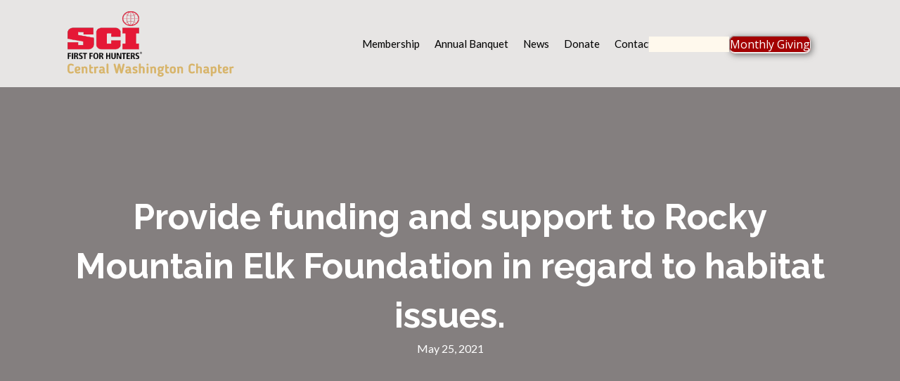

--- FILE ---
content_type: text/html; charset=UTF-8
request_url: https://scicwc.org/provide-funding-and-support-to-rocky-mountain-elk-foundation-in-regard-to-habitat-issues/
body_size: 10849
content:
<!DOCTYPE html>
<html lang="en-US" prefix="og: https://ogp.me/ns#">
<head>
<meta charset="UTF-8" />
<meta name='viewport' content='width=device-width, initial-scale=1.0' />
<meta http-equiv='X-UA-Compatible' content='IE=edge' />
<link rel="profile" href="https://gmpg.org/xfn/11" />

<!-- Search Engine Optimization by Rank Math - https://rankmath.com/ -->
<title>Provide funding and support to Rocky Mountain Elk Foundation in regard to habitat issues. - Safari Club International Central Washington Chapter</title>
<meta name="robots" content="follow, index, max-snippet:-1, max-video-preview:-1, max-image-preview:large"/>
<link rel="canonical" href="https://scicwc.org/provide-funding-and-support-to-rocky-mountain-elk-foundation-in-regard-to-habitat-issues/" />
<meta property="og:locale" content="en_US" />
<meta property="og:type" content="article" />
<meta property="og:title" content="Provide funding and support to Rocky Mountain Elk Foundation in regard to habitat issues. - Safari Club International Central Washington Chapter" />
<meta property="og:url" content="https://scicwc.org/provide-funding-and-support-to-rocky-mountain-elk-foundation-in-regard-to-habitat-issues/" />
<meta property="og:site_name" content="Safari Club International Central Washington Chapter" />
<meta property="article:publisher" content="https://www.facebook.com/Sci-Central-Washington-Chapter-719042724827100" />
<meta property="article:section" content="Project" />
<meta property="og:updated_time" content="2021-09-21T23:56:16+00:00" />
<meta property="og:image" content="https://scicwc.org/wp-content/uploads/2022/10/SCI-featured-image-1200x444.jpeg" />
<meta property="og:image:secure_url" content="https://scicwc.org/wp-content/uploads/2022/10/SCI-featured-image-1200x444.jpeg" />
<meta property="og:image:width" content="1200" />
<meta property="og:image:height" content="444" />
<meta property="og:image:alt" content="provide funding" />
<meta property="og:image:type" content="image/jpeg" />
<meta property="article:published_time" content="2021-05-25T21:49:12+00:00" />
<meta property="article:modified_time" content="2021-09-21T23:56:16+00:00" />
<meta name="twitter:card" content="summary_large_image" />
<meta name="twitter:title" content="Provide funding and support to Rocky Mountain Elk Foundation in regard to habitat issues. - Safari Club International Central Washington Chapter" />
<meta name="twitter:image" content="https://scicwc.org/wp-content/uploads/2022/10/SCI-featured-image-1200x444.jpeg" />
<meta name="twitter:label1" content="Written by" />
<meta name="twitter:data1" content="savvyadmin" />
<meta name="twitter:label2" content="Time to read" />
<meta name="twitter:data2" content="Less than a minute" />
<script type="application/ld+json" class="rank-math-schema">{"@context":"https://schema.org","@graph":[{"@type":"Place","@id":"https://scicwc.org/#place","address":{"@type":"PostalAddress","streetAddress":"PO Box 159","addressLocality":"Wapato","addressRegion":"Washington","postalCode":"98951","addressCountry":"United States"}},{"@type":["SportsClub","Organization"],"@id":"https://scicwc.org/#organization","name":"Safari Club International Central Washington Chapter","url":"https://scicwc.org","sameAs":["https://www.facebook.com/Sci-Central-Washington-Chapter-719042724827100"],"email":"centralwachaptersci@gmail.com","address":{"@type":"PostalAddress","streetAddress":"PO Box 159","addressLocality":"Wapato","addressRegion":"Washington","postalCode":"98951","addressCountry":"United States"},"logo":{"@type":"ImageObject","@id":"https://scicwc.org/#logo","url":"https://scicwc.org/wp-content/uploads/2021/01/sci-transparent.png","contentUrl":"https://scicwc.org/wp-content/uploads/2021/01/sci-transparent.png","caption":"Safari Club International Central Washington Chapter","inLanguage":"en-US","width":"426","height":"274"},"location":{"@id":"https://scicwc.org/#place"},"image":{"@id":"https://scicwc.org/#logo"}},{"@type":"WebSite","@id":"https://scicwc.org/#website","url":"https://scicwc.org","name":"Safari Club International Central Washington Chapter","publisher":{"@id":"https://scicwc.org/#organization"},"inLanguage":"en-US"},{"@type":"ImageObject","@id":"https://scicwc.org/wp-content/uploads/2022/10/SCI-featured-image-scaled.jpeg","url":"https://scicwc.org/wp-content/uploads/2022/10/SCI-featured-image-scaled.jpeg","width":"2048","height":"758","inLanguage":"en-US"},{"@type":"WebPage","@id":"https://scicwc.org/provide-funding-and-support-to-rocky-mountain-elk-foundation-in-regard-to-habitat-issues/#webpage","url":"https://scicwc.org/provide-funding-and-support-to-rocky-mountain-elk-foundation-in-regard-to-habitat-issues/","name":"Provide funding and support to Rocky Mountain Elk Foundation in regard to habitat issues. - Safari Club International Central Washington Chapter","datePublished":"2021-05-25T21:49:12+00:00","dateModified":"2021-09-21T23:56:16+00:00","isPartOf":{"@id":"https://scicwc.org/#website"},"primaryImageOfPage":{"@id":"https://scicwc.org/wp-content/uploads/2022/10/SCI-featured-image-scaled.jpeg"},"inLanguage":"en-US"},{"@type":"Person","@id":"https://scicwc.org/author/savvyadmin/","name":"savvyadmin","url":"https://scicwc.org/author/savvyadmin/","image":{"@type":"ImageObject","@id":"https://secure.gravatar.com/avatar/1eda9d9aa12f7ec81c5dc042b2a5368540327a2fea50818bb2454563213dc420?s=96&amp;d=mm&amp;r=g","url":"https://secure.gravatar.com/avatar/1eda9d9aa12f7ec81c5dc042b2a5368540327a2fea50818bb2454563213dc420?s=96&amp;d=mm&amp;r=g","caption":"savvyadmin","inLanguage":"en-US"},"worksFor":{"@id":"https://scicwc.org/#organization"}},{"@type":"BlogPosting","headline":"Provide funding and support to Rocky Mountain Elk Foundation in regard to habitat issues. - Safari Club","keywords":"provide funding","datePublished":"2021-05-25T21:49:12+00:00","dateModified":"2021-09-21T23:56:16+00:00","articleSection":"Project","author":{"@id":"https://scicwc.org/author/savvyadmin/","name":"savvyadmin"},"publisher":{"@id":"https://scicwc.org/#organization"},"name":"Provide funding and support to Rocky Mountain Elk Foundation in regard to habitat issues. - Safari Club","@id":"https://scicwc.org/provide-funding-and-support-to-rocky-mountain-elk-foundation-in-regard-to-habitat-issues/#richSnippet","isPartOf":{"@id":"https://scicwc.org/provide-funding-and-support-to-rocky-mountain-elk-foundation-in-regard-to-habitat-issues/#webpage"},"image":{"@id":"https://scicwc.org/wp-content/uploads/2022/10/SCI-featured-image-scaled.jpeg"},"inLanguage":"en-US","mainEntityOfPage":{"@id":"https://scicwc.org/provide-funding-and-support-to-rocky-mountain-elk-foundation-in-regard-to-habitat-issues/#webpage"}}]}</script>
<!-- /Rank Math WordPress SEO plugin -->

<link rel='dns-prefetch' href='//fonts.googleapis.com' />
<link href='https://fonts.gstatic.com' crossorigin rel='preconnect' />
<link rel="alternate" type="application/rss+xml" title="Safari Club International Central Washington Chapter &raquo; Feed" href="https://scicwc.org/feed/" />
<link rel="alternate" type="application/rss+xml" title="Safari Club International Central Washington Chapter &raquo; Comments Feed" href="https://scicwc.org/comments/feed/" />
<link rel="alternate" type="application/rss+xml" title="Safari Club International Central Washington Chapter &raquo; Provide funding and support to Rocky Mountain Elk Foundation in regard to habitat issues. Comments Feed" href="https://scicwc.org/provide-funding-and-support-to-rocky-mountain-elk-foundation-in-regard-to-habitat-issues/feed/" />
<link rel="alternate" title="oEmbed (JSON)" type="application/json+oembed" href="https://scicwc.org/wp-json/oembed/1.0/embed?url=https%3A%2F%2Fscicwc.org%2Fprovide-funding-and-support-to-rocky-mountain-elk-foundation-in-regard-to-habitat-issues%2F" />
<link rel="alternate" title="oEmbed (XML)" type="text/xml+oembed" href="https://scicwc.org/wp-json/oembed/1.0/embed?url=https%3A%2F%2Fscicwc.org%2Fprovide-funding-and-support-to-rocky-mountain-elk-foundation-in-regard-to-habitat-issues%2F&#038;format=xml" />
<link rel="preload" href="https://scicwc.org/wp-content/plugins/bb-plugin/fonts/fontawesome/5.15.4/webfonts/fa-solid-900.woff2" as="font" type="font/woff2" crossorigin="anonymous">
<link rel="preload" href="https://scicwc.org/wp-content/plugins/bb-plugin/fonts/fontawesome/5.15.4/webfonts/fa-regular-400.woff2" as="font" type="font/woff2" crossorigin="anonymous">
<link rel="preload" href="https://scicwc.org/wp-content/plugins/bb-plugin/fonts/fontawesome/5.15.4/webfonts/fa-brands-400.woff2" as="font" type="font/woff2" crossorigin="anonymous">
<style id='wp-img-auto-sizes-contain-inline-css'>
img:is([sizes=auto i],[sizes^="auto," i]){contain-intrinsic-size:3000px 1500px}
/*# sourceURL=wp-img-auto-sizes-contain-inline-css */
</style>
<link rel='stylesheet' id='formidable-css' href='https://scicwc.org/wp-content/plugins/formidable/css/formidableforms.css?ver=114157' media='all' />
<style id='wp-emoji-styles-inline-css'>

	img.wp-smiley, img.emoji {
		display: inline !important;
		border: none !important;
		box-shadow: none !important;
		height: 1em !important;
		width: 1em !important;
		margin: 0 0.07em !important;
		vertical-align: -0.1em !important;
		background: none !important;
		padding: 0 !important;
	}
/*# sourceURL=wp-emoji-styles-inline-css */
</style>
<style id='wp-block-library-inline-css'>
:root{--wp-block-synced-color:#7a00df;--wp-block-synced-color--rgb:122,0,223;--wp-bound-block-color:var(--wp-block-synced-color);--wp-editor-canvas-background:#ddd;--wp-admin-theme-color:#007cba;--wp-admin-theme-color--rgb:0,124,186;--wp-admin-theme-color-darker-10:#006ba1;--wp-admin-theme-color-darker-10--rgb:0,107,160.5;--wp-admin-theme-color-darker-20:#005a87;--wp-admin-theme-color-darker-20--rgb:0,90,135;--wp-admin-border-width-focus:2px}@media (min-resolution:192dpi){:root{--wp-admin-border-width-focus:1.5px}}.wp-element-button{cursor:pointer}:root .has-very-light-gray-background-color{background-color:#eee}:root .has-very-dark-gray-background-color{background-color:#313131}:root .has-very-light-gray-color{color:#eee}:root .has-very-dark-gray-color{color:#313131}:root .has-vivid-green-cyan-to-vivid-cyan-blue-gradient-background{background:linear-gradient(135deg,#00d084,#0693e3)}:root .has-purple-crush-gradient-background{background:linear-gradient(135deg,#34e2e4,#4721fb 50%,#ab1dfe)}:root .has-hazy-dawn-gradient-background{background:linear-gradient(135deg,#faaca8,#dad0ec)}:root .has-subdued-olive-gradient-background{background:linear-gradient(135deg,#fafae1,#67a671)}:root .has-atomic-cream-gradient-background{background:linear-gradient(135deg,#fdd79a,#004a59)}:root .has-nightshade-gradient-background{background:linear-gradient(135deg,#330968,#31cdcf)}:root .has-midnight-gradient-background{background:linear-gradient(135deg,#020381,#2874fc)}:root{--wp--preset--font-size--normal:16px;--wp--preset--font-size--huge:42px}.has-regular-font-size{font-size:1em}.has-larger-font-size{font-size:2.625em}.has-normal-font-size{font-size:var(--wp--preset--font-size--normal)}.has-huge-font-size{font-size:var(--wp--preset--font-size--huge)}.has-text-align-center{text-align:center}.has-text-align-left{text-align:left}.has-text-align-right{text-align:right}.has-fit-text{white-space:nowrap!important}#end-resizable-editor-section{display:none}.aligncenter{clear:both}.items-justified-left{justify-content:flex-start}.items-justified-center{justify-content:center}.items-justified-right{justify-content:flex-end}.items-justified-space-between{justify-content:space-between}.screen-reader-text{border:0;clip-path:inset(50%);height:1px;margin:-1px;overflow:hidden;padding:0;position:absolute;width:1px;word-wrap:normal!important}.screen-reader-text:focus{background-color:#ddd;clip-path:none;color:#444;display:block;font-size:1em;height:auto;left:5px;line-height:normal;padding:15px 23px 14px;text-decoration:none;top:5px;width:auto;z-index:100000}html :where(.has-border-color){border-style:solid}html :where([style*=border-top-color]){border-top-style:solid}html :where([style*=border-right-color]){border-right-style:solid}html :where([style*=border-bottom-color]){border-bottom-style:solid}html :where([style*=border-left-color]){border-left-style:solid}html :where([style*=border-width]){border-style:solid}html :where([style*=border-top-width]){border-top-style:solid}html :where([style*=border-right-width]){border-right-style:solid}html :where([style*=border-bottom-width]){border-bottom-style:solid}html :where([style*=border-left-width]){border-left-style:solid}html :where(img[class*=wp-image-]){height:auto;max-width:100%}:where(figure){margin:0 0 1em}html :where(.is-position-sticky){--wp-admin--admin-bar--position-offset:var(--wp-admin--admin-bar--height,0px)}@media screen and (max-width:600px){html :where(.is-position-sticky){--wp-admin--admin-bar--position-offset:0px}}

/*# sourceURL=wp-block-library-inline-css */
</style><style id='global-styles-inline-css'>
:root{--wp--preset--aspect-ratio--square: 1;--wp--preset--aspect-ratio--4-3: 4/3;--wp--preset--aspect-ratio--3-4: 3/4;--wp--preset--aspect-ratio--3-2: 3/2;--wp--preset--aspect-ratio--2-3: 2/3;--wp--preset--aspect-ratio--16-9: 16/9;--wp--preset--aspect-ratio--9-16: 9/16;--wp--preset--color--black: #000000;--wp--preset--color--cyan-bluish-gray: #abb8c3;--wp--preset--color--white: #ffffff;--wp--preset--color--pale-pink: #f78da7;--wp--preset--color--vivid-red: #cf2e2e;--wp--preset--color--luminous-vivid-orange: #ff6900;--wp--preset--color--luminous-vivid-amber: #fcb900;--wp--preset--color--light-green-cyan: #7bdcb5;--wp--preset--color--vivid-green-cyan: #00d084;--wp--preset--color--pale-cyan-blue: #8ed1fc;--wp--preset--color--vivid-cyan-blue: #0693e3;--wp--preset--color--vivid-purple: #9b51e0;--wp--preset--color--fl-heading-text: #333333;--wp--preset--color--fl-body-bg: #f2f2f2;--wp--preset--color--fl-body-text: #595959;--wp--preset--color--fl-accent: #bf8456;--wp--preset--color--fl-accent-hover: #aa601e;--wp--preset--color--fl-topbar-bg: #ffffff;--wp--preset--color--fl-topbar-text: #757575;--wp--preset--color--fl-topbar-link: #2b7bb9;--wp--preset--color--fl-topbar-hover: #2b7bb9;--wp--preset--color--fl-header-bg: #ffffff;--wp--preset--color--fl-header-text: #757575;--wp--preset--color--fl-header-link: #757575;--wp--preset--color--fl-header-hover: #2b7bb9;--wp--preset--color--fl-nav-bg: #ffffff;--wp--preset--color--fl-nav-link: #757575;--wp--preset--color--fl-nav-hover: #2b7bb9;--wp--preset--color--fl-content-bg: #ffffff;--wp--preset--color--fl-footer-widgets-bg: #ffffff;--wp--preset--color--fl-footer-widgets-text: #757575;--wp--preset--color--fl-footer-widgets-link: #2b7bb9;--wp--preset--color--fl-footer-widgets-hover: #2b7bb9;--wp--preset--color--fl-footer-bg: #ffffff;--wp--preset--color--fl-footer-text: #757575;--wp--preset--color--fl-footer-link: #2b7bb9;--wp--preset--color--fl-footer-hover: #2b7bb9;--wp--preset--gradient--vivid-cyan-blue-to-vivid-purple: linear-gradient(135deg,rgb(6,147,227) 0%,rgb(155,81,224) 100%);--wp--preset--gradient--light-green-cyan-to-vivid-green-cyan: linear-gradient(135deg,rgb(122,220,180) 0%,rgb(0,208,130) 100%);--wp--preset--gradient--luminous-vivid-amber-to-luminous-vivid-orange: linear-gradient(135deg,rgb(252,185,0) 0%,rgb(255,105,0) 100%);--wp--preset--gradient--luminous-vivid-orange-to-vivid-red: linear-gradient(135deg,rgb(255,105,0) 0%,rgb(207,46,46) 100%);--wp--preset--gradient--very-light-gray-to-cyan-bluish-gray: linear-gradient(135deg,rgb(238,238,238) 0%,rgb(169,184,195) 100%);--wp--preset--gradient--cool-to-warm-spectrum: linear-gradient(135deg,rgb(74,234,220) 0%,rgb(151,120,209) 20%,rgb(207,42,186) 40%,rgb(238,44,130) 60%,rgb(251,105,98) 80%,rgb(254,248,76) 100%);--wp--preset--gradient--blush-light-purple: linear-gradient(135deg,rgb(255,206,236) 0%,rgb(152,150,240) 100%);--wp--preset--gradient--blush-bordeaux: linear-gradient(135deg,rgb(254,205,165) 0%,rgb(254,45,45) 50%,rgb(107,0,62) 100%);--wp--preset--gradient--luminous-dusk: linear-gradient(135deg,rgb(255,203,112) 0%,rgb(199,81,192) 50%,rgb(65,88,208) 100%);--wp--preset--gradient--pale-ocean: linear-gradient(135deg,rgb(255,245,203) 0%,rgb(182,227,212) 50%,rgb(51,167,181) 100%);--wp--preset--gradient--electric-grass: linear-gradient(135deg,rgb(202,248,128) 0%,rgb(113,206,126) 100%);--wp--preset--gradient--midnight: linear-gradient(135deg,rgb(2,3,129) 0%,rgb(40,116,252) 100%);--wp--preset--font-size--small: 13px;--wp--preset--font-size--medium: 20px;--wp--preset--font-size--large: 36px;--wp--preset--font-size--x-large: 42px;--wp--preset--spacing--20: 0.44rem;--wp--preset--spacing--30: 0.67rem;--wp--preset--spacing--40: 1rem;--wp--preset--spacing--50: 1.5rem;--wp--preset--spacing--60: 2.25rem;--wp--preset--spacing--70: 3.38rem;--wp--preset--spacing--80: 5.06rem;--wp--preset--shadow--natural: 6px 6px 9px rgba(0, 0, 0, 0.2);--wp--preset--shadow--deep: 12px 12px 50px rgba(0, 0, 0, 0.4);--wp--preset--shadow--sharp: 6px 6px 0px rgba(0, 0, 0, 0.2);--wp--preset--shadow--outlined: 6px 6px 0px -3px rgb(255, 255, 255), 6px 6px rgb(0, 0, 0);--wp--preset--shadow--crisp: 6px 6px 0px rgb(0, 0, 0);}:where(.is-layout-flex){gap: 0.5em;}:where(.is-layout-grid){gap: 0.5em;}body .is-layout-flex{display: flex;}.is-layout-flex{flex-wrap: wrap;align-items: center;}.is-layout-flex > :is(*, div){margin: 0;}body .is-layout-grid{display: grid;}.is-layout-grid > :is(*, div){margin: 0;}:where(.wp-block-columns.is-layout-flex){gap: 2em;}:where(.wp-block-columns.is-layout-grid){gap: 2em;}:where(.wp-block-post-template.is-layout-flex){gap: 1.25em;}:where(.wp-block-post-template.is-layout-grid){gap: 1.25em;}.has-black-color{color: var(--wp--preset--color--black) !important;}.has-cyan-bluish-gray-color{color: var(--wp--preset--color--cyan-bluish-gray) !important;}.has-white-color{color: var(--wp--preset--color--white) !important;}.has-pale-pink-color{color: var(--wp--preset--color--pale-pink) !important;}.has-vivid-red-color{color: var(--wp--preset--color--vivid-red) !important;}.has-luminous-vivid-orange-color{color: var(--wp--preset--color--luminous-vivid-orange) !important;}.has-luminous-vivid-amber-color{color: var(--wp--preset--color--luminous-vivid-amber) !important;}.has-light-green-cyan-color{color: var(--wp--preset--color--light-green-cyan) !important;}.has-vivid-green-cyan-color{color: var(--wp--preset--color--vivid-green-cyan) !important;}.has-pale-cyan-blue-color{color: var(--wp--preset--color--pale-cyan-blue) !important;}.has-vivid-cyan-blue-color{color: var(--wp--preset--color--vivid-cyan-blue) !important;}.has-vivid-purple-color{color: var(--wp--preset--color--vivid-purple) !important;}.has-black-background-color{background-color: var(--wp--preset--color--black) !important;}.has-cyan-bluish-gray-background-color{background-color: var(--wp--preset--color--cyan-bluish-gray) !important;}.has-white-background-color{background-color: var(--wp--preset--color--white) !important;}.has-pale-pink-background-color{background-color: var(--wp--preset--color--pale-pink) !important;}.has-vivid-red-background-color{background-color: var(--wp--preset--color--vivid-red) !important;}.has-luminous-vivid-orange-background-color{background-color: var(--wp--preset--color--luminous-vivid-orange) !important;}.has-luminous-vivid-amber-background-color{background-color: var(--wp--preset--color--luminous-vivid-amber) !important;}.has-light-green-cyan-background-color{background-color: var(--wp--preset--color--light-green-cyan) !important;}.has-vivid-green-cyan-background-color{background-color: var(--wp--preset--color--vivid-green-cyan) !important;}.has-pale-cyan-blue-background-color{background-color: var(--wp--preset--color--pale-cyan-blue) !important;}.has-vivid-cyan-blue-background-color{background-color: var(--wp--preset--color--vivid-cyan-blue) !important;}.has-vivid-purple-background-color{background-color: var(--wp--preset--color--vivid-purple) !important;}.has-black-border-color{border-color: var(--wp--preset--color--black) !important;}.has-cyan-bluish-gray-border-color{border-color: var(--wp--preset--color--cyan-bluish-gray) !important;}.has-white-border-color{border-color: var(--wp--preset--color--white) !important;}.has-pale-pink-border-color{border-color: var(--wp--preset--color--pale-pink) !important;}.has-vivid-red-border-color{border-color: var(--wp--preset--color--vivid-red) !important;}.has-luminous-vivid-orange-border-color{border-color: var(--wp--preset--color--luminous-vivid-orange) !important;}.has-luminous-vivid-amber-border-color{border-color: var(--wp--preset--color--luminous-vivid-amber) !important;}.has-light-green-cyan-border-color{border-color: var(--wp--preset--color--light-green-cyan) !important;}.has-vivid-green-cyan-border-color{border-color: var(--wp--preset--color--vivid-green-cyan) !important;}.has-pale-cyan-blue-border-color{border-color: var(--wp--preset--color--pale-cyan-blue) !important;}.has-vivid-cyan-blue-border-color{border-color: var(--wp--preset--color--vivid-cyan-blue) !important;}.has-vivid-purple-border-color{border-color: var(--wp--preset--color--vivid-purple) !important;}.has-vivid-cyan-blue-to-vivid-purple-gradient-background{background: var(--wp--preset--gradient--vivid-cyan-blue-to-vivid-purple) !important;}.has-light-green-cyan-to-vivid-green-cyan-gradient-background{background: var(--wp--preset--gradient--light-green-cyan-to-vivid-green-cyan) !important;}.has-luminous-vivid-amber-to-luminous-vivid-orange-gradient-background{background: var(--wp--preset--gradient--luminous-vivid-amber-to-luminous-vivid-orange) !important;}.has-luminous-vivid-orange-to-vivid-red-gradient-background{background: var(--wp--preset--gradient--luminous-vivid-orange-to-vivid-red) !important;}.has-very-light-gray-to-cyan-bluish-gray-gradient-background{background: var(--wp--preset--gradient--very-light-gray-to-cyan-bluish-gray) !important;}.has-cool-to-warm-spectrum-gradient-background{background: var(--wp--preset--gradient--cool-to-warm-spectrum) !important;}.has-blush-light-purple-gradient-background{background: var(--wp--preset--gradient--blush-light-purple) !important;}.has-blush-bordeaux-gradient-background{background: var(--wp--preset--gradient--blush-bordeaux) !important;}.has-luminous-dusk-gradient-background{background: var(--wp--preset--gradient--luminous-dusk) !important;}.has-pale-ocean-gradient-background{background: var(--wp--preset--gradient--pale-ocean) !important;}.has-electric-grass-gradient-background{background: var(--wp--preset--gradient--electric-grass) !important;}.has-midnight-gradient-background{background: var(--wp--preset--gradient--midnight) !important;}.has-small-font-size{font-size: var(--wp--preset--font-size--small) !important;}.has-medium-font-size{font-size: var(--wp--preset--font-size--medium) !important;}.has-large-font-size{font-size: var(--wp--preset--font-size--large) !important;}.has-x-large-font-size{font-size: var(--wp--preset--font-size--x-large) !important;}
/*# sourceURL=global-styles-inline-css */
</style>

<style id='classic-theme-styles-inline-css'>
/*! This file is auto-generated */
.wp-block-button__link{color:#fff;background-color:#32373c;border-radius:9999px;box-shadow:none;text-decoration:none;padding:calc(.667em + 2px) calc(1.333em + 2px);font-size:1.125em}.wp-block-file__button{background:#32373c;color:#fff;text-decoration:none}
/*# sourceURL=/wp-includes/css/classic-themes.min.css */
</style>
<link rel='stylesheet' id='font-awesome-5-css' href='https://scicwc.org/wp-content/plugins/bb-plugin/fonts/fontawesome/5.15.4/css/all.min.css?ver=2.10.0.5' media='all' />
<link rel='stylesheet' id='fl-builder-layout-bundle-2fe7f1b0bbb7a9f6b0b5f2df979b472b-css' href='https://scicwc.org/wp-content/uploads/bb-plugin/cache/2fe7f1b0bbb7a9f6b0b5f2df979b472b-layout-bundle.css?ver=2.10.0.5-1.5.2.1-20251125200437' media='all' />
<link rel='stylesheet' id='main_stylesheet-css' href='https://scicwc.org/wp-content/themes/sci-bb-theme-child/css/main.css?ver=6.9' media='all' />
<link rel='stylesheet' id='jquery-magnificpopup-css' href='https://scicwc.org/wp-content/plugins/bb-plugin/css/jquery.magnificpopup.min.css?ver=2.10.0.5' media='all' />
<link rel='stylesheet' id='base-css' href='https://scicwc.org/wp-content/themes/bb-theme/css/base.min.css?ver=1.7.19.1' media='all' />
<link rel='stylesheet' id='fl-automator-skin-css' href='https://scicwc.org/wp-content/uploads/bb-theme/skin-69323fbf7a30a.css?ver=1.7.19.1' media='all' />
<link rel='stylesheet' id='fl-child-theme-css' href='https://scicwc.org/wp-content/themes/sci-bb-theme-child/style.css?ver=6.9' media='all' />
<link rel='stylesheet' id='fl-builder-google-fonts-6e01945d1ff4fcb38fc853028e41bdd7-css' href='//fonts.googleapis.com/css?family=Lato%3A300%2C400%2C700%7CRaleway%3A700%7COpen+Sans%3A400&#038;ver=6.9' media='all' />
<script src="https://scicwc.org/wp-includes/js/jquery/jquery.min.js?ver=3.7.1" id="jquery-core-js"></script>
<script src="https://scicwc.org/wp-includes/js/jquery/jquery-migrate.min.js?ver=3.4.1" id="jquery-migrate-js"></script>
<link rel="https://api.w.org/" href="https://scicwc.org/wp-json/" /><link rel="alternate" title="JSON" type="application/json" href="https://scicwc.org/wp-json/wp/v2/posts/3611" /><link rel="EditURI" type="application/rsd+xml" title="RSD" href="https://scicwc.org/xmlrpc.php?rsd" />
<meta name="generator" content="WordPress 6.9" />
<link rel='shortlink' href='https://scicwc.org/?p=3611' />
<script type="text/javascript">document.documentElement.className += " js";</script>
<link rel="pingback" href="https://scicwc.org/xmlrpc.php">
<link rel="icon" href="https://scicwc.org/wp-content/uploads/2019/10/sci-favicon.png" sizes="32x32" />
<link rel="icon" href="https://scicwc.org/wp-content/uploads/2019/10/sci-favicon.png" sizes="192x192" />
<link rel="apple-touch-icon" href="https://scicwc.org/wp-content/uploads/2019/10/sci-favicon.png" />
<meta name="msapplication-TileImage" content="https://scicwc.org/wp-content/uploads/2019/10/sci-favicon.png" />
<!-- Global site tag (gtag.js) - Google Analytics -->
<script async src="https://www.googletagmanager.com/gtag/js?id=UA-154990197-1"></script>
<script>
  window.dataLayer = window.dataLayer || [];
  function gtag(){dataLayer.push(arguments);}
  gtag('js', new Date());

  gtag('config', 'UA-154990197-1');
</script>

<!-- Google tag (gtag.js) -->
<script async src="https://www.googletagmanager.com/gtag/js?id=G-8QDLJ2LCHQ"></script>
<script>
  window.dataLayer = window.dataLayer || [];
  function gtag(){dataLayer.push(arguments);}
  gtag('js', new Date());

  gtag('config', 'G-8QDLJ2LCHQ');
</script>

</head>
<body class="wp-singular post-template-default single single-post postid-3611 single-format-standard wp-theme-bb-theme wp-child-theme-sci-bb-theme-child fl-builder-2-10-0-5 fl-themer-1-5-2-1-20251125200437 fl-theme-1-7-19-1 fl-no-js fl-theme-builder-header fl-theme-builder-header-header fl-theme-builder-footer fl-theme-builder-footer-footer fl-theme-builder-singular fl-theme-builder-singular-single-post fl-framework-base fl-preset-default fl-full-width fl-has-sidebar fl-search-active" itemscope="itemscope" itemtype="https://schema.org/WebPage">
<a aria-label="Skip to content" class="fl-screen-reader-text" href="#fl-main-content">Skip to content</a><div class="fl-page">
	<header class="fl-builder-content fl-builder-content-15 fl-builder-global-templates-locked" data-post-id="15" data-type="header" data-sticky="1" data-sticky-on="" data-sticky-breakpoint="medium" data-shrink="1" data-overlay="0" data-overlay-bg="transparent" data-shrink-image-height="50px" role="banner" itemscope="itemscope" itemtype="http://schema.org/WPHeader"><div class="fl-row fl-row-full-width fl-row-bg-color fl-node-5e57ed3b2285c fl-row-default-height fl-row-align-center" data-node="5e57ed3b2285c">
	<div class="fl-row-content-wrap">
						<div class="fl-row-content fl-row-fixed-width fl-node-content">
		
<div class="fl-col-group fl-node-5e57ed3b2957b fl-col-group-equal-height fl-col-group-align-center fl-col-group-custom-width" data-node="5e57ed3b2957b">
			<div class="fl-col fl-node-5e57ed3b296bc fl-col-bg-color fl-col-small fl-col-has-cols" data-node="5e57ed3b296bc">
	<div class="fl-col-content fl-node-content">
<div class="fl-col-group fl-node-5e57ed80e2dda fl-col-group-nested" data-node="5e57ed80e2dda">
			<div class="fl-col fl-node-5e57ed80e2ecb fl-col-bg-color" data-node="5e57ed80e2ecb">
	<div class="fl-col-content fl-node-content"><div class="fl-module fl-module-photo fl-node-5db0bdbcbf5d4" data-node="5db0bdbcbf5d4">
	<div class="fl-module-content fl-node-content">
		<div role="figure" class="fl-photo fl-photo-align-left" itemscope itemtype="https://schema.org/ImageObject">
	<div class="fl-photo-content fl-photo-img-svg">
				<a href="/" target="_self" itemprop="url">
				<img loading="lazy" decoding="async" class="fl-photo-img wp-image-10312 size-full" src="https://scicwc.org/wp-content/uploads/2023/04/SCICWC-logo5.svg" alt="SCICWC logo5" height="374" width="900" title="SCICWC logo5"  data-no-lazy="1" itemprop="image" />
				</a>
					</div>
	</div>
	</div>
</div>
</div>
</div>
	</div>
</div>
</div>
			<div class="fl-col fl-node-5e57ed3b296c3 fl-col-bg-color fl-col-small fl-col-small-custom-width" data-node="5e57ed3b296c3">
	<div class="fl-col-content fl-node-content"><div class="fl-module fl-module-menu fl-node-5e57edeb16fa2" data-node="5e57edeb16fa2">
	<div class="fl-module-content fl-node-content">
		<div class="fl-menu fl-menu-responsive-toggle-mobile fl-menu-responsive-flyout-overlay fl-flyout-left">
	<button class="fl-menu-mobile-toggle hamburger-label fl-content-ui-button" aria-haspopup="menu" aria-label="Menu"><span class="fl-menu-icon svg-container"><svg version="1.1" class="hamburger-menu" xmlns="http://www.w3.org/2000/svg" xmlns:xlink="http://www.w3.org/1999/xlink" viewBox="0 0 512 512">
<rect class="fl-hamburger-menu-top" width="512" height="102"/>
<rect class="fl-hamburger-menu-middle" y="205" width="512" height="102"/>
<rect class="fl-hamburger-menu-bottom" y="410" width="512" height="102"/>
</svg>
</span><span class="fl-menu-mobile-toggle-label" aria-haspopup="menu" aria-label="Menu">Menu</span></button>	<div class="fl-clear"></div>
	<nav role="navigation" aria-label="Menu" itemscope="itemscope" itemtype="https://schema.org/SiteNavigationElement"><ul id="menu-main" class="menu fl-menu-horizontal fl-toggle-arrows"><li id="menu-item-3123" class="menu-item menu-item-type-post_type menu-item-object-page"><a role="menuitem" href="https://scicwc.org/membership/">Membership</a></li><li id="menu-item-8957" class="menu-item menu-item-type-post_type menu-item-object-page"><a role="menuitem" href="https://scicwc.org/annual-banquet/">Annual Banquet</a></li><li id="menu-item-3291" class="menu-item menu-item-type-post_type menu-item-object-page"><a role="menuitem" href="https://scicwc.org/news/">News</a></li><li id="menu-item-9817" class="menu-item menu-item-type-post_type menu-item-object-page"><a role="menuitem" href="https://scicwc.org/donate/">Donate</a></li><li id="menu-item-10349" class="menu-item menu-item-type-post_type menu-item-object-page"><a role="menuitem" href="https://scicwc.org/contact/">Contact</a></li><li id="menu-item-3128" class="menu-item menu-item-type-post_type menu-item-object-page"><a role="menuitem" href="https://scicwc.org/about/">About</a></li></ul></nav></div>
	</div>
</div>
</div>
</div>
			<div class="fl-col fl-node-lfaypk8sc0xn fl-col-bg-color fl-col-small" data-node="lfaypk8sc0xn">
	<div class="fl-col-content fl-node-content"><div class="fl-module fl-module-button fl-node-7q2aj163lkcp" data-node="7q2aj163lkcp">
	<div class="fl-module-content fl-node-content">
		<div class="fl-button-wrap fl-button-width-auto fl-button-center">
			<a href="/monthly-giving"  target="_self"  class="fl-button" >
							<span class="fl-button-text">Monthly Giving</span>
					</a>
</div>
	</div>
</div>
</div>
</div>
	</div>
		</div>
	</div>
</div>
</header>	<div id="fl-main-content" class="fl-page-content" itemprop="mainContentOfPage" role="main">

		<div class="fl-builder-content fl-builder-content-3519 fl-builder-global-templates-locked" data-post-id="3519"><div class="fl-row fl-row-full-width fl-row-bg-photo fl-node-605f88f19a6ca fl-row-default-height fl-row-align-center fl-row-bg-overlay" data-node="605f88f19a6ca">
	<div class="fl-row-content-wrap">
						<div class="fl-row-content fl-row-fixed-width fl-node-content">
		
<div class="fl-col-group fl-node-605f88f19a6cb" data-node="605f88f19a6cb">
			<div class="fl-col fl-node-605f88f19a6cc fl-col-bg-color" data-node="605f88f19a6cc">
	<div class="fl-col-content fl-node-content"><div class="fl-module fl-module-heading fl-node-605f88f19a6c1" data-node="605f88f19a6c1">
	<div class="fl-module-content fl-node-content">
		<h1 class="fl-heading">
		<span class="fl-heading-text">Provide funding and support to Rocky Mountain Elk Foundation in regard to habitat issues.</span>
	</h1>
	</div>
</div>
<div class="fl-module fl-module-fl-post-info fl-node-605f88f19a6c3" data-node="605f88f19a6c3">
	<div class="fl-module-content fl-node-content">
		<span class="fl-post-info-date">May 25, 2021</span>	</div>
</div>
</div>
</div>
	</div>
		</div>
	</div>
</div>
<div class="fl-row fl-row-fixed-width fl-row-bg-none fl-node-605f88f19a6ba fl-row-default-height fl-row-align-center" data-node="605f88f19a6ba">
	<div class="fl-row-content-wrap">
						<div class="fl-row-content fl-row-fixed-width fl-node-content">
		
<div class="fl-col-group fl-node-605f88f19a6be" data-node="605f88f19a6be">
			<div class="fl-col fl-node-605f88f19a6bf fl-col-bg-color" data-node="605f88f19a6bf">
	<div class="fl-col-content fl-node-content"><div class="fl-module fl-module-fl-post-content fl-node-605f88f19a6c0" data-node="605f88f19a6c0">
	<div class="fl-module-content fl-node-content">
			</div>
</div>
<div class="fl-module fl-module-html fl-node-605f88f19a6c9" data-node="605f88f19a6c9">
	<div class="fl-module-content fl-node-content">
		<div class="fl-html">
	Posted in <a href="https://scicwc.org/category/project/" rel="tag" class="project">Project</a></div>
	</div>
</div>
<div class="fl-module fl-module-separator fl-node-605f88f19a6c8" data-node="605f88f19a6c8">
	<div class="fl-module-content fl-node-content">
		<div class="fl-separator"></div>
	</div>
</div>
<div class="fl-module fl-module-fl-post-navigation fl-node-605f88f19a6c7" data-node="605f88f19a6c7">
	<div class="fl-module-content fl-node-content">
		
	<nav class="navigation post-navigation" aria-label="Posts">
		<h2 class="screen-reader-text">Posts navigation</h2>
		<div class="nav-links"><div class="nav-previous"><a href="https://scicwc.org/provide-funding-and-program-support-for-grand-columbia-council-boy-scouts-of-america/" rel="prev">&larr; Provide funding and program support for Grand Columbia Council, Boy Scouts of America.</a></div><div class="nav-next"><a href="https://scicwc.org/provide-funding-for-travel-expenses-of-local-high-school-rotc-rifle-team/" rel="next">Provide funding for travel expenses of local high school ROTC rifle team. &rarr;</a></div></div>
	</nav>	</div>
</div>
</div>
</div>
	</div>
		</div>
	</div>
</div>
</div>
	</div><!-- .fl-page-content -->
	<footer class="fl-builder-content fl-builder-content-17 fl-builder-global-templates-locked" data-post-id="17" data-type="footer" itemscope="itemscope" itemtype="http://schema.org/WPFooter"><div class="fl-row fl-row-full-width fl-row-bg-color fl-node-5c4a649169bce fl-row-default-height fl-row-align-center" data-node="5c4a649169bce">
	<div class="fl-row-content-wrap">
						<div class="fl-row-content fl-row-fixed-width fl-node-content">
		
<div class="fl-col-group fl-node-6005ef292c57a" data-node="6005ef292c57a">
			<div class="fl-col fl-node-6005ef292c607 fl-col-bg-color fl-col-has-cols" data-node="6005ef292c607">
	<div class="fl-col-content fl-node-content">
<div class="fl-col-group fl-node-6077b91252abf fl-col-group-nested fl-col-group-equal-height fl-col-group-align-center" data-node="6077b91252abf">
			<div class="fl-col fl-node-6077b91252b4f fl-col-bg-color fl-col-small" data-node="6077b91252b4f">
	<div class="fl-col-content fl-node-content"><div class="fl-module fl-module-widget fl-node-izo5nf3p6wq0 sv-menu-headers" data-node="izo5nf3p6wq0">
	<div class="fl-module-content fl-node-content">
		<div class="fl-widget">
<div class="widget widget_nav_menu"><div class="menu-footer-container"><ul id="menu-footer" class="menu"><li id="menu-item-10342" class="menu-item menu-item-type-custom menu-item-object-custom menu-item-has-children menu-item-10342"><a>Get Involved</a>
<ul class="sub-menu">
	<li id="menu-item-10333" class="menu-item menu-item-type-post_type menu-item-object-page menu-item-10333"><a href="https://scicwc.org/membership/">Membership</a></li>
	<li id="menu-item-10334" class="menu-item menu-item-type-post_type menu-item-object-page menu-item-10334"><a href="https://scicwc.org/annual-banquet/">2023 Annual Banquet</a></li>
	<li id="menu-item-10329" class="menu-item menu-item-type-post_type menu-item-object-page menu-item-10329"><a href="https://scicwc.org/contact/">Contact Us</a></li>
	<li id="menu-item-10336" class="menu-item menu-item-type-post_type menu-item-object-page menu-item-10336"><a href="https://scicwc.org/resources/">Resources</a></li>
</ul>
</li>
<li id="menu-item-10331" class="menu-item menu-item-type-post_type menu-item-object-page menu-item-has-children menu-item-10331"><a href="https://scicwc.org/donate/">Give</a>
<ul class="sub-menu">
	<li id="menu-item-10338" class="menu-item menu-item-type-post_type menu-item-object-page menu-item-10338"><a href="https://scicwc.org/donate/">Donate</a></li>
	<li id="menu-item-10332" class="menu-item menu-item-type-post_type menu-item-object-page menu-item-10332"><a href="https://scicwc.org/monthly-giving/">Monthly Giving</a></li>
</ul>
</li>
<li id="menu-item-10330" class="menu-item menu-item-type-post_type menu-item-object-page menu-item-has-children menu-item-10330"><a href="https://scicwc.org/about/">About SCICWC</a>
<ul class="sub-menu">
	<li id="menu-item-10328" class="menu-item menu-item-type-post_type menu-item-object-page menu-item-10328"><a href="https://scicwc.org/news/">News</a></li>
	<li id="menu-item-10339" class="menu-item menu-item-type-post_type menu-item-object-page menu-item-10339"><a href="https://scicwc.org/about/">About Us</a></li>
	<li id="menu-item-10340" class="menu-item menu-item-type-taxonomy menu-item-object-category menu-item-10340"><a href="https://scicwc.org/category/newsletters/">Newsletters</a></li>
	<li id="menu-item-10335" class="menu-item menu-item-type-post_type menu-item-object-page menu-item-10335"><a href="https://scicwc.org/photo-gallery/">Photo Gallery</a></li>
	<li id="menu-item-10341" class="menu-item menu-item-type-taxonomy menu-item-object-category current-post-ancestor current-menu-parent current-post-parent menu-item-10341"><a href="https://scicwc.org/category/project/">Projects</a></li>
</ul>
</li>
</ul></div></div></div>
	</div>
</div>
</div>
</div>
			<div class="fl-col fl-node-9yejolaw8bnk fl-col-bg-color fl-col-small" data-node="9yejolaw8bnk">
	<div class="fl-col-content fl-node-content"><div class="fl-module fl-module-photo fl-node-xjoh4va0n1el" data-node="xjoh4va0n1el">
	<div class="fl-module-content fl-node-content">
		<div role="figure" class="fl-photo fl-photo-align-center" itemscope itemtype="https://schema.org/ImageObject">
	<div class="fl-photo-content fl-photo-img-png">
				<img loading="lazy" decoding="async" class="fl-photo-img wp-image-10309 size-full" src="https://scicwc.org/wp-content/uploads/2023/04/sci-logo.png" alt="sci logo" height="274" width="426" title="sci logo"  itemprop="image" srcset="https://scicwc.org/wp-content/uploads/2023/04/sci-logo.png 426w, https://scicwc.org/wp-content/uploads/2023/04/sci-logo-400x257.png 400w" sizes="auto, (max-width: 426px) 100vw, 426px" />
					</div>
	</div>
	</div>
</div>
<div class="fl-module fl-module-photo fl-node-t9saq83uprwg" data-node="t9saq83uprwg">
	<div class="fl-module-content fl-node-content">
		<div role="figure" class="fl-photo fl-photo-align-center" itemscope itemtype="https://schema.org/ImageObject">
	<div class="fl-photo-content fl-photo-img-png">
				<img loading="lazy" decoding="async" class="fl-photo-img wp-image-3171 size-full" src="https://scicwc.org/wp-content/uploads/2019/11/scif.png" alt="Safari Club International Foundation First for Wildlife logo" height="600" width="596" title="scif"  itemprop="image" srcset="https://scicwc.org/wp-content/uploads/2019/11/scif.png 596w, https://scicwc.org/wp-content/uploads/2019/11/scif-150x150.png 150w, https://scicwc.org/wp-content/uploads/2019/11/scif-397x400.png 397w" sizes="auto, (max-width: 596px) 100vw, 596px" />
					</div>
	</div>
	</div>
</div>
</div>
</div>
			<div class="fl-col fl-node-6077b91252b51 fl-col-bg-color fl-col-small" data-node="6077b91252b51">
	<div class="fl-col-content fl-node-content"><div class="fl-module fl-module-widget fl-node-605f8c19d5465" data-node="605f8c19d5465">
	<div class="fl-module-content fl-node-content">
		<div class="fl-widget">
<div class="widget widget_frm_show_form"><div class="frm_form_widget"><h2 class="widgettitle"> </h2><div class="frm_forms  with_frm_style frm_center_submit frm_style_formidable-style" id="frm_form_8_container" >
<form enctype="multipart/form-data" method="post" class="frm-show-form  frm_ajax_submit  frm_pro_form  frm_ajax_submit " id="form_newsletter" >
<div class="frm_form_fields ">
<fieldset>
<legend class="frm_screen_reader">Newsletter</legend>

<div class="frm_fields_container">
<input type="hidden" name="frm_action" value="create" />
<input type="hidden" name="form_id" value="8" />
<input type="hidden" name="frm_hide_fields_8" id="frm_hide_fields_8" value="" />
<input type="hidden" name="form_key" value="newsletter" />
<input type="hidden" name="item_meta[0]" value="" />
<input type="hidden" id="frm_submit_entry_8" name="frm_submit_entry_8" value="7259ffcfdd" /><input type="hidden" name="_wp_http_referer" value="/provide-funding-and-support-to-rocky-mountain-elk-foundation-in-regard-to-habitat-issues/" /><div id="frm_field_120_container" class="frm_form_field form-field  frm_required_field frm_top_container frm12 frm_first">
    <label for="field_dtvqt" id="field_dtvqt_label" class="frm_primary_label">Email
        <span class="frm_required">*</span>
    </label>
    <input type="email" id="field_dtvqt" name="item_meta[120]" value=""  maxlength="100" data-reqmsg="Email cannot be blank." aria-required="true" data-invmsg="Email is invalid" aria-invalid="false"  />
    
    
</div>
	<input type="hidden" name="item_key" value="" />
			<div id="frm_field_180_container">
			<label for="field_bsdvi" >
				If you are human, leave this field blank.			</label>
			<input  id="field_bsdvi" type="text" class="frm_form_field form-field frm_verify" name="item_meta[180]" value=""  />
		</div>
		<input name="frm_state" type="hidden" value="8To5sGfMpl/SKUPwpKhmVkjz9zvvMlOUTPvt/m0/A04=" /><div class="frm_submit">

<button class="frm_button_submit frm_final_submit" type="submit"   formnovalidate="formnovalidate">Subscribe to our Newsletter</button>

</div></div>
</fieldset>
</div>

</form>
</div>
</div></div></div>
	</div>
</div>
<div class="fl-module fl-module-icon fl-node-uz6plmigrj5k" data-node="uz6plmigrj5k">
	<div class="fl-module-content fl-node-content">
		<div class="fl-icon-wrap">
	<span class="fl-icon">
								<a href="https://www.facebook.com/SCIofCentralWashington" target="_blank" rel="noopener" >
							<i class="fab fa-facebook" aria-hidden="true"></i>
						</a>
			</span>
	</div>
	</div>
</div>
</div>
</div>
	</div>
<div class="fl-module fl-module-separator fl-node-6077b89df0f95" data-node="6077b89df0f95">
	<div class="fl-module-content fl-node-content">
		<div class="fl-separator"></div>
	</div>
</div>

<div class="fl-col-group fl-node-6077b8be64f42 fl-col-group-nested" data-node="6077b8be64f42">
			<div class="fl-col fl-node-6077b8be64ff3 fl-col-bg-color" data-node="6077b8be64ff3">
	<div class="fl-col-content fl-node-content"><div class="fl-module fl-module-rich-text fl-node-5eab6cb085780" data-node="5eab6cb085780">
	<div class="fl-module-content fl-node-content">
		<div class="fl-rich-text">
	<p>©2026 Safari Club International Central Washington Chapter. All Rights Reserved.</p>
</div>
	</div>
</div>
</div>
</div>
			<div class="fl-col fl-node-6077c27281262 fl-col-bg-color fl-col-small" data-node="6077c27281262">
	<div class="fl-col-content fl-node-content"><div class="fl-module fl-module-rich-text fl-node-6077b8c2e5afd" data-node="6077b8c2e5afd">
	<div class="fl-module-content fl-node-content">
		<div class="fl-rich-text">
	<p>Powered by <span style="text-decoration: underline;"><a href="https://sitesavvy.com" target="_blank" rel="noopener">Site Savvy</a></span></p>
</div>
	</div>
</div>
</div>
</div>
	</div>
</div>
</div>
	</div>
		</div>
	</div>
</div>
</footer>	</div><!-- .fl-page -->
<script>
				( function() {
					const style = document.createElement( 'style' );
					style.appendChild( document.createTextNode( '#frm_field_180_container {visibility:hidden;overflow:hidden;width:0;height:0;position:absolute;}' ) );
					document.head.appendChild( style );
					document.currentScript?.remove();
				} )();
			</script><script type="speculationrules">
{"prefetch":[{"source":"document","where":{"and":[{"href_matches":"/*"},{"not":{"href_matches":["/wp-*.php","/wp-admin/*","/wp-content/uploads/*","/wp-content/*","/wp-content/plugins/*","/wp-content/themes/sci-bb-theme-child/*","/wp-content/themes/bb-theme/*","/*\\?(.+)"]}},{"not":{"selector_matches":"a[rel~=\"nofollow\"]"}},{"not":{"selector_matches":".no-prefetch, .no-prefetch a"}}]},"eagerness":"conservative"}]}
</script>
<script src="https://scicwc.org/wp-content/plugins/bb-plugin/js/libs/jquery.imagesloaded.min.js?ver=2.10.0.5" id="imagesloaded-js"></script>
<script src="https://scicwc.org/wp-content/plugins/bb-plugin/js/libs/jquery.ba-throttle-debounce.min.js?ver=2.10.0.5" id="jquery-throttle-js"></script>
<script src="https://scicwc.org/wp-content/plugins/bb-plugin/js/libs/jquery.fitvids.min.js?ver=1.2" id="jquery-fitvids-js"></script>
<script src="https://scicwc.org/wp-content/uploads/bb-plugin/cache/4e8e5b7b9fc5d873fd6e5852de6dfc88-layout-bundle.js?ver=2.10.0.5-1.5.2.1-20251125200437" id="fl-builder-layout-bundle-4e8e5b7b9fc5d873fd6e5852de6dfc88-js"></script>
<script src="https://scicwc.org/wp-content/themes/sci-bb-theme-child/js/main.min.js" id="sv_main-js"></script>
<script src="https://scicwc.org/wp-content/plugins/bb-plugin/js/libs/jquery.magnificpopup.min.js?ver=2.10.0.5" id="jquery-magnificpopup-js"></script>
<script id="fl-automator-js-extra">
var themeopts = {"medium_breakpoint":"992","mobile_breakpoint":"768","lightbox":"enabled","scrollTopPosition":"800"};
//# sourceURL=fl-automator-js-extra
</script>
<script src="https://scicwc.org/wp-content/themes/bb-theme/js/theme.min.js?ver=1.7.19.1" id="fl-automator-js"></script>
<script id="formidable-js-extra">
var frm_js = {"ajax_url":"https://scicwc.org/wp-admin/admin-ajax.php","images_url":"https://scicwc.org/wp-content/plugins/formidable/images","loading":"Loading\u2026","remove":"Remove","offset":"4","nonce":"1581a542a8","id":"ID","no_results":"No results match","file_spam":"That file looks like Spam.","calc_error":"There is an error in the calculation in the field with key","empty_fields":"Please complete the preceding required fields before uploading a file.","focus_first_error":"1","include_alert_role":"1","include_resend_email":""};
var frm_password_checks = {"eight-char":{"label":"Eight characters minimum","regex":"/^.{8,}$/","message":"Passwords require at least 8 characters"},"lowercase":{"label":"One lowercase letter","regex":"#[a-z]+#","message":"Passwords must include at least one lowercase letter"},"uppercase":{"label":"One uppercase letter","regex":"#[A-Z]+#","message":"Passwords must include at least one uppercase letter"},"number":{"label":"One number","regex":"#[0-9]+#","message":"Passwords must include at least one number"},"special-char":{"label":"One special character","regex":"/(?=.*[^a-zA-Z0-9])/","message":"password is invalid"}};
//# sourceURL=formidable-js-extra
</script>
<script src="https://scicwc.org/wp-content/plugins/formidable-pro/js/frm.min.js?ver=6.1.2" id="formidable-js"></script>
<script id="wp-emoji-settings" type="application/json">
{"baseUrl":"https://s.w.org/images/core/emoji/17.0.2/72x72/","ext":".png","svgUrl":"https://s.w.org/images/core/emoji/17.0.2/svg/","svgExt":".svg","source":{"concatemoji":"https://scicwc.org/wp-includes/js/wp-emoji-release.min.js?ver=6.9"}}
</script>
<script type="module">
/*! This file is auto-generated */
const a=JSON.parse(document.getElementById("wp-emoji-settings").textContent),o=(window._wpemojiSettings=a,"wpEmojiSettingsSupports"),s=["flag","emoji"];function i(e){try{var t={supportTests:e,timestamp:(new Date).valueOf()};sessionStorage.setItem(o,JSON.stringify(t))}catch(e){}}function c(e,t,n){e.clearRect(0,0,e.canvas.width,e.canvas.height),e.fillText(t,0,0);t=new Uint32Array(e.getImageData(0,0,e.canvas.width,e.canvas.height).data);e.clearRect(0,0,e.canvas.width,e.canvas.height),e.fillText(n,0,0);const a=new Uint32Array(e.getImageData(0,0,e.canvas.width,e.canvas.height).data);return t.every((e,t)=>e===a[t])}function p(e,t){e.clearRect(0,0,e.canvas.width,e.canvas.height),e.fillText(t,0,0);var n=e.getImageData(16,16,1,1);for(let e=0;e<n.data.length;e++)if(0!==n.data[e])return!1;return!0}function u(e,t,n,a){switch(t){case"flag":return n(e,"\ud83c\udff3\ufe0f\u200d\u26a7\ufe0f","\ud83c\udff3\ufe0f\u200b\u26a7\ufe0f")?!1:!n(e,"\ud83c\udde8\ud83c\uddf6","\ud83c\udde8\u200b\ud83c\uddf6")&&!n(e,"\ud83c\udff4\udb40\udc67\udb40\udc62\udb40\udc65\udb40\udc6e\udb40\udc67\udb40\udc7f","\ud83c\udff4\u200b\udb40\udc67\u200b\udb40\udc62\u200b\udb40\udc65\u200b\udb40\udc6e\u200b\udb40\udc67\u200b\udb40\udc7f");case"emoji":return!a(e,"\ud83e\u1fac8")}return!1}function f(e,t,n,a){let r;const o=(r="undefined"!=typeof WorkerGlobalScope&&self instanceof WorkerGlobalScope?new OffscreenCanvas(300,150):document.createElement("canvas")).getContext("2d",{willReadFrequently:!0}),s=(o.textBaseline="top",o.font="600 32px Arial",{});return e.forEach(e=>{s[e]=t(o,e,n,a)}),s}function r(e){var t=document.createElement("script");t.src=e,t.defer=!0,document.head.appendChild(t)}a.supports={everything:!0,everythingExceptFlag:!0},new Promise(t=>{let n=function(){try{var e=JSON.parse(sessionStorage.getItem(o));if("object"==typeof e&&"number"==typeof e.timestamp&&(new Date).valueOf()<e.timestamp+604800&&"object"==typeof e.supportTests)return e.supportTests}catch(e){}return null}();if(!n){if("undefined"!=typeof Worker&&"undefined"!=typeof OffscreenCanvas&&"undefined"!=typeof URL&&URL.createObjectURL&&"undefined"!=typeof Blob)try{var e="postMessage("+f.toString()+"("+[JSON.stringify(s),u.toString(),c.toString(),p.toString()].join(",")+"));",a=new Blob([e],{type:"text/javascript"});const r=new Worker(URL.createObjectURL(a),{name:"wpTestEmojiSupports"});return void(r.onmessage=e=>{i(n=e.data),r.terminate(),t(n)})}catch(e){}i(n=f(s,u,c,p))}t(n)}).then(e=>{for(const n in e)a.supports[n]=e[n],a.supports.everything=a.supports.everything&&a.supports[n],"flag"!==n&&(a.supports.everythingExceptFlag=a.supports.everythingExceptFlag&&a.supports[n]);var t;a.supports.everythingExceptFlag=a.supports.everythingExceptFlag&&!a.supports.flag,a.supports.everything||((t=a.source||{}).concatemoji?r(t.concatemoji):t.wpemoji&&t.twemoji&&(r(t.twemoji),r(t.wpemoji)))});
//# sourceURL=https://scicwc.org/wp-includes/js/wp-emoji-loader.min.js
</script>
<script>
/*<![CDATA[*/
/*]]>*/
</script>
</body>
</html>


--- FILE ---
content_type: text/css; charset=UTF-8
request_url: https://scicwc.org/wp-content/uploads/bb-plugin/cache/2fe7f1b0bbb7a9f6b0b5f2df979b472b-layout-bundle.css?ver=2.10.0.5-1.5.2.1-20251125200437
body_size: 6410
content:
.fl-builder-content *,.fl-builder-content *:before,.fl-builder-content *:after {-webkit-box-sizing: border-box;-moz-box-sizing: border-box;box-sizing: border-box;}.fl-row:before,.fl-row:after,.fl-row-content:before,.fl-row-content:after,.fl-col-group:before,.fl-col-group:after,.fl-col:before,.fl-col:after,.fl-module:not([data-accepts]):before,.fl-module:not([data-accepts]):after,.fl-module-content:before,.fl-module-content:after {display: table;content: " ";}.fl-row:after,.fl-row-content:after,.fl-col-group:after,.fl-col:after,.fl-module:not([data-accepts]):after,.fl-module-content:after {clear: both;}.fl-clear {clear: both;}.fl-row,.fl-row-content {margin-left: auto;margin-right: auto;min-width: 0;}.fl-row-content-wrap {position: relative;}.fl-builder-mobile .fl-row-bg-photo .fl-row-content-wrap {background-attachment: scroll;}.fl-row-bg-video,.fl-row-bg-video .fl-row-content,.fl-row-bg-embed,.fl-row-bg-embed .fl-row-content {position: relative;}.fl-row-bg-video .fl-bg-video,.fl-row-bg-embed .fl-bg-embed-code {bottom: 0;left: 0;overflow: hidden;position: absolute;right: 0;top: 0;}.fl-row-bg-video .fl-bg-video video,.fl-row-bg-embed .fl-bg-embed-code video {bottom: 0;left: 0px;max-width: none;position: absolute;right: 0;top: 0px;}.fl-row-bg-video .fl-bg-video video {min-width: 100%;min-height: 100%;width: auto;height: auto;}.fl-row-bg-video .fl-bg-video iframe,.fl-row-bg-embed .fl-bg-embed-code iframe {pointer-events: none;width: 100vw;height: 56.25vw; max-width: none;min-height: 100vh;min-width: 177.77vh; position: absolute;top: 50%;left: 50%;-ms-transform: translate(-50%, -50%); -webkit-transform: translate(-50%, -50%); transform: translate(-50%, -50%);}.fl-bg-video-fallback {background-position: 50% 50%;background-repeat: no-repeat;background-size: cover;bottom: 0px;left: 0px;position: absolute;right: 0px;top: 0px;}.fl-row-bg-slideshow,.fl-row-bg-slideshow .fl-row-content {position: relative;}.fl-row .fl-bg-slideshow {bottom: 0;left: 0;overflow: hidden;position: absolute;right: 0;top: 0;z-index: 0;}.fl-builder-edit .fl-row .fl-bg-slideshow * {bottom: 0;height: auto !important;left: 0;position: absolute !important;right: 0;top: 0;}.fl-row-bg-overlay .fl-row-content-wrap:after {border-radius: inherit;content: '';display: block;position: absolute;top: 0;right: 0;bottom: 0;left: 0;z-index: 0;}.fl-row-bg-overlay .fl-row-content {position: relative;z-index: 1;}.fl-row-default-height .fl-row-content-wrap,.fl-row-custom-height .fl-row-content-wrap {display: -webkit-box;display: -webkit-flex;display: -ms-flexbox;display: flex;min-height: 100vh;}.fl-row-overlap-top .fl-row-content-wrap {display: -webkit-inline-box;display: -webkit-inline-flex;display: -moz-inline-box;display: -ms-inline-flexbox;display: inline-flex;width: 100%;}.fl-row-default-height .fl-row-content-wrap,.fl-row-custom-height .fl-row-content-wrap {min-height: 0;}.fl-row-default-height .fl-row-content,.fl-row-full-height .fl-row-content,.fl-row-custom-height .fl-row-content {-webkit-box-flex: 1 1 auto; -moz-box-flex: 1 1 auto;-webkit-flex: 1 1 auto;-ms-flex: 1 1 auto;flex: 1 1 auto;}.fl-row-default-height .fl-row-full-width.fl-row-content,.fl-row-full-height .fl-row-full-width.fl-row-content,.fl-row-custom-height .fl-row-full-width.fl-row-content {max-width: 100%;width: 100%;}.fl-row-default-height.fl-row-align-center .fl-row-content-wrap,.fl-row-full-height.fl-row-align-center .fl-row-content-wrap,.fl-row-custom-height.fl-row-align-center .fl-row-content-wrap {-webkit-align-items: center;-webkit-box-align: center;-webkit-box-pack: center;-webkit-justify-content: center;-ms-flex-align: center;-ms-flex-pack: center;justify-content: center;align-items: center;}.fl-row-default-height.fl-row-align-bottom .fl-row-content-wrap,.fl-row-full-height.fl-row-align-bottom .fl-row-content-wrap,.fl-row-custom-height.fl-row-align-bottom .fl-row-content-wrap {-webkit-align-items: flex-end;-webkit-justify-content: flex-end;-webkit-box-align: end;-webkit-box-pack: end;-ms-flex-align: end;-ms-flex-pack: end;justify-content: flex-end;align-items: flex-end;}.fl-col-group-equal-height {display: flex;flex-wrap: wrap;width: 100%;}.fl-col-group-equal-height.fl-col-group-has-child-loading {flex-wrap: nowrap;}.fl-col-group-equal-height .fl-col,.fl-col-group-equal-height .fl-col-content {display: flex;flex: 1 1 auto;}.fl-col-group-equal-height .fl-col-content {flex-direction: column;flex-shrink: 1;min-width: 1px;max-width: 100%;width: 100%;}.fl-col-group-equal-height:before,.fl-col-group-equal-height .fl-col:before,.fl-col-group-equal-height .fl-col-content:before,.fl-col-group-equal-height:after,.fl-col-group-equal-height .fl-col:after,.fl-col-group-equal-height .fl-col-content:after{content: none;}.fl-col-group-nested.fl-col-group-equal-height.fl-col-group-align-top .fl-col-content,.fl-col-group-equal-height.fl-col-group-align-top .fl-col-content {justify-content: flex-start;}.fl-col-group-nested.fl-col-group-equal-height.fl-col-group-align-center .fl-col-content,.fl-col-group-equal-height.fl-col-group-align-center .fl-col-content {justify-content: center;}.fl-col-group-nested.fl-col-group-equal-height.fl-col-group-align-bottom .fl-col-content,.fl-col-group-equal-height.fl-col-group-align-bottom .fl-col-content {justify-content: flex-end;}.fl-col-group-equal-height.fl-col-group-align-center .fl-col-group {width: 100%;}.fl-col {float: left;min-height: 1px;}.fl-col-bg-overlay .fl-col-content {position: relative;}.fl-col-bg-overlay .fl-col-content:after {border-radius: inherit;content: '';display: block;position: absolute;top: 0;right: 0;bottom: 0;left: 0;z-index: 0;}.fl-col-bg-overlay .fl-module {position: relative;z-index: 2;}.single:not(.woocommerce).single-fl-builder-template .fl-content {width: 100%;}.fl-builder-layer {position: absolute;top:0;left:0;right: 0;bottom: 0;z-index: 0;pointer-events: none;overflow: hidden;}.fl-builder-shape-layer {z-index: 0;}.fl-builder-shape-layer.fl-builder-bottom-edge-layer {z-index: 1;}.fl-row-bg-overlay .fl-builder-shape-layer {z-index: 1;}.fl-row-bg-overlay .fl-builder-shape-layer.fl-builder-bottom-edge-layer {z-index: 2;}.fl-row-has-layers .fl-row-content {z-index: 1;}.fl-row-bg-overlay .fl-row-content {z-index: 2;}.fl-builder-layer > * {display: block;position: absolute;top:0;left:0;width: 100%;}.fl-builder-layer + .fl-row-content {position: relative;}.fl-builder-layer .fl-shape {fill: #aaa;stroke: none;stroke-width: 0;width:100%;}@supports (-webkit-touch-callout: inherit) {.fl-row.fl-row-bg-parallax .fl-row-content-wrap,.fl-row.fl-row-bg-fixed .fl-row-content-wrap {background-position: center !important;background-attachment: scroll !important;}}@supports (-webkit-touch-callout: none) {.fl-row.fl-row-bg-fixed .fl-row-content-wrap {background-position: center !important;background-attachment: scroll !important;}}.fl-clearfix:before,.fl-clearfix:after {display: table;content: " ";}.fl-clearfix:after {clear: both;}.sr-only {position: absolute;width: 1px;height: 1px;padding: 0;overflow: hidden;clip: rect(0,0,0,0);white-space: nowrap;border: 0;}.fl-builder-content .fl-button:is(a, button),.fl-builder-content a.fl-button:visited {border-radius: 4px;display: inline-block;font-size: 16px;font-weight: normal;line-height: 18px;padding: 12px 24px;text-decoration: none;text-shadow: none;}.fl-builder-content .fl-button:hover {text-decoration: none;}.fl-builder-content .fl-button:active {position: relative;top: 1px;}.fl-builder-content .fl-button-width-full .fl-button {width: 100%;display: block;text-align: center;}.fl-builder-content .fl-button-width-custom .fl-button {display: inline-block;text-align: center;max-width: 100%;}.fl-builder-content .fl-button-left {text-align: left;}.fl-builder-content .fl-button-center {text-align: center;}.fl-builder-content .fl-button-right {text-align: right;}.fl-builder-content .fl-button i {font-size: 1.3em;height: auto;margin-right:8px;vertical-align: middle;width: auto;}.fl-builder-content .fl-button i.fl-button-icon-after {margin-left: 8px;margin-right: 0;}.fl-builder-content .fl-button-has-icon .fl-button-text {vertical-align: middle;}.fl-icon-wrap {display: inline-block;}.fl-icon {display: table-cell;vertical-align: middle;}.fl-icon a {text-decoration: none;}.fl-icon i {float: right;height: auto;width: auto;}.fl-icon i:before {border: none !important;height: auto;width: auto;}.fl-icon-text {display: table-cell;text-align: left;padding-left: 15px;vertical-align: middle;}.fl-icon-text-empty {display: none;}.fl-icon-text *:last-child {margin: 0 !important;padding: 0 !important;}.fl-icon-text a {text-decoration: none;}.fl-icon-text span {display: block;}.fl-icon-text span.mce-edit-focus {min-width: 1px;}.fl-module img {max-width: 100%;}.fl-photo {line-height: 0;position: relative;}.fl-photo-align-left {text-align: left;}.fl-photo-align-center {text-align: center;}.fl-photo-align-right {text-align: right;}.fl-photo-content {display: inline-block;line-height: 0;position: relative;max-width: 100%;}.fl-photo-img-svg {width: 100%;}.fl-photo-content img {display: inline;height: auto;max-width: 100%;}.fl-photo-crop-circle img {-webkit-border-radius: 100%;-moz-border-radius: 100%;border-radius: 100%;}.fl-photo-caption {font-size: 13px;line-height: 18px;overflow: hidden;text-overflow: ellipsis;}.fl-photo-caption-below {padding-bottom: 20px;padding-top: 10px;}.fl-photo-caption-hover {background: rgba(0,0,0,0.7);bottom: 0;color: #fff;left: 0;opacity: 0;filter: alpha(opacity = 0);padding: 10px 15px;position: absolute;right: 0;-webkit-transition:opacity 0.3s ease-in;-moz-transition:opacity 0.3s ease-in;transition:opacity 0.3s ease-in;}.fl-photo-content:hover .fl-photo-caption-hover {opacity: 100;filter: alpha(opacity = 100);}.fl-builder-pagination,.fl-builder-pagination-load-more {padding: 40px 0;}.fl-builder-pagination ul.page-numbers {list-style: none;margin: 0;padding: 0;text-align: center;}.fl-builder-pagination li {display: inline-block;list-style: none;margin: 0;padding: 0;}.fl-builder-pagination li a.page-numbers,.fl-builder-pagination li span.page-numbers {border: 1px solid #e6e6e6;display: inline-block;padding: 5px 10px;margin: 0 0 5px;}.fl-builder-pagination li a.page-numbers:hover,.fl-builder-pagination li span.current {background: #f5f5f5;text-decoration: none;}.fl-slideshow,.fl-slideshow * {-webkit-box-sizing: content-box;-moz-box-sizing: content-box;box-sizing: content-box;}.fl-slideshow .fl-slideshow-image img {max-width: none !important;}.fl-slideshow-social {line-height: 0 !important;}.fl-slideshow-social * {margin: 0 !important;}.fl-builder-content .bx-wrapper .bx-viewport {background: transparent;border: none;box-shadow: none;left: 0;}.mfp-wrap button.mfp-arrow,.mfp-wrap button.mfp-arrow:active,.mfp-wrap button.mfp-arrow:hover,.mfp-wrap button.mfp-arrow:focus {background: transparent !important;border: none !important;outline: none;position: absolute;top: 50%;box-shadow: none !important;}.mfp-wrap .mfp-close,.mfp-wrap .mfp-close:active,.mfp-wrap .mfp-close:hover,.mfp-wrap .mfp-close:focus {background: transparent !important;border: none !important;outline: none;position: absolute;top: 0;box-shadow: none !important;}.admin-bar .mfp-wrap .mfp-close,.admin-bar .mfp-wrap .mfp-close:active,.admin-bar .mfp-wrap .mfp-close:hover,.admin-bar .mfp-wrap .mfp-close:focus {top: 32px!important;}img.mfp-img {padding: 0;}.mfp-counter {display: none;}.mfp-wrap .mfp-preloader.fa {font-size: 30px;}.fl-form-field {margin-bottom: 15px;}.fl-form-field input.fl-form-error {border-color: #DD6420;}.fl-form-error-message {clear: both;color: #DD6420;display: none;padding-top: 8px;font-size: 12px;font-weight: lighter;}.fl-form-button-disabled {opacity: 0.5;}.fl-animation {opacity: 0;}body.fl-no-js .fl-animation {opacity: 1;}.fl-builder-preview .fl-animation,.fl-builder-edit .fl-animation,.fl-animated {opacity: 1;}.fl-animated {animation-fill-mode: both;}.fl-button.fl-button-icon-animation i {width: 0 !important;opacity: 0;transition: all 0.2s ease-out;}.fl-button.fl-button-icon-animation:hover i {opacity: 1 !important;}.fl-button.fl-button-icon-animation i.fl-button-icon-after {margin-left: 0px !important;}.fl-button.fl-button-icon-animation:hover i.fl-button-icon-after {margin-left: 10px !important;}.fl-button.fl-button-icon-animation i.fl-button-icon-before {margin-right: 0 !important;}.fl-button.fl-button-icon-animation:hover i.fl-button-icon-before {margin-right: 20px !important;margin-left: -10px;}@media (max-width: 1200px) {}@media (max-width: 992px) { .fl-col-group.fl-col-group-medium-reversed {display: -webkit-flex;display: flex;-webkit-flex-wrap: wrap-reverse;flex-wrap: wrap-reverse;flex-direction: row-reverse;} }@media (max-width: 768px) { .fl-row-content-wrap {background-attachment: scroll !important;}.fl-row-bg-parallax .fl-row-content-wrap {background-attachment: scroll !important;background-position: center center !important;}.fl-col-group.fl-col-group-equal-height {display: block;}.fl-col-group.fl-col-group-equal-height.fl-col-group-custom-width {display: -webkit-box;display: -webkit-flex;display: flex;}.fl-col-group.fl-col-group-responsive-reversed {display: -webkit-flex;display: flex;-webkit-flex-wrap: wrap-reverse;flex-wrap: wrap-reverse;flex-direction: row-reverse;}.fl-col-group.fl-col-group-responsive-reversed .fl-col:not(.fl-col-small-custom-width) {flex-basis: 100%;width: 100% !important;}.fl-col-group.fl-col-group-medium-reversed:not(.fl-col-group-responsive-reversed) {display: unset;display: unset;-webkit-flex-wrap: unset;flex-wrap: unset;flex-direction: unset;}.fl-col {clear: both;float: none;margin-left: auto;margin-right: auto;width: auto !important;}.fl-col-small:not(.fl-col-small-full-width) {max-width: 400px;}.fl-block-col-resize {display:none;}.fl-row[data-node] .fl-row-content-wrap {margin: 0;padding-left: 0;padding-right: 0;}.fl-row[data-node] .fl-bg-video,.fl-row[data-node] .fl-bg-slideshow {left: 0;right: 0;}.fl-col[data-node] .fl-col-content {margin: 0;padding-left: 0;padding-right: 0;} }@media (min-width: 1201px) {html .fl-visible-large:not(.fl-visible-desktop),html .fl-visible-medium:not(.fl-visible-desktop),html .fl-visible-mobile:not(.fl-visible-desktop) {display: none;}}@media (min-width: 993px) and (max-width: 1200px) {html .fl-visible-desktop:not(.fl-visible-large),html .fl-visible-medium:not(.fl-visible-large),html .fl-visible-mobile:not(.fl-visible-large) {display: none;}}@media (min-width: 769px) and (max-width: 992px) {html .fl-visible-desktop:not(.fl-visible-medium),html .fl-visible-large:not(.fl-visible-medium),html .fl-visible-mobile:not(.fl-visible-medium) {display: none;}}@media (max-width: 768px) {html .fl-visible-desktop:not(.fl-visible-mobile),html .fl-visible-large:not(.fl-visible-mobile),html .fl-visible-medium:not(.fl-visible-mobile) {display: none;}}.fl-col-content {display: flex;flex-direction: column;margin-top: 0px;margin-right: 0px;margin-bottom: 0px;margin-left: 0px;padding-top: 0px;padding-right: 0px;padding-bottom: 0px;padding-left: 0px;}.fl-row-fixed-width {max-width: 1100px;}.fl-builder-content > .fl-module-box {margin: 0;}.fl-row-content-wrap, .fl-builder-content > .fl-module-box {margin-top: 0px;margin-right: 0px;margin-bottom: 0px;margin-left: 0px;padding-top: 20px;padding-right: 20px;padding-bottom: 20px;padding-left: 20px;}.fl-module-content, .fl-module:where(.fl-module:not(:has(> .fl-module-content))) {margin-top: 20px;margin-right: 20px;margin-bottom: 20px;margin-left: 20px;}.fl-node-5e57ed3b2285c > .fl-row-content-wrap {background-color: #e7e5e4;}.fl-node-5e57ed3b2285c .fl-row-content {max-width: 1101px;}@media ( max-width: 768px ) { .fl-node-5e57ed3b2285c.fl-row > .fl-row-content-wrap {margin-top:0px;margin-bottom:0px;}} .fl-node-5e57ed3b2285c > .fl-row-content-wrap {padding-top:10px;padding-bottom:10px;}@media ( max-width: 768px ) { .fl-node-5e57ed3b2285c.fl-row > .fl-row-content-wrap {padding-top:0px;padding-bottom:0px;}}.fl-node-5e57ed3b296bc {width: 33%;}.fl-node-5e57ed80e2ecb {width: 100%;}.fl-node-5e57ed3b296c3 {width: 49%;}@media(max-width: 992px) {.fl-builder-content .fl-node-5e57ed3b296c3 {width: 50% !important;max-width: none;-webkit-box-flex: 0 1 auto;-moz-box-flex: 0 1 auto;-webkit-flex: 0 1 auto;-ms-flex: 0 1 auto;flex: 0 1 auto;}}@media(max-width: 768px) {.fl-builder-content .fl-node-5e57ed3b296c3 {width: 100% !important;max-width: none;clear: none;float: left;}}.fl-node-lfaypk8sc0xn {width: 17%;}img.mfp-img {padding-bottom: 40px !important;}.fl-builder-edit .fl-fill-container img {transition: object-position .5s;}.fl-fill-container :is(.fl-module-content, .fl-photo, .fl-photo-content, img) {height: 100% !important;width: 100% !important;}@media (max-width: 768px) { .fl-photo-content,.fl-photo-img {max-width: 100%;} }.fl-node-5db0bdbcbf5d4, .fl-node-5db0bdbcbf5d4 .fl-photo {text-align: left;}.fl-node-5db0bdbcbf5d4 .fl-photo-content, .fl-node-5db0bdbcbf5d4 .fl-photo-img {width: 250px;}@media(max-width: 992px) {.fl-node-5db0bdbcbf5d4, .fl-node-5db0bdbcbf5d4 .fl-photo {text-align: left;}.fl-node-5db0bdbcbf5d4 .fl-photo-content, .fl-node-5db0bdbcbf5d4 .fl-photo-img {width: 250px;}}@media(max-width: 768px) {.fl-node-5db0bdbcbf5d4, .fl-node-5db0bdbcbf5d4 .fl-photo {text-align: left;}.fl-node-5db0bdbcbf5d4 .fl-photo-content, .fl-node-5db0bdbcbf5d4 .fl-photo-img {width: 250px;}} .fl-node-5db0bdbcbf5d4 > .fl-module-content {margin-top:0px;margin-bottom:0px;}@media ( max-width: 768px ) { .fl-node-5db0bdbcbf5d4.fl-module > .fl-module-content {margin-top:0px;}}.fl-menu ul,.fl-menu li{list-style: none;margin: 0;padding: 0;}.fl-menu .menu:before,.fl-menu .menu:after{content: '';display: table;clear: both;}.fl-menu-horizontal {display: inline-flex;flex-wrap: wrap;align-items: center;}.fl-menu li{position: relative;}.fl-menu a{display: block;padding: 10px;text-decoration: none;}.fl-menu a:hover{text-decoration: none;}.fl-menu .sub-menu{min-width: 220px;}.fl-module[data-node] .fl-menu .fl-menu-expanded .sub-menu {background-color: transparent;-webkit-box-shadow: none;-ms-box-shadow: none;box-shadow: none;}.fl-menu .fl-has-submenu:focus,.fl-menu .fl-has-submenu .sub-menu:focus,.fl-menu .fl-has-submenu-container:focus {outline: 0;}.fl-menu .fl-has-submenu-container:has(span.fl-menu-toggle) {position: relative;}.fl-menu .fl-has-submenu-container:has(button.fl-menu-toggle) {display: grid;grid-template-columns: 1fr 40px;}.fl-menu .fl-menu-accordion .fl-has-submenu > .sub-menu{display: none;}.fl-menu .fl-menu-accordion .fl-has-submenu.fl-active .hide-heading > .sub-menu {box-shadow: none;display: block !important;}.fl-menu span.fl-menu-toggle{position: absolute;top: 0;right: 0;bottom: 0;height: 100%;cursor: pointer;}.fl-menu button.fl-menu-toggle{all: unset;position: relative;cursor: pointer;}.fl-menu .fl-toggle-arrows .fl-menu-toggle:before{border-color: #333;}.fl-menu .fl-menu-expanded .fl-menu-toggle{display: none;}.fl-menu .fl-menu-mobile-toggle {position: relative;padding: 8px;background-color: transparent;border: none;color: #333;border-radius: 0;cursor: pointer;}.fl-menu .fl-menu-mobile-toggle:focus-visible,.fl-menu-mobile-close:focus-visible,.fl-menu .fl-menu-toggle:focus-visible {outline: 2px auto Highlight;outline: 2px auto -webkit-focus-ring-color;}.fl-menu .fl-menu-mobile-toggle.text{width: 100%;text-align: center;}.fl-menu .fl-menu-mobile-toggle.hamburger .fl-menu-mobile-toggle-label,.fl-menu .fl-menu-mobile-toggle.hamburger-label .fl-menu-mobile-toggle-label{display: inline-block;margin-left: 10px;vertical-align: middle;}.fl-menu .fl-menu-mobile-toggle.hamburger .svg-container,.fl-menu .fl-menu-mobile-toggle.hamburger-label .svg-container{display: inline-block;position: relative;width: 1.4em;height: 1.4em;vertical-align: middle;}.fl-menu .fl-menu-mobile-toggle.hamburger .hamburger-menu,.fl-menu .fl-menu-mobile-toggle.hamburger-label .hamburger-menu{position: absolute;top: 0;left: 0;right: 0;bottom: 0;}.fl-menu .fl-menu-mobile-toggle.hamburger .hamburger-menu rect,.fl-menu .fl-menu-mobile-toggle.hamburger-label .hamburger-menu rect{fill: currentColor;}li.mega-menu .hide-heading > a,li.mega-menu .hide-heading > .fl-has-submenu-container,li.mega-menu-disabled .hide-heading > a,li.mega-menu-disabled .hide-heading > .fl-has-submenu-container {display: none;}ul.fl-menu-horizontal li.mega-menu {position: static;}ul.fl-menu-horizontal li.mega-menu > ul.sub-menu {top: inherit !important;left: 0 !important;right: 0 !important;width: 100%;}ul.fl-menu-horizontal li.mega-menu.fl-has-submenu:hover > ul.sub-menu,ul.fl-menu-horizontal li.mega-menu.fl-has-submenu.focus > ul.sub-menu {display: flex !important;}ul.fl-menu-horizontal li.mega-menu > ul.sub-menu li {border-color: transparent;}ul.fl-menu-horizontal li.mega-menu > ul.sub-menu > li {width: 100%;}ul.fl-menu-horizontal li.mega-menu > ul.sub-menu > li > .fl-has-submenu-container a {font-weight: bold;}ul.fl-menu-horizontal li.mega-menu > ul.sub-menu > li > .fl-has-submenu-container a:hover {background: transparent;}ul.fl-menu-horizontal li.mega-menu > ul.sub-menu .fl-menu-toggle {display: none;}ul.fl-menu-horizontal li.mega-menu > ul.sub-menu ul.sub-menu {background: transparent;-webkit-box-shadow: none;-ms-box-shadow: none;box-shadow: none;display: block;min-width: 0;opacity: 1;padding: 0;position: static;visibility: visible;}:where(.fl-col-group-medium-reversed, .fl-col-group-responsive-reversed, .fl-col-group-equal-height.fl-col-group-custom-width) > .fl-menu-mobile-clone {flex: 1 1 100%;}.fl-menu-mobile-clone {clear: both;}.fl-menu-mobile-clone .fl-menu .menu {float: none !important;}.fl-menu-mobile-flyout .fl-menu-mobile-close,.fl-menu-mobile-flyout .fl-menu-mobile-close:hover,.fl-menu-mobile-flyout .fl-menu-mobile-close:focus {background: none;border: 0 none;color: inherit;font-size: 18px;padding: 10px 15px;margin: 5px 0;cursor: pointer;}.fl-node-5e57edeb16fa2 .menu-item a {color: #000000;}.fl-node-5e57edeb16fa2 .fl-menu .fl-toggle-arrows .fl-menu-toggle:before{border-color: #000000;}.fl-node-5e57edeb16fa2 .menu-item :is(*:focus, a:hover, .fl-has-submenu-container:hover > *),.fl-node-5e57edeb16fa2 .current-menu-item > a,.fl-node-5e57edeb16fa2 .current-menu-item > .fl-has-submenu-container > * {background-color: #f7f5f4;color: #e51737;}.fl-node-5e57edeb16fa2 .fl-toggle-arrows :is(.fl-menu-toggle:focus, .fl-has-submenu-container:hover > .fl-menu-toggle):before,.fl-node-5e57edeb16fa2 .fl-toggle-arrows .current-menu-item > .fl-has-submenu-container > .fl-menu-toggle:before{border-color: #e51737;}.fl-node-5e57edeb16fa2 .menu .fl-has-submenu .sub-menu{display: none;}.fl-node-5e57edeb16fa2 .fl-menu .sub-menu {background-color: #ffffff;-webkit-box-shadow: 0 1px 20px rgba(0,0,0,0.1);-ms-box-shadow: 0 1px 20px rgba(0,0,0,0.1);box-shadow: 0 1px 20px rgba(0,0,0,0.1);}.fl-node-5e57edeb16fa2 .fl-menu .fl-menu-toggle:before{content: '';position: absolute;right: 50%;top: 50%;z-index: 1;display: block;width: 9px;height: 9px;margin: -5px -5px 0 0;border-right: 2px solid;border-bottom: 2px solid;-webkit-transform-origin: right bottom;-ms-transform-origin: right bottom;transform-origin: right bottom;-webkit-transform: translateX( -5px ) rotate( 45deg );-ms-transform: translateX( -5px ) rotate( 45deg );transform: translateX( -5px ) rotate( 45deg );}.fl-node-5e57edeb16fa2 .fl-menu .fl-has-submenu.focus > .fl-has-submenu-container > .fl-menu-toggle,.fl-node-5e57edeb16fa2 .fl-menu .fl-has-submenu.fl-active > .fl-has-submenu-container .fl-menu-toggle,.fl-node-5e57edeb16fa2 .fl-menu:not(.no-hover) .fl-has-submenu:hover > .fl-has-submenu-container > .fl-menu-toggle{-webkit-transform: rotate( -180deg );-ms-transform: rotate( -180deg );transform: rotate( -180deg );}.fl-node-5e57edeb16fa2 .fl-menu-horizontal.fl-toggle-arrows .fl-has-submenu-container a{padding-right: 24px;}.fl-node-5e57edeb16fa2 .fl-menu-horizontal.fl-toggle-arrows .fl-menu-toggle{width: 23px;}.fl-node-5e57edeb16fa2 .fl-menu-horizontal.fl-toggle-arrows .fl-menu-toggle,.fl-node-5e57edeb16fa2 .fl-menu-vertical.fl-toggle-arrows .fl-menu-toggle{width: 24px;}.fl-node-5e57edeb16fa2 .fl-menu li{border-top: 1px solid transparent;}.fl-node-5e57edeb16fa2 .fl-menu li:first-child{border-top: none;}@media ( max-width: 768px ) {.fl-node-5e57edeb16fa2 .fl-menu-mobile-flyout {background-color: #fff;left: -267px;height: 0px;overflow-y: auto;padding: 0 5px;position: fixed;top: 0;transition-property: left, right;transition-duration: .2s;-moz-box-shadow: 0 0 4px #4e3c3c;-webkit-box-shadow: 0 0 4px #4e3c3c;box-shadow: 0 0 4px #4e3c3c;z-index: 999999;width: 250px;}.fl-node-5e57edeb16fa2 .fl-menu-mobile-flyout ul {margin: 0 auto;}.fl-node-5e57edeb16fa2 .fl-menu .fl-menu-mobile-flyout .menu {display: block !important;float: none;}.admin-bar .fl-node-5e57edeb16fa2 .fl-menu-mobile-flyout {top: 32px;}.fl-menu-mobile-close {display: block;}.fl-flyout-right .fl-menu-mobile-close {float: left;}.fl-flyout-left .fl-menu-mobile-close {float: right;}.fl-node-5e57edeb16fa2 .fl-menu ul.menu {display: none;float: none;}.fl-node-5e57edeb16fa2 .fl-menu .sub-menu {-webkit-box-shadow: none;-ms-box-shadow: none;box-shadow: none;}.fl-node-5e57edeb16fa2 .fl-menu:not(.no-hover) .fl-has-submenu:hover > .sub-menu,.fl-node-5e57edeb16fa2 .mega-menu.fl-active .hide-heading > .sub-menu,.fl-node-5e57edeb16fa2 .mega-menu-disabled.fl-active .hide-heading > .sub-menu {display: block !important;}.fl-node-5e57edeb16fa2 .fl-menu-logo,.fl-node-5e57edeb16fa2 .fl-menu-search-item {display: none;}} @media ( max-width: 782px ) {.admin-bar .fl-node-5e57edeb16fa2 .fl-menu-mobile-flyout {top: 46px;}}@media ( min-width: 769px ) {.fl-node-5e57edeb16fa2 .fl-menu .menu > li{ display: inline-block; }.fl-node-5e57edeb16fa2 .menu li{border-left: 1px solid transparent;border-top: none;}.fl-node-5e57edeb16fa2 .menu li:first-child{border: none;}.fl-node-5e57edeb16fa2 .menu li li{border-top: 1px solid transparent;border-left: none;}.fl-node-5e57edeb16fa2 .menu .fl-has-submenu .sub-menu{position: absolute;top: 100%;left: 0;z-index: 10;visibility: hidden;opacity: 0;text-align:left;}.fl-node-5e57edeb16fa2 .fl-has-submenu .fl-has-submenu .sub-menu{top: 0;left: 100%;}.fl-node-5e57edeb16fa2 .fl-menu .fl-has-submenu:hover > .sub-menu,.fl-node-5e57edeb16fa2 .fl-menu .fl-has-submenu.focus > .sub-menu{display: block;visibility: visible;opacity: 1;}.fl-node-5e57edeb16fa2 .menu .fl-has-submenu.fl-menu-submenu-right .sub-menu{left: inherit;right: 0;}.fl-node-5e57edeb16fa2 .menu .fl-has-submenu .fl-has-submenu.fl-menu-submenu-right .sub-menu{top: 0;left: inherit;right: 100%;}.fl-node-5e57edeb16fa2 .fl-menu .fl-has-submenu.fl-active > .fl-has-submenu-container .fl-menu-toggle{-webkit-transform: none;-ms-transform: none;transform: none;}.fl-node-5e57edeb16fa2 .fl-menu .fl-has-submenu .fl-has-submenu .fl-menu-toggle:before{-webkit-transform: translateY( -5px ) rotate( -45deg );-ms-transform: translateY( -5px ) rotate( -45deg );transform: translateY( -5px ) rotate( -45deg );}.fl-node-5e57edeb16fa2 ul.sub-menu {padding-top: 0px;padding-right: 0px;padding-bottom: 0px;padding-left: 0px;}.fl-node-5e57edeb16fa2 ul.sub-menu a {}.fl-node-5e57edeb16fa2 .fl-menu .fl-menu-mobile-toggle{display: none;}}.fl-node-5e57edeb16fa2 .fl-menu .fl-menu-mobile-toggle {color: #000000;font-size: 16px;text-transform: none;padding-top: 15px;padding-right: 10px;padding-bottom: 15px;padding-left: 10px;border-color: rgba( 0,0,0,0.1 );}.fl-node-5e57edeb16fa2 .fl-menu .fl-menu-mobile-toggle rect,.fl-node-5e57edeb16fa2 .fl-menu .fl-menu-mobile-toggle.hamburger .hamburger-menu rect {fill: #000000;}.fl-node-5e57edeb16fa2 .fl-menu .fl-menu-mobile-toggle:hover,.fl-node-5e57edeb16fa2 .fl-menu .fl-menu-mobile-toggle.fl-active {color: #e51737;background-color: #f7f5f4;}.fl-node-5e57edeb16fa2 .fl-menu .fl-menu-mobile-toggle:hover rect,.fl-node-5e57edeb16fa2 .fl-menu .fl-menu-mobile-toggle.fl-active rect,.fl-node-5e57edeb16fa2 .fl-menu .fl-menu-mobile-toggle.hamburger:hover .hamburger-menu rect,.fl-node-5e57edeb16fa2 .fl-menu .fl-menu-mobile-toggle.fl-active .hamburger-menu rect {fill: #e51737;}.fl-node-5e57edeb16fa2 ul.fl-menu-horizontal li.mega-menu > ul.sub-menu > li > .fl-has-submenu-container a:hover {color: #000000;}.fl-node-5e57edeb16fa2 .fl-menu .menu, .fl-node-5e57edeb16fa2 .fl-menu .menu > li {font-weight: 400;font-size: 15px;line-height: 1;letter-spacing: 0px;text-shadow: 1px 1px 1px rgba(0,0,0,0.06);}.fl-node-5e57edeb16fa2 .fl-menu {text-align: right;}.fl-node-5e57edeb16fa2 .fl-menu .menu {justify-content: right;}.fl-node-5e57edeb16fa2 .menu a {padding-top: 15px;padding-right: 10px;padding-bottom: 15px;padding-left: 10px;}.fl-node-5e57edeb16fa2 .fl-menu .menu .sub-menu > li {font-size: 16px;line-height: 1;}.fl-node-5e57edeb16fa2 .fl-menu .fl-menu-mobile-toggle {float: right;}@media(max-width: 1200px) {.fl-node-5e57edeb16fa2 .fl-menu .fl-menu-mobile-toggle {float: none;}}@media(max-width: 992px) {.fl-node-5e57edeb16fa2 .fl-menu .fl-menu-mobile-toggle {float: none;}}@media(max-width: 768px) {.fl-node-5e57edeb16fa2 .fl-menu {text-align: left;}.fl-node-5e57edeb16fa2 .fl-menu .menu {justify-content: left;}.fl-node-5e57edeb16fa2 .menu li.fl-has-submenu ul.sub-menu {padding-left: 15px;}.fl-node-5e57edeb16fa2 .fl-menu .sub-menu {background-color: transparent;}.fl-node-5e57edeb16fa2 .fl-menu .fl-menu-mobile-toggle {float: left;}}@media ( max-width: 768px ) { .fl-node-5e57edeb16fa2.fl-module > .fl-module-content {margin-top:0px;margin-bottom:0px;}}.fl-button:is(a, button) {cursor: pointer;}.fl-node-7q2aj163lkcp.fl-button-wrap, .fl-node-7q2aj163lkcp .fl-button-wrap {text-align: center;}.fl-builder-content .fl-node-7q2aj163lkcp .fl-button:is(a, button), .fl-builder-content .fl-node-7q2aj163lkcp a.fl-button:visited, .fl-page .fl-builder-content .fl-node-7q2aj163lkcp .fl-button:is(a, button), .fl-page .fl-builder-content .fl-node-7q2aj163lkcp a.fl-button:visited {font-size: 14px;border: 1px solid #d90b2b;background-color: #e51737;}.fl-builder-content .fl-node-7q2aj163lkcp .fl-button:is(a, button):hover, .fl-builder-content .fl-node-7q2aj163lkcp .fl-button:is(a, button):focus, .fl-page .fl-builder-content .fl-node-7q2aj163lkcp .fl-button:is(a, button):hover, .fl-page .fl-builder-content .fl-node-7q2aj163lkcp .fl-button:is(a, button):focus {border: 1px solid #d90b2b;}.fl-builder-content .fl-node-7q2aj163lkcp .fl-button:is(a, button):hover, .fl-page .fl-builder-content .fl-node-7q2aj163lkcp .fl-button:is(a, button):hover, .fl-page .fl-builder-content .fl-node-7q2aj163lkcp .fl-button:is(a, button):hover, .fl-page .fl-page .fl-builder-content .fl-node-7q2aj163lkcp .fl-button:is(a, button):hover {background-color: #e51737;}.fl-builder-content .fl-node-7q2aj163lkcp .fl-button:is(a, button), .fl-builder-content .fl-node-7q2aj163lkcp .fl-button:is(a, button) * {transition: none;-moz-transition: none;-webkit-transition: none;-o-transition: none;}@media(max-width: 768px) {.fl-node-7q2aj163lkcp.fl-button-wrap, .fl-node-7q2aj163lkcp .fl-button-wrap {text-align: left;}}.sv-icon {height: 18px;width: 18px;}.sv-strong {font-weight: bold;}.sv-menu-headers .menu {align-items: center;display: flex;flex-direction: column;margin: 0;text-align: center;}.sv-menu-headers ul li {margin: 0;max-width: 120px;}.sv-menu-headers li::before {display: none;}.sv-menu-headers a {color: #fff;display: inline-block;}.sv-menu-headers a:hover {color: #ffc251;text-decoration: underline;}.sv-menu-headers .menu > li > a {font-weight: 1000;padding-bottom: 15px;}.sv-menu-headers .menu > li {padding-bottom: 30px;}.sv-menu-headers .fl-widget ul.sub-menu li {padding: 0 0 8px;}@media screen and (min-width: 768px) {.sv-menu-headers .menu {align-items: flex-start;flex-direction: row;text-align: left;}.sv-menu-headers ul li {max-width: none;min-width: 90px;}.sv-menu-headers .menu > li {padding-bottom: 0;}.sv-menu-headers .menu > li {margin-right: 60px;}}.fl-page a.fl-button {border-bottom-width: 2px !important;box-shadow: 2px 2px 10px rgba(0,0,0,0.5);overflow: hidden;position: relative;transition: 0.2s;z-index: 0;}.fl-page a.fl-button:hover {border-bottom-width: 2px !important;box-shadow: 2px 2px 25px rgba(0,0,0,0.5);color: #323232;}.fl-page a.fl-button .fl-button-text {position: relative;z-index: 2;}.fl-page a.fl-button:hover .fl-button-text {color: #323232;}.fl-button::before {background: #fff9ed;content: '';height: 100%;left: 0;position: absolute;top: 0;transform: translateX(-101%);transition: 0.2s;width: 100%;z-index: 1;}.fl-button:hover::before {transform: translateX(0%);}.sv-button-jumbo a.fl-button {padding: 20px 40px;}.fl-page .sv-button-alt a.fl-button {background: #129195;}.fl-builder-content[data-type="header"].fl-theme-builder-header-sticky {position: fixed;width: 100%;z-index: 100;}.fl-theme-builder-flyout-menu-push-left .fl-builder-content[data-type="header"].fl-theme-builder-header-sticky {left: auto !important;transition: left 0.2s !important;}.fl-theme-builder-flyout-menu-push-right .fl-builder-content[data-type="header"].fl-theme-builder-header-sticky {right: auto !important;transition: right 0.2s !important;}.fl-builder-content[data-type="header"].fl-theme-builder-header-sticky .fl-menu .fl-menu-mobile-opacity {height: 100vh;width: 100vw;}.fl-builder-content[data-type="header"]:not([data-overlay="1"]).fl-theme-builder-header-sticky .fl-menu-mobile-flyout {top: 0px;}.fl-theme-builder-flyout-menu-active body {margin-left: 0px !important;margin-right: 0px !important;}.fl-theme-builder-has-flyout-menu, .fl-theme-builder-has-flyout-menu body {overflow-x: hidden;}.fl-theme-builder-flyout-menu-push-right {right: 0px;transition: right 0.2s ease-in-out;}.fl-theme-builder-flyout-menu-push-left {left: 0px;transition: left 0.2s ease-in-out;}.fl-theme-builder-flyout-menu-active .fl-theme-builder-flyout-menu-push-right {position: relative;right: 250px;}.fl-theme-builder-flyout-menu-active .fl-theme-builder-flyout-menu-push-left {position: relative;left: 250px;}.fl-theme-builder-flyout-menu-active .fl-builder-content[data-type="header"] .fl-menu-disable-transition {transition: none;}.fl-builder-content[data-shrink="1"] .fl-row-content-wrap,.fl-builder-content[data-shrink="1"] .fl-col-content,.fl-builder-content[data-shrink="1"] .fl-module-content,.fl-builder-content[data-shrink="1"] img {-webkit-transition: all 0.4s ease-in-out, background-position 1ms;-moz-transition: all 0.4s ease-in-out, background-position 1ms;transition: all 0.4s ease-in-out, background-position 1ms;}.fl-builder-content[data-shrink="1"] img {width: auto;}.fl-builder-content[data-shrink="1"] img.fl-photo-img {width: auto;height: auto;}.fl-builder-content[data-type="header"].fl-theme-builder-header-shrink .fl-row-content-wrap {margin-bottom: 0;margin-top: 0;}.fl-theme-builder-header-shrink-row-bottom.fl-row-content-wrap {padding-bottom: 5px;}.fl-theme-builder-header-shrink-row-top.fl-row-content-wrap {padding-top: 5px;}.fl-builder-content[data-type="header"].fl-theme-builder-header-shrink .fl-col-content {margin-bottom: 0;margin-top: 0;padding-bottom: 0;padding-top: 0;}.fl-theme-builder-header-shrink-module-bottom.fl-module-content,.fl-theme-builder-header-shrink-module-bottom.fl-module:where(.fl-module:not(:has(> .fl-module-content))) {margin-bottom: 5px;}.fl-theme-builder-header-shrink-module-top.fl-module-content,.fl-theme-builder-header-shrink-module-bottom.fl-module:where(.fl-module:not(:has(> .fl-module-content))) {margin-top: 5px;}.fl-builder-content[data-type="header"].fl-theme-builder-header-shrink img {-webkit-transition: all 0.4s ease-in-out, background-position 1ms;-moz-transition: all 0.4s ease-in-out, background-position 1ms;transition: all 0.4s ease-in-out, background-position 1ms;}.fl-builder-content[data-overlay="1"]:not(.fl-theme-builder-header-sticky):not(.fl-builder-content-editing) {position: absolute;width: 100%;z-index: 100;}.fl-builder-edit body:not(.single-fl-theme-layout) .fl-builder-content[data-overlay="1"] {display: none;}body:not(.single-fl-theme-layout) .fl-builder-content[data-overlay="1"]:not(.fl-theme-builder-header-scrolled):not([data-overlay-bg="default"]) .fl-row-content-wrap,body:not(.single-fl-theme-layout) .fl-builder-content[data-overlay="1"]:not(.fl-theme-builder-header-scrolled):not([data-overlay-bg="default"]) .fl-col-content,body:not(.single-fl-theme-layout) .fl-builder-content[data-overlay="1"]:not(.fl-theme-builder-header-scrolled):not([data-overlay-bg="default"]) .fl-module-box {background: transparent;}.fl-node-5c4a649169bce {color: #ffffff;}.fl-builder-content .fl-node-5c4a649169bce *:not(input):not(textarea):not(select):not(a):not(h1):not(h2):not(h3):not(h4):not(h5):not(h6):not(.fl-menu-mobile-toggle) {color: inherit;}.fl-builder-content .fl-node-5c4a649169bce a {color: #ffffff;}.fl-builder-content .fl-node-5c4a649169bce a:hover {color: #ffffff;}.fl-builder-content .fl-node-5c4a649169bce h1,.fl-builder-content .fl-node-5c4a649169bce h2,.fl-builder-content .fl-node-5c4a649169bce h3,.fl-builder-content .fl-node-5c4a649169bce h4,.fl-builder-content .fl-node-5c4a649169bce h5,.fl-builder-content .fl-node-5c4a649169bce h6,.fl-builder-content .fl-node-5c4a649169bce h1 a,.fl-builder-content .fl-node-5c4a649169bce h2 a,.fl-builder-content .fl-node-5c4a649169bce h3 a,.fl-builder-content .fl-node-5c4a649169bce h4 a,.fl-builder-content .fl-node-5c4a649169bce h5 a,.fl-builder-content .fl-node-5c4a649169bce h6 a {color: #ffffff;}.fl-node-5c4a649169bce > .fl-row-content-wrap {background-color: #333956;border-top-width: 1px;border-right-width: 0px;border-bottom-width: 1px;border-left-width: 0px;}.fl-node-5c4a649169bce .fl-row-content {max-width: 1200px;} .fl-node-5c4a649169bce > .fl-row-content-wrap {padding-top:13px;padding-bottom:0px;}.fl-node-6005ef292c607 {width: 100%;}.fl-node-6077b8be64ff3 {width: 75%;}.fl-node-6077b91252b4f {width: 49%;}.fl-node-6077b91252b4f > .fl-col-content {border-style: none;border-width: 0;background-clip: border-box;}.fl-node-6077c27281262 {width: 25%;}.fl-node-9yejolaw8bnk {width: 20%;}.fl-node-6077b91252b51 {width: 30%;}.fl-node-6077b91252b51 > .fl-col-content {border-style: none;border-width: 0;background-clip: border-box;}@media (max-width: 768px) { .fl-module-icon {text-align: center;} }.fl-node-5c4a649169bda .fl-icon i,.fl-node-5c4a649169bda .fl-icon i:before {color: #9b9b9b;}.fl-node-5c4a649169bda .fl-icon i:hover,.fl-node-5c4a649169bda .fl-icon i:hover:before,.fl-node-5c4a649169bda .fl-icon a:hover i,.fl-node-5c4a649169bda .fl-icon a:hover i:before {color: #7f7f7f;}.fl-node-5c4a649169bda .fl-icon i, .fl-node-5c4a649169bda .fl-icon i:before {font-size: 16px;}.fl-node-5c4a649169bda .fl-icon-wrap .fl-icon-text {height: 28px;}.fl-node-5c4a649169bda.fl-module-icon {text-align: left;}@media(max-width: 1200px) {.fl-node-5c4a649169bda .fl-icon-wrap .fl-icon-text {height: 28px;}}@media(max-width: 992px) {.fl-node-5c4a649169bda .fl-icon-wrap .fl-icon-text {height: 28px;}}@media(max-width: 768px) {.fl-node-5c4a649169bda .fl-icon-wrap .fl-icon-text {height: 28px;}} .fl-node-5c4a649169bda > .fl-module-content {margin-top:0px;margin-bottom:0px;margin-left:5px;}.fl-node-5c4a649169bdb .fl-icon i,.fl-node-5c4a649169bdb .fl-icon i:before {color: #9b9b9b;}.fl-node-5c4a649169bdb .fl-icon i, .fl-node-5c4a649169bdb .fl-icon i:before {font-size: 16px;}.fl-node-5c4a649169bdb .fl-icon-wrap .fl-icon-text {height: 28px;}.fl-node-5c4a649169bdb.fl-module-icon {text-align: left;}@media(max-width: 1200px) {.fl-node-5c4a649169bdb .fl-icon-wrap .fl-icon-text {height: 28px;}}@media(max-width: 992px) {.fl-node-5c4a649169bdb .fl-icon-wrap .fl-icon-text {height: 28px;}}@media(max-width: 768px) {.fl-node-5c4a649169bdb .fl-icon-wrap .fl-icon-text {height: 28px;}} .fl-node-5c4a649169bdb > .fl-module-content {margin-top:0px;margin-right:0px;margin-bottom:0px;margin-left:3px;}.fl-node-5c4a649169be1 .fl-icon i,.fl-node-5c4a649169be1 .fl-icon i:before {color: #9b9b9b;}.fl-node-5c4a649169be1 .fl-icon i:hover,.fl-node-5c4a649169be1 .fl-icon i:hover:before,.fl-node-5c4a649169be1 .fl-icon a:hover i,.fl-node-5c4a649169be1 .fl-icon a:hover i:before {color: #7f7f7f;}.fl-node-5c4a649169be1 .fl-icon i, .fl-node-5c4a649169be1 .fl-icon i:before {font-size: 16px;}.fl-node-5c4a649169be1 .fl-icon-wrap .fl-icon-text {height: 28px;}.fl-node-5c4a649169be1.fl-module-icon {text-align: left;}@media(max-width: 1200px) {.fl-node-5c4a649169be1 .fl-icon-wrap .fl-icon-text {height: 28px;}}@media(max-width: 992px) {.fl-node-5c4a649169be1 .fl-icon-wrap .fl-icon-text {height: 28px;}}@media(max-width: 768px) {.fl-node-5c4a649169be1 .fl-icon-wrap .fl-icon-text {height: 28px;}} .fl-node-5c4a649169be1 > .fl-module-content {margin-top:0px;margin-bottom:0px;margin-left:5px;}.fl-node-5c4a649169be2 .fl-icon i,.fl-node-5c4a649169be2 .fl-icon i:before {color: #9b9b9b;}.fl-node-5c4a649169be2 .fl-icon i, .fl-node-5c4a649169be2 .fl-icon i:before {font-size: 16px;}.fl-node-5c4a649169be2 .fl-icon-wrap .fl-icon-text {height: 28px;}.fl-node-5c4a649169be2.fl-module-icon {text-align: left;}@media(max-width: 1200px) {.fl-node-5c4a649169be2 .fl-icon-wrap .fl-icon-text {height: 28px;}}@media(max-width: 992px) {.fl-node-5c4a649169be2 .fl-icon-wrap .fl-icon-text {height: 28px;}}@media(max-width: 768px) {.fl-node-5c4a649169be2 .fl-icon-wrap .fl-icon-text {height: 28px;}} .fl-node-5c4a649169be2 > .fl-module-content {margin-top:0px;margin-right:0px;margin-bottom:0px;margin-left:3px;}.fl-builder-content .fl-rich-text strong {font-weight: bold;}.fl-module.fl-rich-text p:last-child {margin-bottom: 0;}.fl-builder-edit .fl-module.fl-rich-text p:not(:has(~ *:not(.fl-block-overlay))) {margin-bottom: 0;}.fl-builder-content .fl-node-5eab6cb085780 .fl-rich-text, .fl-builder-content .fl-node-5eab6cb085780 .fl-rich-text *:not(b, strong) {font-size: 14px;text-align: left;}@media(max-width: 768px) {.fl-builder-content .fl-node-5eab6cb085780 .fl-rich-text, .fl-builder-content .fl-node-5eab6cb085780 .fl-rich-text *:not(b, strong) {text-align: left;}} .fl-node-5eab6cb085780 > .fl-module-content {margin-top:0px;margin-bottom:0px;} .fl-node-605f8c19d5465 > .fl-module-content {margin-bottom:0px;}.fl-builder-content .fl-node-6077b8c2e5afd .fl-rich-text, .fl-builder-content .fl-node-6077b8c2e5afd .fl-rich-text *:not(b, strong) {font-size: 14px;text-align: right;}@media(max-width: 992px) {.fl-builder-content .fl-node-6077b8c2e5afd .fl-rich-text, .fl-builder-content .fl-node-6077b8c2e5afd .fl-rich-text *:not(b, strong) {text-align: right;}}@media(max-width: 768px) {.fl-builder-content .fl-node-6077b8c2e5afd .fl-rich-text, .fl-builder-content .fl-node-6077b8c2e5afd .fl-rich-text *:not(b, strong) {text-align: left;}} .fl-node-6077b8c2e5afd > .fl-module-content {margin-top:0px;margin-bottom:0px;}.fl-node-xjoh4va0n1el, .fl-node-xjoh4va0n1el .fl-photo {text-align: center;}.fl-node-xjoh4va0n1el .fl-photo-content, .fl-node-xjoh4va0n1el .fl-photo-img {width: 125px;}.fl-node-6077b89df0f95 .fl-separator {border-top-width: 1px;max-width: 100%;margin: auto;}.fl-node-6077b89df0f95 .fl-separator {border-top-color: #f4f4f4;border-top-style: solid;}.fl-node-uz6plmigrj5k .fl-icon i, .fl-node-uz6plmigrj5k .fl-icon i:before {font-size: 40px;}.fl-node-uz6plmigrj5k .fl-icon-wrap .fl-icon-text {height: 70px;}.fl-node-uz6plmigrj5k.fl-module-icon {text-align: center;}@media(max-width: 1200px) {.fl-node-uz6plmigrj5k .fl-icon-wrap .fl-icon-text {height: 70px;}}@media(max-width: 992px) {.fl-node-uz6plmigrj5k .fl-icon-wrap .fl-icon-text {height: 70px;}}@media(max-width: 768px) {.fl-node-uz6plmigrj5k .fl-icon-wrap .fl-icon-text {height: 70px;}}.fl-node-t9saq83uprwg, .fl-node-t9saq83uprwg .fl-photo {text-align: center;}.fl-node-t9saq83uprwg .fl-photo-content, .fl-node-t9saq83uprwg .fl-photo-img {width: 125px;}.fl-node-605f88f19a6ca {color: #ffffff;}.fl-builder-content .fl-node-605f88f19a6ca *:not(input):not(textarea):not(select):not(a):not(h1):not(h2):not(h3):not(h4):not(h5):not(h6):not(.fl-menu-mobile-toggle) {color: inherit;}.fl-builder-content .fl-node-605f88f19a6ca a {color: #ffffff;}.fl-builder-content .fl-node-605f88f19a6ca a:hover {color: #ffffff;}.fl-builder-content .fl-node-605f88f19a6ca h1,.fl-builder-content .fl-node-605f88f19a6ca h2,.fl-builder-content .fl-node-605f88f19a6ca h3,.fl-builder-content .fl-node-605f88f19a6ca h4,.fl-builder-content .fl-node-605f88f19a6ca h5,.fl-builder-content .fl-node-605f88f19a6ca h6,.fl-builder-content .fl-node-605f88f19a6ca h1 a,.fl-builder-content .fl-node-605f88f19a6ca h2 a,.fl-builder-content .fl-node-605f88f19a6ca h3 a,.fl-builder-content .fl-node-605f88f19a6ca h4 a,.fl-builder-content .fl-node-605f88f19a6ca h5 a,.fl-builder-content .fl-node-605f88f19a6ca h6 a {color: #ffffff;}.fl-node-605f88f19a6ca > .fl-row-content-wrap:after {background-color: rgba(10,0,0,0.5);}.fl-node-605f88f19a6ca > .fl-row-content-wrap {background-repeat: no-repeat;background-position: center center;background-attachment: scroll;background-size: cover;border-top-width: 1px;border-right-width: 0px;border-bottom-width: 1px;border-left-width: 0px;} .fl-node-605f88f19a6ca > .fl-row-content-wrap {padding-top:150px;padding-bottom:150px;}.fl-node-605f88f19a6ba > .fl-row-content-wrap {border-top-width: 1px;border-right-width: 0px;border-bottom-width: 1px;border-left-width: 0px;} .fl-node-605f88f19a6ba > .fl-row-content-wrap {padding-top:60px;padding-bottom:60px;}.fl-node-605f88f19a6bf {width: 100%;}.fl-node-605f88f19a6cc {width: 100%;}.fl-module-heading .fl-heading {padding: 0 !important;margin: 0 !important;}.fl-node-605f88f19a6c1.fl-module-heading .fl-heading {font-size: 50px;text-align: center;}.fl-post-info-sep {margin: 0 3px;}.fl-node-605f88f19a6c3 {text-align: center;} .fl-node-605f88f19a6c3 > .fl-module-content {margin-top:0px;}.fl-node-605f88f19a6c8 .fl-separator {border-top-width: 1px;max-width: 100%;margin: auto;}.fl-node-605f88f19a6c8 .fl-separator {border-top-color: #e8e8e8;border-top-style: solid;}.fl-module-fl-post-navigation .screen-reader-text {clip: rect(1px,1px,1px,1px);position: absolute;height: 1px;width: 1px;overflow: hidden;}.fl-module-fl-post-navigation nav.post-navigation {overflow: hidden;}@media (max-width: 768px) { .fl-module-fl-post-navigation .nav-links {display: block;}.fl-module-fl-post-navigation .nav-links .nav-previous {margin-bottom: 15px;width: 100%;}.fl-module-fl-post-navigation .nav-links .nav-next {text-align: right;width: 100%;} }.fl-node-605f88f19a6c7 .nav-links { display: flex;flex-direction: row;width: 100%;}.fl-node-605f88f19a6c7 .nav-links .nav-previous,.fl-node-605f88f19a6c7 .nav-links .nav-next { display: block;width: 100%;}.fl-node-605f88f19a6c7 .nav-links a { display: inline-block;}.fl-node-605f88f19a6c7 .nav-links .nav-previous { text-align: left;}.fl-node-605f88f19a6c7 .nav-links .nav-next { text-align: right;}@media(max-width: 768px) {.fl-node-605f88f19a6c7 .nav-links, .fl-node-605f88f19a6c7 .nav-links .nav-previous, .fl-node-605f88f19a6c7 .nav-links .nav-next {display: block;width: 100%;}} .fl-node-605f88f19a6c7 > .fl-module-content {margin-top:0px;}

--- FILE ---
content_type: text/css; charset=UTF-8
request_url: https://scicwc.org/wp-content/themes/sci-bb-theme-child/css/main.css?ver=6.9
body_size: 9361
content:
.ui-datepicker .ui-icon{background-image:url("[data-uri]")}.gform_card_icon,.ginput_card_security_code_icon{background-image:url("[data-uri]")}.gfield_creditcard_warning_message,.gform_validation_error .validation_error,.gform_validation_error .validation_message{background:#d63d59;color:#fff}.ui-datepicker .ui-icon{display:inline-block;height:24px;text-indent:-9999px;width:24px}.ui-datepicker .ui-icon-circle-triangle-e{background-position-x:-96px}.ui-datepicker .ui-icon-circle-triangle-w{background-position-x:-120px}.gform_card_icon,.ginput_card_security_code_icon{display:inline-block;height:32px;text-indent:-9999px;width:41px}.ginput_card_security_code_icon{background-position-x:0}.gform_card_icon_amex{background-position-x:-41px}.gform_card_icon_discover{background-position-x:-82px}.gform_card_icon_mastercard{background-position-x:-123px}.gform_card_icon_visa{background-position-x:-205px}input[type=date],input[type=email],input[type=month],input[type=number],input[type=password],input[type=search],input[type=tel],input[type=text],input[type=time],input[type=url],input[type=week],select,textarea{background-color:#fff;border:1px solid #cdcdcd;border-radius:3px;box-shadow:0 0 10px rgba(0,0,0,.03);box-sizing:border-box;font-family:inherit;font-size:inherit;height:34px;line-height:18px;padding:8px 5px}textarea{height:auto}.gform_wrapper .gform_fields .gfield{margin-bottom:0}.gform_fields{display:block;margin:0;padding:0}.gform_fields li{display:block;list-style:none;list-style-type:none}.ginput_container{margin-bottom:12px}.ginput_container.ginput_complex{margin-bottom:0}.ginput_complex>span{display:block;margin-bottom:12px}.gfield_checkbox,.gfield_radio{margin-top:6px}.gfield_radio label{font-size:95%;font-weight:400;margin-left:10px}.gfield_checkbox label{font-size:95%;font-weight:400;margin-left:6px}.gfield_label{font-size:inherit;margin:0}.ginput_complex>span>label{font-size:12px;font-weight:400;margin:0}.gfield_description{font-size:14px}body .gform_wrapper .gform_validation_container{display:none}.clear-multi:after{display:block;content:"";clear:both}.sv-form-hide-labels .gfield_label{left:-9999px;position:absolute;visibility:hidden}.sv-form-button-m input[type=submit]{width:50%}.sv-form-button-l input[type=submit]{width:100%}@media screen and (min-width:768px){.ginput_container_address{display:flex;flex-wrap:wrap;width:100%}.ginput_container_address .address_country,.ginput_container_address .address_line_1,.ginput_container_address .address_line_2{flex:0 0 100%}.ginput_container_address .address_city{flex:3 auto;padding-right:12px}.ginput_container_address .address_state{flex:0 0 160px;padding-right:12px}.ginput_container_address .address_zip{flex:0 0 100px;padding-right:12px;padding-right:0}}.gform_card_icon_container{padding:3px 0 5px}.gform_card_icon{margin-right:5px}.ginput_cardinfo_left{float:left;margin-right:12px}.ginput_card_expiration_container select{display:inline-block;width:80px}.ginput_card_expiration_container label{display:block;font-size:12px;font-weight:400}.ginput_cardinfo_right{float:left}.ginput_cardinfo_right .ginput_card_security_code{width:120px}.ginput_card_security_code,.ginput_card_security_code_icon{display:block;float:left;margin-right:5px}.ginput_card_security_code_icon+label{clear:left;display:block;float:left;font-size:12px;font-weight:400}.gfield_creditcard_warning_message{border-radius:3px;padding:10px}.ui-datepicker{background:#fefefe;border:1px solid #cdcdcd;border-radius:3px;box-shadow:0 1px 3px rgba(0,0,0,.45)}.ui-datepicker .ui-datepicker-header{background-color:#f7f7f7;border-bottom:1px solid #cdcdcd;padding:10px}.ui-datepicker .ui-datepicker-title{text-align:center}.ui-datepicker .ui-datepicker-month,.ui-datepicker .ui-datepicker-year{display:inline-block;width:75px}.ui-datepicker .ui-datepicker-prev{float:left}.ui-datepicker .ui-datepicker-next{float:right}.ui-datepicker select{background-color:#fff;background-position:right 0 top 0,0 0;height:24px;padding:0 5px}.ui-datepicker .ui-datepicker-month{margin-right:7px}.ui-datepicker .ui-datepicker-calendar{margin:10px}.ui-datepicker .ui-datepicker-calendar th{padding:7px}.ui-datepicker .ui-datepicker-calendar td a{display:block;padding:7px}.ui-datepicker .ui-datepicker-calendar td a:hover{background-color:#f9f9f9}.ginput_container_fileupload>input{background:#efefef;border-radius:3px;padding:20px;width:100%}.gfield_error .gform_fileupload_multifile,.gfield_error .ginput_container_fileupload>input{background:#fff1f1}.gform_fileupload_multifile{background:#efefef;border-radius:3px;padding:20px}.gform_drop_area{border:2px dashed #cdcdcd;border-radius:3px;padding:10px 10px 20px;text-align:center}.gform_drop_instructions{display:block;padding:10px 10px 20px}@media screen and (min-width:768px){.ginput_container_name{display:flex}.ginput_container_name .name_prefix{flex:0 0 80;padding-right:12px}.ginput_container_name .name_prefix,.ginput_container_name .name_suffix{flex:0 0 100px;padding-right:12px}.ginput_container_name .name_first,.ginput_container_name .name_last,.ginput_container_name .name_middle{flex:1 auto;padding-right:12px}.ginput_container_name>span:last-child{padding-right:0}}select{display:block;font-weight:inherit;color:inherit;padding-right:34px;width:100%;max-width:100%;box-sizing:border-box;margin:0;-webkit-appearance:none!important;-moz-appearance:none!important;appearance:none!important;background-color:#fff;background-image:url("[data-uri]"),linear-gradient(180deg,#fff 0,#fff);background-repeat:no-repeat,repeat;background-position:right 5px top 5px,0 0;background-size:auto,100%}select::-ms-expand{display:none}select option{font-weight:400}select:focus{box-shadow:0 0 1px 3px rgba(59,153,252,.7);box-shadow:0 0 0 3px -moz-mac-focusring;outline:none}textarea.small{height:80px;width:100%}textarea.medium{height:120px;width:100%}textarea.large{height:160px;width:100%}.ginput_container_time{float:left}.ginput_container_time label{font-size:12px;font-weight:400;margin:0}.gfield_time_hour{width:78px}.gfield_time_hour input{display:inline-block!important;width:58px!important}.gfield_time_hour i{display:inline-block;font-style:normal;font-weight:700;line-height:34px;text-align:center;width:12px}.gfield_time_minute{margin-right:7px;width:58px}@media screen and (min-width:768px){.gf_left_half{margin-right:12px}.gf_left_half,.gf_right_half{float:left;width:calc(50% - 6px)}.gf_left_third,.gf_middle_third{float:left;margin-right:12px;width:calc(33% - 8px)}.gf_right_third{float:left;width:calc(34% - 8px)}.gf_right_half+.gfield,.gf_right_third+.gfield{clear:both}}.gform_validation_error .gform_fields .gfield_error{margin-bottom:12px}.gform_validation_error .validation_error{border-radius:3px;margin-bottom:12px;padding:10px}.gform_validation_error .gfield_error{background:#fff1f1;border-radius:3px;margin-bottom:12px;padding:0 5px 12px;position:relative}.gform_validation_error .gfield_error .gfield_label{color:#d63d59}.gform_validation_error .gfield_error input[type=date],.gform_validation_error .gfield_error input[type=email],.gform_validation_error .gfield_error input[type=month],.gform_validation_error .gfield_error input[type=number],.gform_validation_error .gfield_error input[type=password],.gform_validation_error .gfield_error input[type=search],.gform_validation_error .gfield_error input[type=tel],.gform_validation_error .gfield_error input[type=text],.gform_validation_error .gfield_error input[type=time],.gform_validation_error .gfield_error input[type=url],.gform_validation_error .gfield_error input[type=week],.gform_validation_error .gfield_error select,.gform_validation_error .gfield_error textarea{border-color:#d63d59}.gform_validation_error .validation_message{border-radius:0 0 3px 3px;bottom:0;left:0;line-height:16px;padding:2px 5px;position:absolute;width:100%}

--- FILE ---
content_type: text/css; charset=UTF-8
request_url: https://scicwc.org/wp-content/uploads/bb-theme/skin-69323fbf7a30a.css?ver=1.7.19.1
body_size: 8505
content:
body{background-color:#f2f2f2;color:#595959;font-family:"Lato",sans-serif;font-size:16px;font-weight:400;line-height:1.45;font-style:normal;padding:0;word-wrap:break-word}body.modal-open .media-modal-close:hover,body.modal-open .media-modal-close:focus{background:none;border:none;padding:1px}body.modal-open .media-modal-close:focus{position:absolute}h1,h2,h3,h4,h5,h6{color:#333;font-family:"Raleway",sans-serif;font-weight:700;line-height:1.4;text-transform:none;font-style:normal}h1 a,h2 a,h3 a,h4 a,h5 a,h6 a{color:#333}h1 a:hover,h2 a:hover,h3 a:hover,h4 a:hover,h5 a:hover,h6 a:hover{text-decoration:none}h1{font-size:36px;line-height:1.4;letter-spacing:0px;color:#333;font-family:"Raleway",sans-serif;font-weight:700;font-style:normal;text-transform:none}h1 a{color:#333}h2{font-size:30px;line-height:1.4;letter-spacing:0px}h2 .fl-comments-list-title{font-size:24px}h3{font-size:24px;line-height:1.4;letter-spacing:0px}h4{font-size:18px;line-height:1.4;letter-spacing:0px}h5{font-size:14px;line-height:1.4;letter-spacing:0px}h6{font-size:12px;line-height:1.4;letter-spacing:0px}a{color:#bf8456;text-decoration:none}a:hover{color:#aa601e;text-decoration:underline}a:focus{color:#aa601e}blockquote{border-color:#e6e6e6}iframe{max-width:100%}img{max-width:100%;height:auto}.fl-screen-reader-text{position:absolute;left:-10000px;top:auto;width:1px;height:1px;overflow:hidden;padding:10px 15px;background:#fff !important}.fl-screen-reader-text:focus{width:auto;height:auto;position:fixed;left:0px;top:0px;z-index:99999}body.rtl .fl-screen-reader-text{right:-10000px}body.rtl .fl-screen-reader-text:focus{position:fixed;left:auto;right:0px;top:0px;width:auto;height:auto;z-index:99999}body.admin-bar .fl-screen-reader-text:focus{top:32px}.screen-reader-text{clip:rect(1px, 1px, 1px, 1px);position:absolute;height:1px;width:1px;overflow:hidden}.container{padding-left:20px;padding-right:20px}.fl-page{position:relative;-moz-box-shadow:none;-webkit-box-shadow:none;box-shadow:none;margin:0 auto}.fl-page-header{border-color:#e6e6e6;background-color:#fff;color:#757575}.fl-page-header *,.fl-page-header h1,.fl-page-header h2,.fl-page-header h3,.fl-page-header h4,.fl-page-header h5,.fl-page-header h6{color:#757575}.fl-page-header a,.fl-page-header a *,.fl-page-header a.fas,.fl-page-header a.fab{color:#757575}.fl-page-header a:hover,.fl-page-header a:focus,.fl-page-header a:hover *,.fl-page-header a:focus *,.fl-page-header a.fas:hover,.fl-page-header a.fab:hover,.fl-page-header a.fas:focus,.fl-page-header a.fab:focus{color:#2b7bb9}.fl-page-header .navbar-nav li>a{color:#757575}.fl-page-header .navbar-nav li>a:hover,.fl-page-header .navbar-nav li>a:focus{color:#2b7bb9}.fl-page-header .navbar-nav li.current-menu-ancestor>a,.fl-page-header .navbar-nav li.current-menu-parent>a,.fl-page-header .navbar-nav li.current-menu-item>a{color:#2b7bb9}.fl-page-header .navbar-nav li.current-menu-item~li.current-menu-item>a{color:#2b7bb9}.fl-page-header-container{padding-bottom:30px;padding-top:30px}.fl-page-header-logo{text-align:center}.fl-page-header-logo a{text-decoration:none}.fl-logo-text{font-family:"Helvetica",Verdana,Arial,sans-serif;font-weight:400;font-size:30px;color:#757575 !important}.fl-logo-text:hover,.fl-logo-text:focus{color:#2b7bb9 !important}.fl-theme-tagline{color:#757575 !important}.fl-logo-img{max-width:100%}.fl-page-header-primary .fl-logo-img{height:auto !important}.fl-logo-img.sticky-logo{display:none}.fl-page-header-fixed .fl-logo-img{display:inherit}.fl-page-header-fixed .fl-logo-img.sticky-logo{display:inherit}.fl-nav-mobile-offcanvas .fl-button-close{display:none}.fl-page-nav-wrap{padding-bottom:20px}.fl-page-nav{background:transparent;border:none;min-height:0;margin-bottom:0;-moz-border-radius:0;-webkit-border-radius:0;border-radius:0}.fl-page-nav .navbar-nav>li>a{padding:15px}.fl-page-nav .navbar-toggle{border:none;float:none;font-family:"Helvetica",Verdana,Arial,sans-serif;font-size:16px;font-weight:400;line-height:1.4;text-transform:none;margin:0;width:100%;-moz-border-radius:0;-webkit-border-radius:0;border-radius:0}.fl-page-nav .navbar-toggle:hover{outline:none}.fl-page-nav .navbar-toggle:focus{outline:auto}.fl-page-nav .navbar-nav,.fl-page-nav .navbar-nav a{font-family:"Helvetica",Verdana,Arial,sans-serif;font-size:16px;font-weight:400;line-height:1.4;text-transform:none}.fl-full-width .fl-page-nav{margin:0 auto}.fl-page-nav .mega-menu a[href="#"]:hover,.fl-page-nav .mega-menu a[href="#"]:focus{color:#757575 !important;cursor:default}.mega-menu-spacer{background:none;display:block;left:0;position:absolute;width:100%}.fl-page-header[class*=" fl-page-nav-toggle-visible"] ul.navbar-nav li.hide-heading{border-top:0 none !important}.fl-page-header[class*=" fl-page-nav-toggle-visible"] ul.navbar-nav li.hide-heading>a,.fl-page-header[class*=" fl-page-nav-toggle-visible"] ul.navbar-nav li.hide-heading>.fl-submenu-icon-wrap{display:none !important}.fl-page-header[class*=" fl-page-nav-toggle-visible"] ul.navbar-nav li.hide-heading>ul.sub-menu{margin-left:0}.fl-page-nav-collapse{border:none;max-height:none;padding:0;-moz-box-shadow:none;-webkit-box-shadow:none;box-shadow:none}.fl-page-nav-collapse ul.navbar-nav{margin:0}.fl-page-nav-collapse ul.navbar-nav>li{border-bottom:1px solid #e6e6e6}.fl-page-nav-collapse ul.navbar-nav>li:last-child{border-bottom:none}.fl-page-nav-collapse.in{overflow-y:visible}.fl-page-nav-search{bottom:0;display:none;position:absolute;right:0;top:0}.fl-page-nav-search a.fa-search{color:#757575;font-size:20px;padding:8px;position:absolute;right:0;top:5px}.fl-page-nav-search a.fa-search:hover,.fl-page-nav-search a.fa-search:focus{color:#2b7bb9;text-decoration:none}.fl-page-nav-search form{background-color:#fff;border-top:3px solid #95bddc;display:none;padding:20px;position:absolute;right:0;top:100%;width:400px;z-index:1000;-moz-box-shadow:0 1px 20px rgba(0,0,0,0.15);-webkit-box-shadow:0 1px 20px rgba(0,0,0,0.15);box-shadow:0 1px 20px rgba(0,0,0,0.15)}.fl-page-nav-search form input.fl-search-input{background-color:#fff;border-color:#e6e6e6;color:#757575}.fl-page-nav-search form input.fl-search-input:focus{color:#757575}.fl-page-nav ul.sub-menu{background-clip:padding-box;background-color:#fff;border-top:3px solid #95bddc;font-size:14px;float:none;left:-99999px;list-style:none;padding:10px 0;position:absolute;top:100%;width:240px;z-index:1000;-moz-box-shadow:0 1px 20px rgba(0,0,0,0.15);-webkit-box-shadow:0 1px 20px rgba(0,0,0,0.15);box-shadow:0 1px 20px rgba(0,0,0,0.15)}.fl-page-nav ul.sub-menu ul.sub-menu{left:-99999px;padding-bottom:10px;top:-13px}.fl-page-nav ul.sub-menu li{border:none}.fl-page-nav ul.sub-menu li a{clear:none;color:#757575;display:block;font-weight:400;line-height:20px;margin:0 10px;padding:10px 15px}.fl-page-nav ul.sub-menu li a:hover,.fl-page-nav ul.sub-menu li a:focus{color:#2b7bb9;text-decoration:none}.fl-page-nav ul.sub-menu li a:before{content:'';margin-right:0}.fl-page-nav ul li{position:relative}.fl-page-nav ul li.fl-sub-menu-open>ul.sub-menu{left:auto}.fl-page-nav ul li.fl-sub-menu-open>ul.sub-menu li.fl-sub-menu-open>ul.sub-menu{left:100%}.fl-page-nav ul li.fl-sub-menu-open>ul.sub-menu li.fl-sub-menu-open.fl-sub-menu-right>ul.sub-menu{left:auto;right:100%}.fl-page-nav ul li.fl-sub-menu-open.fl-sub-menu-right>ul.sub-menu{right:0}.fl-page-nav ul li.fl-sub-menu-open .hide-heading>ul.sub-menu{position:static;padding:0;border-top:0 none;box-shadow:none;-moz-box-shadow:none;-webkit-box-shadow:none}.fl-page-content{background-color:#fff}.fl-content,.fl-sidebar{margin:20px 0}.fl-sidebar{display:none}.fl-sidebar.fl-sidebar-display-always{display:block}#fl-to-top{display:none;background-color:#ccc;background-color:rgba(0,0,0,0.2);position:fixed;bottom:15px;right:15px;width:44px;height:42px;text-align:center;z-index:1003}#fl-to-top:hover{background-color:rgba(0,0,0,0.3)}#fl-to-top i{position:absolute;top:12px;left:14px;color:#fff;font-size:16px;line-height:16px}.fl-social-icons .fa-stack.icon-facebook-f i.fa-circle.branded,.fl-social-icons .fa-facebook-f.branded{color:#3b5997}.fl-social-icons .fa-stack.icon-twitter i.fa-circle.branded,.fl-social-icons .fa-twitter.branded{color:#00aaef}.fl-social-icons .fa-stack.icon-google i.fa-circle.branded,.fl-social-icons .fa-google.branded{color:#d13e2b}.fl-social-icons .fa-stack.icon-google-maps i.fa-circle.branded,.fl-social-icons .fa-map-marker-alt.branded{color:#eb5f1a}.fl-social-icons .fa-stack.icon-linkedin i.fa-circle.branded,.fl-social-icons .fa-linkedin.branded{color:#007ab8}.fl-social-icons .fa-stack.icon-yelp i.fa-circle.branded,.fl-social-icons .fa-yelp.branded{color:#c31200}.fl-social-icons .fa-stack.icon-xing i.fa-circle.branded,.fl-social-icons .fa-xing.branded{color:#006567}.fl-social-icons .fa-stack.icon-pinterest i.fa-circle.branded,.fl-social-icons .fa-pinterest.branded{color:#cb2127}.fl-social-icons .fa-stack.icon-tumblr i.fa-circle.branded,.fl-social-icons .fa-tumblr.branded{color:#304e6c}.fl-social-icons .fa-stack.icon-vimeo i.fa-circle.branded,.fl-social-icons .fa-vimeo.branded{color:#41b1db}.fl-social-icons .fa-stack.icon-youtube i.fa-circle.branded,.fl-social-icons .fa-youtube.branded{color:#d6000f}.fl-social-icons .fa-stack.icon-flickr i.fa-circle.branded,.fl-social-icons .fa-flickr.branded{color:#ec1982}.fl-social-icons .fa-stack.icon-instagram i.fa-circle.branded,.fl-social-icons .fa-instagram.branded{color:#517fa5}.fl-social-icons .fa-stack.icon-dribbble i.fa-circle.branded,.fl-social-icons .fa-dribbble.branded{color:#eb4a88}.fl-social-icons .fa-stack.icon-skype i.fa-circle.branded,.fl-social-icons .fa-skype.branded{color:#009EE5}.fl-social-icons .fa-stack.icon-500px i.fa-circle.branded,.fl-social-icons .fa-500px.branded{color:#333333}.fl-social-icons .fa-stack.icon-github i.fa-circle.branded,.fl-social-icons .fa-github.branded{color:#333333}.fl-social-icons .fa-stack.icon-rss i.fa-circle.branded,.fl-social-icons .fa-rss.branded{color:#e09026}.fl-social-icons .fa-stack.icon-envelope i.fa-circle.branded,.fl-social-icons .fa-envelope.branded{color:#333333}.fl-social-icons .fa-stack.icon-blogger i.fa-circle.branded,.fl-social-icons .fa-blogger.branded{color:#fe7300}.fl-social-icons .fa-stack.icon-snapchat i.fa-circle.branded,.fl-social-icons .fa-snapchat.branded{color:#FFFC00}.fl-social-icons .fa-stack.icon-wordpress i.fa-circle.branded,.fl-social-icons .fa-wordpress.branded{color:#15aabf}.fl-social-icons .fa-stack.icon-spotify i.fa-circle.branded,.fl-social-icons .fa-spotify.branded{color:#1cd760}.fl-social-icons .fa-stack.icon-tiktok i.fa-circle.branded,.fl-social-icons .fa-tiktok.branded{color:#000000}.fl-social-icons .fa-stack.icon-soundcloud i.fa-circle.branded,.fl-social-icons .fa-soundcloud.branded{color:#f50}.fl-social-icons .fa-stack.icon-x-twitter i.fa-circle.branded,.fl-social-icons .fa-x-twitter.branded{color:#000}.fl-social-icons .fa-stack.icon-bluesky i.fa-circle.branded,.fl-social-icons .fa-bluesky.branded{color:#01aaff}.fl-social-icons .fa-stack i.branded{color:#fff}.fl-social-icons .fa-stack{margin:0 0 10px 8px}.fl-social-icons .fallback{height:28px;width:28px;margin:0 0 10px 5px !important;vertical-align:inherit;font-size:30px}.fl-social-icons .fallback:before{width:28px !important;display:inline-block;height:28px !important}.fl-page-header-content .fa-stack i.fa-inverse.mono{color:#fff}.fa-stack i.fa-inverse.mono{color:#fff}.fl-404{padding:30px 0 50px;text-align:center}.fl-404 .fl-post-header{margin-bottom:45px}.fl-404 .fl-post-header h2{font-size:24px}.fl-404 form{margin:0 auto;max-width:400px}.fl-archive .fl-post{border-bottom:1px solid #e6e6e6;padding-bottom:40px}.fl-archive .fl-post:last-child{border-bottom:none;padding-bottom:0}.fl-archive .fl-archive-title{border-bottom:1px solid #e6e6e6;font-size:18px;margin-bottom:40px;padding-bottom:8px}.fl-archive .fl-archive-title a:hover{text-decoration:none}.fl-archive .fl-archive-nav-prev{float:left}.fl-archive .fl-archive-nav-next{float:right}.wp-pagenavi a,.wp-pagenavi span{border:1px solid #e6e6e6;border-right:none;margin:0;padding:6px 10px}.wp-pagenavi a:hover{border-color:#e6e6e6}.wp-pagenavi>*:last-child{border-right:1px solid #e6e6e6}.wp-pagenavi span.current,.wp-pagenavi a:hover{border-color:#e6e6e6;color:#000;background:#bf8456;font-weight:normal}.search .page .fl-post-header{display:block}.fl-post{margin-bottom:40px}.fl-post:last-child{margin-bottom:0}.fl-post img[class*="wp-image-"],.fl-post img.alignnone,.fl-post img.alignleft,.fl-post img.aligncenter,.fl-post img.alignright{height:auto;max-width:100%}.fl-post img[class*="wp-block-cover"]{height:100%}.fl-post .fl-post-image-beside{float:left;margin-right:25px}.fl-post .fl-author-box{margin-top:40px;background:#f5f5f5;border:1px solid #ddd;padding:20px}.fl-post .fl-author-box .fl-author-avatar{float:left;margin-right:25px}.fl-post .fl-author-box .fl-author-description h4{margin-top:0;margin-bottom:5px}.fl-post-thumb{margin-bottom:25px}.fl-post-thumb img{height:auto !important;max-width:100%}.fl-post-header{margin-bottom:25px}.fl-post-title{margin-top:0}.fl-post-meta .fl-sep{margin:0 3px}.fl-post-meta-bottom{border-top:1px solid #e6e6e6;font-style:italic;margin-top:20px;padding-top:10px}.fl-comments-popup-link a:hover{text-decoration:none}.fl-comments-popup-link i{vertical-align:text-top}.post-edit-link{color:#bf8456;font-size:14px;font-weight:normal}.fl-post-nav{border-top:1px solid #e6e6e6;margin-top:10px;padding-top:10px}.fl-post-nav-prev{float:left}.fl-post-nav-next{float:right}.alignnone{margin:5px 20px 20px 0}.aligncenter,div.aligncenter{display:block;margin:5px auto 5px auto}.alignright{float:right;margin:5px 0 20px 20px}.alignleft{float:left;margin:5px 20px 20px 0}.aligncenter{display:block;margin:5px auto 5px auto}a img.alignright{float:right;margin:5px 0 20px 20px}a img.alignnone{margin:5px 20px 20px 0}a img.alignleft{float:left;margin:5px 20px 20px 0}a img.aligncenter{display:block;margin-left:auto;margin-right:auto}.wp-caption{background:#f7f7f7;border:1px solid #e6e6e6;max-width:100%;padding:10px;text-align:center}.wp-caption.alignnone{margin:5px 20px 20px 0}.wp-caption.alignleft{margin:5px 20px 20px 0}.wp-caption.alignright{margin:5px 0 20px 20px}.wp-caption img{border:0 none;height:auto;margin:0;max-width:100%;padding:0;width:auto}.wp-caption p.wp-caption-text{font-size:11px;line-height:17px;margin:0;padding:5px}.fl-comments{margin-top:60px}.fl-comment-form .fl-comment-form-cancel{padding:15px 0}.fl-comments-list ol{margin:0;padding:0}.fl-comments-list ol li{line-height:inherit;list-style:none}.fl-comments-list .fl-comments-list-nav{border-top:1px solid #e6e6e6;margin-top:30px;padding:10px 0 30px 0}.fl-comments-list .fl-comments-list-prev{float:left}.fl-comments-list .fl-comments-list-next{float:right}.fl-comments-list .fl-comments-respond-title{margin-top:0}.fl-comments-list .comment-meta{margin:20px 0 10px}.fl-comments-list .comment-avatar img{height:auto;max-width:40px;-moz-border-radius:100%;-webkit-border-radius:100%;border-radius:100%}.fl-comments-list .comment-author-link{font-size:16px;font-weight:bold;margin-left:10px}.fl-comments-list .comment-content{border:1px solid #e6e6e6;padding:15px}.fl-comments-list .comment-reply-link{padding:5px;text-align:right}.fl-comments-list ul.children{margin:0;padding:0}.fl-comments-list ul.children li{margin:0 0 0 6%}#wp-comment-cookies-consent{margin-right:5px}.fl-widget{margin-bottom:40px}.fl-module-widget .fl-widget{margin-bottom:0}.fl-widget .fl-widget-title{margin-bottom:20px}.fl-widget ul{list-style:none;padding:0}.fl-widget ul li{display:block;margin-bottom:8px}.fl-widget ul li:last-child{margin-bottom:0}.fl-widget ul.sub-menu li{margin:0;padding:5px}.fl-widget ul.sub-menu li:before{content:"\2013";padding-right:5px}input[type=text].fl-search-input{color:rgba(89,89,89,0.6);width:100%}input[type=text].fl-search-input:focus{color:#595959}.widget_calendar table{width:100%}.widget_calendar caption,.widget_calendar th,.widget_calendar td{border-bottom:1px solid #e6e6e6;padding:3px 0;text-align:center}.widget_calendar caption td,.widget_calendar tfoot td{border:none}.widget_calendar caption #prev,.widget_calendar tfoot #prev{text-align:left}.widget_calendar caption #next,.widget_calendar tfoot #next{text-align:right}.woocommerce-account .woocommerce-Address{max-width:none}.fl-page .fl-module span.onsale{color:#000;background:#bf8456;font-size:13px;font-weight:normal;left:10px;margin:0;padding:2px 13px;right:auto;text-shadow:none;top:10px;min-height:3.236em;min-width:3.236em;position:absolute;text-align:center;line-height:3.236;z-index:9;-moz-box-shadow:none;-webkit-box-shadow:none;box-shadow:none;-moz-border-radius:0;-webkit-border-radius:0;border-radius:0}.fl-page .fl-module-woocommerce a.button,.fl-page .fl-module-woocommerce button.button.alt,.fl-page .fl-post-module-woo-button button[type=submit],.fl-page .fl-post-module-woo-button button[type=submit].alt.disabled,.fl-page .fl-post-module-woo-button a.button{color:#515151;background-color:#ebe9eb;font-family:"Open Sans",sans-serif;font-weight:400;font-size:16px;line-height:1.2;text-transform:none;border:none;border-radius:4px}.fl-page .fl-module-woocommerce a.button:hover,.fl-page .fl-module-woocommerce button.button.alt:hover,.fl-page .fl-post-module-woo-button button[type=submit]:hover,.fl-page .fl-post-module-woo-button a.button:hover{background-color:#dfdcde;color:#515151;border:none;border-radius:8px;border-color:initial}.fl-page .fl-module-woocommerce button.button:disabled,.fl-page .fl-module-woocommerce button.button:disabled[disabled],.fl-page .fl-module-woocommerce button.alt.disabled{padding:6px 12px}.woocommerce-page ul.products li.product a.button,.woocommerce-page .woocommerce-message a.button,.woocommerce-page .woocommerce-message a.button.wc-forward,.woocommerce-page .woocommerce a.button.wc-forward,.woocommerce-page button.button,.woocommerce-page button.button.alt,.woocommerce-page a.button,.woocommerce-page a.button.alt,.woocommerce-page .woocommerce button[type=submit],.woocommerce-page button[type=submit].alt.disabled{color:#515151;background-color:#ebe9eb;font-family:"Open Sans",sans-serif;font-weight:400;font-size:16px;line-height:1.2;text-transform:none;border:none;border-radius:4px}.woocommerce-page button.button:disabled,.woocommerce-page button.button:disabled[disabled],.woocommerce-page button.alt.disabled{padding:6px 12px}.woocommerce-page ul.products li.product a.button:hover,.woocommerce-page .woocommerce-message a.button:hover,.woocommerce-page button.button:hover,.woocommerce-page button.button.alt:hover,.woocommerce-page a.button.alt:hover,.woocommerce-page a.button:hover,.woocommerce-page .woocommerce button[type=submit]:hover,.woocommerce-page button[type=submit].alt.disabled:hover{background-color:#dfdcde;color:#515151;border:none;border-radius:8px;border-color:initial}.woocommerce-page button.pswp__button:hover{border:0px}.woocommerce-page button.pswp__button.pswp__button--arrow--left,.woocommerce-page button.pswp__button.pswp__button--arrow--right{position:absolute;top:50%}.woocommerce form .form-row .input-checkbox{position:static}a.fl-button,a.fl-button:visited{color:#fff;background:#a30001;color:#000;border:1px solid #9d663b}a.fl-button:hover,.fl-builder-content a.fl-button:hover{color:#fff;background:#7c0021}a.fl-button *,a.fl-button:visited *{color:#fff}a.fl-button:hover *{color:#fff}a.fl-button:hover,a.button:hover{color:#fff;background-color:#7c0021;border:1px solid #764315}.woocommerce a.button,.woocommerce a.button:hover{border:1px solid transparent}.wp-block-button .wp-block-button__link{font-size:16px;line-height:1.2}button,input[type=button],input[type=submit]{background-color:#bf8456;color:#000;font-size:16px;line-height:1.2;padding:6px 12px;font-weight:normal;text-shadow:none;border:1px solid #9d663b;-moz-box-shadow:none;-webkit-box-shadow:none;box-shadow:none;-moz-border-radius:4px;-webkit-border-radius:4px;border-radius:4px}button:hover,input[type=button]:hover,input[type=submit]:hover{background-color:#aa601e;color:#fff;border:1px solid #764315;text-decoration:none}button:active,input[type=button]:active,input[type=submit]:active,button:focus,input[type=button]:focus,input[type=submit]:focus{background-color:#aa601e;color:#fff;border:1px solid #764315;outline:none;position:relative}button.btn-default,input[type=button].btn-default,input[type=submit].btn-default,button.btn-default:hover,input[type=button].btn-default:hover,input[type=submit].btn-default:hover,button.btn-default:focus,input[type=button].btn-default:focus,input[type=submit].btn-default:focus,button.btn-default.active,input[type=button].btn-default.active,input[type=submit].btn-default.active{color:#595959;background-color:#fcfcfc;border-color:#ccc}.mejs-button button .mejs-button button:active,.mejs-button button:hover,.mejs-button button:visited,.mejs-button button:focus{background-color:transparent;border:none}input[type=text],input[type=password],input[type=email],input[type=tel],input[type=date],input[type=month],input[type=week],input[type=time],input[type=number],input[type=search],input[type=url],textarea{display:block;width:100%;padding:6px 12px;font-size:14px;line-height:1.428571429;color:#595959;background-color:#fcfcfc;background-image:none;border:1px solid #e6e6e6;-moz-transition:all ease-in-out .15s;-webkit-transition:all ease-in-out .15s;transition:all ease-in-out .15s;-moz-box-shadow:none;-webkit-box-shadow:none;box-shadow:none;-moz-border-radius:4px;-webkit-border-radius:4px;border-radius:4px}input[type=text]::-webkit-input-placeholder,input[type=password]::-webkit-input-placeholder,input[type=email]::-webkit-input-placeholder,input[type=tel]::-webkit-input-placeholder,input[type=date]::-webkit-input-placeholder,input[type=month]::-webkit-input-placeholder,input[type=week]::-webkit-input-placeholder,input[type=time]::-webkit-input-placeholder,input[type=number]::-webkit-input-placeholder,input[type=search]::-webkit-input-placeholder,input[type=url]::-webkit-input-placeholder,textarea::-webkit-input-placeholder{color:rgba(89,89,89,0.4)}input[type=text]:-moz-placeholder,input[type=password]:-moz-placeholder,input[type=email]:-moz-placeholder,input[type=tel]:-moz-placeholder,input[type=date]:-moz-placeholder,input[type=month]:-moz-placeholder,input[type=week]:-moz-placeholder,input[type=time]:-moz-placeholder,input[type=number]:-moz-placeholder,input[type=search]:-moz-placeholder,input[type=url]:-moz-placeholder,textarea:-moz-placeholder{color:rgba(89,89,89,0.4)}input[type=text]::-moz-placeholder,input[type=password]::-moz-placeholder,input[type=email]::-moz-placeholder,input[type=tel]::-moz-placeholder,input[type=date]::-moz-placeholder,input[type=month]::-moz-placeholder,input[type=week]::-moz-placeholder,input[type=time]::-moz-placeholder,input[type=number]::-moz-placeholder,input[type=search]::-moz-placeholder,input[type=url]::-moz-placeholder,textarea::-moz-placeholder{color:rgba(89,89,89,0.4)}input[type=text]:-ms-input-placeholder,input[type=password]:-ms-input-placeholder,input[type=email]:-ms-input-placeholder,input[type=tel]:-ms-input-placeholder,input[type=date]:-ms-input-placeholder,input[type=month]:-ms-input-placeholder,input[type=week]:-ms-input-placeholder,input[type=time]:-ms-input-placeholder,input[type=number]:-ms-input-placeholder,input[type=search]:-ms-input-placeholder,input[type=url]:-ms-input-placeholder,textarea:-ms-input-placeholder{color:rgba(89,89,89,0.4)}input[type=text]:focus,input[type=password]:focus,input[type=email]:focus,input[type=tel]:focus,input[type=date]:focus,input[type=month]:focus,input[type=week]:focus,input[type=time]:focus,input[type=number]:focus,input[type=search]:focus,input[type=url]:focus,textarea:focus{background-color:#fcfcfc;border-color:#ccc;outline:0;-moz-box-shadow:none;-webkit-box-shadow:none;box-shadow:none}.form-control{background-color:#fcfcfc;border-color:#e6e6e6;color:#595959;-moz-transition:all ease-in-out .15s;-webkit-transition:all ease-in-out .15s;transition:all ease-in-out .15s}.form-control::-webkit-input-placeholder{color:rgba(89,89,89,0.4)}.form-control:-moz-placeholder{color:rgba(89,89,89,0.4)}.form-control::-moz-placeholder{color:rgba(89,89,89,0.4)}.form-control:-ms-input-placeholder{color:rgba(89,89,89,0.4)}.form-control:focus{background-color:#fcfcfc;border-color:#ccc;-moz-box-shadow:none;-webkit-box-shadow:none;box-shadow:none}.mfp-wrap button.mfp-arrow,.mfp-wrap button.mfp-arrow:active,.mfp-wrap button.mfp-arrow:hover,.mfp-wrap button.mfp-arrow:focus{background:transparent !important;border:none !important;outline:none;position:absolute;top:50%;box-shadow:none !important;-moz-box-shadow:none !important;-webkit-box-shadow:none !important}.mfp-wrap .mfp-close,.mfp-wrap .mfp-close:active,.mfp-wrap .mfp-close:hover,.mfp-wrap .mfp-close:focus{background:transparent !important;border:none !important;outline:none;position:absolute;top:0;box-shadow:none !important;-moz-box-shadow:none !important;-webkit-box-shadow:none !important}img.mfp-img{padding:0}.mfp-counter{display:none}.fl-builder-edit .fl-page-header-fixed{display:none !important}.fl-builder .container.fl-content-full{margin:0;padding:0;width:auto;max-width:none}.fl-builder .container.fl-content-full>.row{margin:0}.fl-builder .container.fl-content-full .fl-content{margin:0;padding:0}.fl-builder .container.fl-content-full .fl-post-header{margin-left:20px;margin-right:20px;padding-top:40px}.fl-builder .container.fl-content-full .fl-comments{margin-left:20px;margin-right:20px}@media (max-width:767px){.fl-post .fl-post-image-beside{float:none;margin-right:0}.fl-post .fl-post-image-beside,.fl-post .fl-post-content-beside{padding:0 15px}.fl-page-header-logo img[data-mobile]{display:none}}@media (max-width:992px){body.woocommerce-page.fl-framework-bootstrap .row,body.woocommerce-page.fl-framework-base .row{display:flex;flex-wrap:wrap;flex-direction:column}body.woocommerce-page.fl-framework-bootstrap .fl-page-content .row .fl-woo-content,body.woocommerce-page.fl-framework-base .fl-page-content .row .fl-woo-content{box-sizing:border-box;width:100%}body.woocommerce-page.fl-framework-bootstrap .fl-woo-content-right,body.woocommerce-page.fl-framework-base .fl-woo-content-right{order:1;width:100%}body.woocommerce-page.fl-framework-bootstrap .fl-woo-sidebar-left,body.woocommerce-page.fl-framework-base .fl-woo-sidebar-left,body.woocommerce-page.fl-framework-bootstrap .fl-sidebar,body.woocommerce-page.fl-framework-base .fl-sidebar{width:100%}}@media (min-width:768px){.container{padding-left:40px;padding-right:40px;width:auto}.fl-page-nav{background:transparent}.fl-page-nav .navbar-nav li>a{padding:15px 15px;color:#595959}.fl-page-nav .navbar-nav li>a:hover,.fl-page-nav .navbar-nav li>a:focus{color:#aa601e}.fl-page-nav .navbar-nav li.current-menu-ancestor>a,.fl-page-nav .navbar-nav li.current-menu-parent>a,.fl-page-nav .navbar-nav li.current-menu-item>a{color:#aa601e}.fl-page-nav .navbar-nav li.current-menu-item~li.current-menu-item>a{color:#595959}.fl-page-nav-wrap{border-bottom:1px solid #e6e6e6;border-top:1px solid #e6e6e6;padding:0;border-color:#e6e6e6;background-color:#fff;color:#757575}.fl-page-nav-wrap *,.fl-page-nav-wrap h1,.fl-page-nav-wrap h2,.fl-page-nav-wrap h3,.fl-page-nav-wrap h4,.fl-page-nav-wrap h5,.fl-page-nav-wrap h6{color:#757575}.fl-page-nav-wrap a,.fl-page-nav-wrap a *,.fl-page-nav-wrap a.fas,.fl-page-nav-wrap a.fab{color:#757575}.fl-page-nav-wrap a:hover,.fl-page-nav-wrap a:focus,.fl-page-nav-wrap a:hover *,.fl-page-nav-wrap a:focus *,.fl-page-nav-wrap a.fas:hover,.fl-page-nav-wrap a.fab:hover,.fl-page-nav-wrap a.fas:focus,.fl-page-nav-wrap a.fab:focus{color:#2b7bb9}.fl-page-nav-wrap .navbar-nav li>a{color:#757575}.fl-page-nav-wrap .navbar-nav li>a:hover,.fl-page-nav-wrap .navbar-nav li>a:focus{color:#2b7bb9}.fl-page-nav-wrap .navbar-nav li.current-menu-ancestor>a,.fl-page-nav-wrap .navbar-nav li.current-menu-parent>a,.fl-page-nav-wrap .navbar-nav li.current-menu-item>a{color:#2b7bb9}.fl-page-nav-wrap .navbar-nav li.current-menu-item~li.current-menu-item>a{color:#2b7bb9}.fl-page-nav-toggle-visible-always .fl-page-header-wrap .fl-page-header-container,.fl-page-nav-toggle-visible-medium-mobile .fl-page-header-wrap .fl-page-header-container{padding-left:40px;padding-right:40px}.fl-page-nav-collapse ul.navbar-nav>li{border:none}.fl-page-nav-collapse ul.navbar-nav>li:first-child{border:none}.fl-page-header-container,.fl-page-nav-container{position:relative}.fl-page-nav-col,.fl-page-nav,.fl-page-fixed-nav-wrap{position:inherit}ul.navbar-nav li.mega-menu{position:inherit}ul.navbar-nav li.mega-menu.fl-sub-menu-open>ul.sub-menu{left:0}ul.navbar-nav li.mega-menu>ul.sub-menu{position:absolute !important;width:100%;padding:20px;display:table}ul.navbar-nav li.mega-menu>ul.sub-menu ul.sub-menu{position:relative;width:auto;left:0 !important;top:0;opacity:1 !important;padding:0;border-top:none;-moz-box-shadow:none;-webkit-box-shadow:none;box-shadow:none}ul.navbar-nav li.mega-menu>ul.sub-menu>li{position:relative;float:none;display:table-cell;height:auto;vertical-align:top;border-right:1px solid #d5e5f1}ul.navbar-nav li.mega-menu>ul.sub-menu>li:last-child{border-right:none}ul.navbar-nav li.mega-menu>ul.sub-menu>li li li a::before{font-family:'Font Awesome 5 Free';content:'\f105';font-weight:900;margin-right:10px}ul.navbar-nav li.mega-menu>ul.sub-menu>li>a{font-weight:bold}ul.navbar-nav li.mega-menu.mega-menu-items-1>ul>li{width:100%}ul.navbar-nav li.mega-menu.mega-menu-items-2>ul>li{width:50%}ul.navbar-nav li.mega-menu.mega-menu-items-3>ul>li{width:33.33%}ul.navbar-nav li.mega-menu.mega-menu-items-4>ul>li{width:25%}ul.navbar-nav li.mega-menu.mega-menu-items-5>ul>li{width:20%}ul.navbar-nav li.mega-menu.mega-menu-items-6>ul>li{width:16.66%}.fl-content,.fl-sidebar{margin:40px 0}.fl-full-width.fl-footer-effect .fl-page-footer-wrap{z-index:-1;position:fixed;bottom:0;left:0;width:100%}.fl-full-width.fl-footer-effect .fl-page{z-index:10}.fl-404{padding:100px 0 150px}.fl-404 .fl-post-header h2{font-size:30px}.fl-builder .container.fl-content-full .fl-post-header,.fl-builder .container.fl-content-full .fl-comments{margin:0 40px;width:auto}}@media (min-width:992px){body.fl-fixed-width:not(.fl-nav-vertical):not(.fl-fixed-header):not(.fl-shrink){padding:0}.container{padding-left:0;padding-right:0;width:900px}.fl-full-width .container{padding-left:40px;padding-right:40px;width:auto}.fl-page{-moz-box-shadow:none;-webkit-box-shadow:none;box-shadow:none;width:980px}.fl-full-width .fl-page{width:auto}.fl-page-nav-search{display:block}.fl-scroll-header .fl-page-header-primary,.fl-scroll-header .fl-page-bar{-webkit-transform:translateY(-200%);-ms-transform:translateY(-200%);transform:translateY(-200%);-webkit-transition:-webkit-transform .4s ease-in-out;-moz-transition:transform .4s ease-in-out;-o-transition:transform .4s ease-in-out;transition:transform .4s ease-in-out}.fl-scroll-header .fl-page-header-primary.fl-show,.fl-scroll-header .fl-page-bar.fl-show{-webkit-transform:translateY(0);-ms-transform:translateY(0);transform:translateY(0)}.fl-sidebar{display:block}.fl-content{margin:40px 0}.fl-content-left{border-right:1px solid #e6e6e6;padding-right:40px}.fl-content-right{border-left:1px solid #e6e6e6;padding-left:40px}.fl-woo-content-left{float:left}.fl-woo-content-right{float:right}.fl-sidebar-right{padding-left:40px}.fl-sidebar-left{padding-right:40px}.fl-builder.fl-full-width .container.fl-content-full .fl-post-header,.fl-builder.fl-full-width .container.fl-content-full .fl-comments{margin:0 40px;width:auto}}@media (min-width:1100px){.fl-fixed-width .fl-page{width:1100px;max-width:90%}.container{width:1020px;max-width:90%}.fl-full-width .container{padding-left:0;padding-right:0;width:1020px}.fl-page-nav-toggle-visible-always .fl-page-header-wrap .fl-page-header-container,.fl-page-nav-toggle-visible-medium-mobile .fl-page-header-wrap .fl-page-header-container{padding-left:0;padding-right:0}.fl-builder.fl-full-width .container.fl-content-full .fl-post-header,.fl-builder.fl-full-width .container.fl-content-full .fl-comments{margin:0 auto;width:1020px}}body.fl-framework-base-4 nav a.no-menu,body.fl-framework-bootstrap-4 nav a.no-menu{display:block}body.woocommerce-page.fl-framework-bootstrap .product .label{font-size:16px;color:#595959;padding:0px}@media (max-width:767px){body:not(.fl-nav-mobile-offcanvas) .fl-page-nav-toggle-button.fl-page-nav-toggle-visible-mobile.fl-page-nav-right .fl-page-nav-collapse{width:100%}body:not(.fl-nav-mobile-offcanvas) .fl-page-nav-toggle-button.fl-page-nav-toggle-visible-mobile.fl-page-nav-right .fl-page-nav-collapse ul.navbar-nav{flex:0 0 100%}.fl-page-nav-toggle-button.fl-page-nav-toggle-visible-mobile.fl-page-nav-right .fl-page-nav-collapse ul.navbar-nav{float:none !important}.fl-page-nav-toggle-button.fl-page-nav-toggle-visible-mobile.fl-page-nav-right .fl-page-header-row .fl-page-header-logo{padding-bottom:30px}.fl-page-nav-toggle-button.fl-page-nav-toggle-visible-mobile.fl-page-nav-right .fl-page-header-logo-col,.fl-page-nav-toggle-button.fl-page-nav-toggle-visible-mobile.fl-page-nav-right .fl-page-nav-col{width:100%}.fl-framework-bootstrap-4 .fl-page-nav-toggle-button.fl-page-nav-toggle-visible-mobile.fl-page-nav-right .fl-page-header-logo-col,.fl-framework-bootstrap-4 .fl-page-nav-toggle-button.fl-page-nav-toggle-visible-mobile.fl-page-nav-right .fl-page-nav-col{flex-basis:100%;max-width:100%}body:not(.fl-nav-mobile-offcanvas) .fl-page-nav-toggle-button.fl-page-nav-toggle-visible-mobile.fl-page-nav-left .fl-page-nav-collapse{width:100%}body:not(.fl-nav-mobile-offcanvas) .fl-page-nav-toggle-button.fl-page-nav-toggle-visible-mobile.fl-page-nav-left .fl-page-nav-collapse ul.navbar-nav{flex:0 0 100%}.fl-page-nav-toggle-button.fl-page-nav-toggle-visible-mobile.fl-page-nav-left .fl-page-header-row .fl-page-header-logo{padding-bottom:30px}.fl-page-nav-toggle-button.fl-page-nav-toggle-visible-mobile.fl-page-nav-left .fl-page-nav ul.navbar-nav>li:first-child a{padding-left:17px}.fl-page-nav-toggle-button.fl-page-nav-toggle-visible-mobile.fl-page-nav-left .fl-page-logo-wrap,.fl-page-nav-toggle-button.fl-page-nav-toggle-visible-mobile.fl-page-nav-left .fl-page-nav-col{width:100%}.fl-framework-bootstrap-4 .fl-page-nav-toggle-button.fl-page-nav-toggle-visible-mobile.fl-page-nav-left .fl-page-header-logo-col,.fl-framework-bootstrap-4 .fl-page-nav-toggle-button.fl-page-nav-toggle-visible-mobile.fl-page-nav-left .fl-page-nav-col{flex-basis:100%;max-width:100%}.fl-page-nav-toggle-button.fl-page-nav-toggle-visible-mobile.fl-page-nav-centered-inline-logo{text-align:left}.fl-page-nav-toggle-button.fl-page-nav-toggle-visible-mobile.fl-page-nav-centered-inline-logo .fl-page-header-logo{display:block}.fl-page-nav-toggle-button.fl-page-nav-toggle-visible-mobile.fl-page-header-vertical{top:0}.fl-page-nav-toggle-button.fl-page-nav-toggle-visible-mobile .fl-page-nav-collapse{border-top:1px solid #e6e6e6;padding-bottom:10px}.fl-page-nav-toggle-button.fl-page-nav-toggle-visible-mobile .fl-page-nav-collapse.collapse{display:none !important;visibility:hidden !important}.fl-page-nav-toggle-button.fl-page-nav-toggle-visible-mobile .fl-page-nav-collapse.collapse.in,.fl-page-nav-toggle-button.fl-page-nav-toggle-visible-mobile .fl-page-nav-collapse.collapse.show{display:block !important;visibility:visible !important}.fl-page-nav-toggle-button.fl-page-nav-toggle-visible-mobile .fl-page-nav-collapse.collapsing{display:block !important}.fl-page-nav-toggle-button.fl-page-nav-toggle-visible-mobile .fl-page-nav-collapse ul.navbar-nav{display:block;float:none}.fl-page-nav-toggle-button.fl-page-nav-toggle-visible-mobile .fl-page-nav-collapse ul.navbar-nav>li{border-color:#e6e6e6;border-bottom-style:solid;border-bottom-width:1px;display:block;float:none;position:relative}.fl-page-nav-toggle-button.fl-page-nav-toggle-visible-mobile .fl-page-nav-collapse ul.navbar-nav>li>a{color:#757575;text-align:left}.fl-page-nav-toggle-button.fl-page-nav-toggle-visible-mobile .fl-page-nav-collapse ul.navbar-nav>li>a:hover,.fl-page-nav-toggle-button.fl-page-nav-toggle-visible-mobile .fl-page-nav-collapse ul.navbar-nav>li>a:focus{color:#2b7bb9}.fl-page-nav-toggle-button.fl-page-nav-toggle-visible-mobile .fl-page-nav-collapse ul.navbar-nav>li.current-menu-item>a,.fl-page-nav-toggle-button.fl-page-nav-toggle-visible-mobile .fl-page-nav-collapse ul.navbar-nav>li.current-menu-item>.fl-submenu-icon-wrap .fl-submenu-toggle-icon{color:#2b7bb9}.fl-page-nav-toggle-button.fl-page-nav-toggle-visible-mobile .fl-page-nav-collapse ul.sub-menu li{border-color:#e6e6e6}.fl-page-nav-toggle-button.fl-page-nav-toggle-visible-mobile .fl-page-nav-collapse ul.sub-menu li a{color:#757575}.fl-page-nav-toggle-button.fl-page-nav-toggle-visible-mobile .fl-page-nav-collapse ul.sub-menu li a:hover{color:#2b7bb9}.fl-page-nav-toggle-button.fl-page-nav-toggle-visible-mobile .fl-page-nav-collapse ul.sub-menu li.current-menu-item>a{color:#2b7bb9}.fl-page-nav-toggle-button.fl-page-nav-toggle-visible-mobile .fl-page-nav-collapse .fl-page-nav-search{display:none}.fl-page-nav-toggle-button.fl-page-nav-toggle-visible-mobile .fl-page-nav ul.sub-menu{background-color:transparent;border:none;float:none;height:100%;list-style:none;overflow:hidden;padding:0;position:absolute;top:0;width:auto;-moz-box-shadow:none;-webkit-box-shadow:none;box-shadow:none}.fl-page-nav-toggle-button.fl-page-nav-toggle-visible-mobile .fl-page-nav ul.sub-menu ul.sub-menu{padding-bottom:0;margin-left:15px}.fl-page-nav-toggle-button.fl-page-nav-toggle-visible-mobile .fl-page-nav ul.sub-menu li{border-top:1px solid #e6e6e6}.fl-page-nav-toggle-button.fl-page-nav-toggle-visible-mobile .fl-page-nav ul.sub-menu li a{clear:both;color:#757575;display:block;font-weight:400;line-height:20px;margin:0;padding:15px}.fl-page-nav-toggle-button.fl-page-nav-toggle-visible-mobile .fl-page-nav ul.sub-menu li a:hover,.fl-page-nav-toggle-button.fl-page-nav-toggle-visible-mobile .fl-page-nav ul.sub-menu li a:focus{color:#2b7bb9;text-decoration:none}.fl-page-nav-toggle-button.fl-page-nav-toggle-visible-mobile .fl-page-nav ul.sub-menu li a:before{font-family:'Font Awesome 5 Free';content:'\f105';font-weight:900;margin-right:10px}.fl-page-nav-toggle-button.fl-page-nav-toggle-visible-mobile .fl-page-nav ul li.fl-mobile-sub-menu-open ul.sub-menu{position:static}.fl-submenu-toggle .fl-page-nav-toggle-button.fl-page-nav-toggle-visible-mobile .fl-page-nav ul.navbar-nav .sub-menu{position:absolute}.fl-submenu-toggle .fl-page-nav-toggle-button.fl-page-nav-toggle-visible-mobile .fl-page-nav ul.navbar-nav li.menu-item-has-children>a{padding-right:40px}.fl-submenu-toggle .fl-page-nav-toggle-button.fl-page-nav-toggle-visible-mobile .fl-page-nav ul.navbar-nav li.menu-item-has-children>.fl-submenu-icon-wrap{visibility:visible}.fl-submenu-toggle .fl-page-nav-toggle-button.fl-page-nav-toggle-visible-mobile .fl-page-nav ul.navbar-nav li.fl-mobile-sub-menu-open>.fl-submenu-icon-wrap .fl-submenu-toggle-icon:after{content:'\f106'}.fl-submenu-toggle .fl-page-nav-toggle-button.fl-page-nav-toggle-visible-mobile .fl-page-nav ul.navbar-nav li.fl-mobile-sub-menu-open>ul.sub-menu,.fl-submenu-toggle .fl-page-nav-toggle-button.fl-page-nav-toggle-visible-mobile .fl-page-nav ul.navbar-nav li.fl-mobile-sub-menu-open .hide-heading>ul.sub-menu{position:static}.fl-submenu-toggle .fl-page-nav-toggle-button.fl-page-nav-toggle-visible-mobile .fl-page-nav ul.navbar-nav li a{padding:15px}.fl-submenu-toggle .fl-page-nav-toggle-button.fl-page-nav-toggle-visible-mobile .fl-page-nav ul.navbar-nav li:hover>.fl-submenu-icon-wrap .fl-submenu-toggle-icon,.fl-submenu-toggle .fl-page-nav-toggle-button.fl-page-nav-toggle-visible-mobile .fl-page-nav ul.navbar-nav li:focus>.fl-submenu-icon-wrap .fl-submenu-toggle-icon{color:#2b7bb9}.fl-submenu-indicator .fl-page-nav-toggle-button.fl-page-nav-toggle-visible-mobile ul.navbar-nav li.menu-item-has-children>a{padding-right:40px}.fl-submenu-indicator .fl-page-nav-toggle-button.fl-page-nav-toggle-visible-mobile ul.navbar-nav li.menu-item-has-children>a:after{content:'' !important}.fl-submenu-indicator .fl-page-nav-toggle-button.fl-page-nav-toggle-visible-mobile ul.navbar-nav li.menu-item-has-children>.fl-submenu-icon-wrap{visibility:visible}.fl-submenu-indicator .fl-page-nav-toggle-button.fl-page-nav-toggle-visible-mobile ul.navbar-nav li.menu-item-has-children:hover>.fl-submenu-icon-wrap .fl-submenu-toggle-icon,.fl-submenu-indicator .fl-page-nav-toggle-button.fl-page-nav-toggle-visible-mobile ul.navbar-nav li.menu-item-has-children:focus>.fl-submenu-icon-wrap .fl-submenu-toggle-icon{color:#2b7bb9}.fl-submenu-indicator .fl-page-nav-toggle-button.fl-page-nav-toggle-visible-mobile ul.navbar-nav li.menu-item-has-children.fl-mobile-sub-menu-open>.fl-submenu-icon-wrap .fl-submenu-toggle-icon:after{content:'\f106'}.fl-page-nav-toggle-button.fl-page-nav-toggle-visible-mobile .fl-submenu-icon-wrap{visibility:hidden}.fl-page-nav-toggle-button.fl-page-nav-toggle-visible-mobile .fl-submenu-icon-wrap .fl-submenu-toggle-icon{position:absolute;padding:15px;top:0;right:0;bottom:0;cursor:pointer}.fl-page-nav-toggle-button.fl-page-nav-toggle-visible-mobile .fl-submenu-icon-wrap .fl-submenu-toggle-icon:after{font-family:'Font Awesome 5 Free';content:'\f107';font-weight:900;font-size:16px;float:right}.fl-page-nav-toggle-button.fl-page-nav-toggle-visible-mobile .fl-page-nav-wrap{border:0 none;margin:0;padding-bottom:20px}.fl-page-nav-toggle-button.fl-page-nav-toggle-visible-mobile .fl-page-nav .navbar-toggle{display:block;background:#e6e6e6;color:#757575}.fl-page-nav-toggle-button.fl-page-nav-toggle-visible-mobile .fl-page-nav .navbar-toggle *{color:#757575}.fl-page-nav-toggle-button.fl-page-nav-toggle-visible-mobile .fl-page-nav .navbar-toggle:hover,.fl-page-nav-toggle-button.fl-page-nav-toggle-visible-mobile .fl-page-nav .navbar-toggle:focus{background:#e6e6e6}.fl-page-nav-toggle-button.fl-page-nav-toggle-visible-mobile.fl-page-header-fixed .fl-page-nav-wrap{padding-top:20px}}.fl-page-nav-right.fl-page-header-fixed,.fl-page-header-fixed{display:none;left:auto;position:fixed !important;top:0;width:100%;z-index:100;border-color:#e6e6e6;background-color:#fff;color:#757575;-moz-box-shadow:0 0 7px rgba(0,0,0,0.1);-webkit-box-shadow:0 0 7px rgba(0,0,0,0.1);box-shadow:0 0 7px rgba(0,0,0,0.1)}.fl-page-nav-right.fl-page-header-fixed *,.fl-page-header-fixed *,.fl-page-nav-right.fl-page-header-fixed h1,.fl-page-header-fixed h1,.fl-page-nav-right.fl-page-header-fixed h2,.fl-page-header-fixed h2,.fl-page-nav-right.fl-page-header-fixed h3,.fl-page-header-fixed h3,.fl-page-nav-right.fl-page-header-fixed h4,.fl-page-header-fixed h4,.fl-page-nav-right.fl-page-header-fixed h5,.fl-page-header-fixed h5,.fl-page-nav-right.fl-page-header-fixed h6,.fl-page-header-fixed h6{color:#757575}.fl-page-nav-right.fl-page-header-fixed a,.fl-page-header-fixed a,.fl-page-nav-right.fl-page-header-fixed a *,.fl-page-header-fixed a *,.fl-page-nav-right.fl-page-header-fixed a.fas,.fl-page-header-fixed a.fas,.fl-page-nav-right.fl-page-header-fixed a.fab,.fl-page-header-fixed a.fab{color:#757575}.fl-page-nav-right.fl-page-header-fixed a:hover,.fl-page-header-fixed a:hover,.fl-page-nav-right.fl-page-header-fixed a:focus,.fl-page-header-fixed a:focus,.fl-page-nav-right.fl-page-header-fixed a:hover *,.fl-page-header-fixed a:hover *,.fl-page-nav-right.fl-page-header-fixed a:focus *,.fl-page-header-fixed a:focus *,.fl-page-nav-right.fl-page-header-fixed a.fas:hover,.fl-page-header-fixed a.fas:hover,.fl-page-nav-right.fl-page-header-fixed a.fab:hover,.fl-page-header-fixed a.fab:hover,.fl-page-nav-right.fl-page-header-fixed a.fas:focus,.fl-page-header-fixed a.fas:focus,.fl-page-nav-right.fl-page-header-fixed a.fab:focus,.fl-page-header-fixed a.fab:focus{color:#2b7bb9}.fl-page-nav-right.fl-page-header-fixed .navbar-nav li>a,.fl-page-header-fixed .navbar-nav li>a{color:#757575}.fl-page-nav-right.fl-page-header-fixed .navbar-nav li>a:hover,.fl-page-header-fixed .navbar-nav li>a:hover,.fl-page-nav-right.fl-page-header-fixed .navbar-nav li>a:focus,.fl-page-header-fixed .navbar-nav li>a:focus{color:#2b7bb9}.fl-page-nav-right.fl-page-header-fixed .navbar-nav li.current-menu-ancestor>a,.fl-page-header-fixed .navbar-nav li.current-menu-ancestor>a,.fl-page-nav-right.fl-page-header-fixed .navbar-nav li.current-menu-parent>a,.fl-page-header-fixed .navbar-nav li.current-menu-parent>a,.fl-page-nav-right.fl-page-header-fixed .navbar-nav li.current-menu-item>a,.fl-page-header-fixed .navbar-nav li.current-menu-item>a{color:#2b7bb9}.fl-page-nav-right.fl-page-header-fixed .navbar-nav li.current-menu-item~li.current-menu-item>a,.fl-page-header-fixed .navbar-nav li.current-menu-item~li.current-menu-item>a{color:#2b7bb9}.fl-page-nav-right.fl-page-header-fixed .fl-page-header-container.container,.fl-page-header-fixed .fl-page-header-container.container{padding-bottom:8px;padding-top:8px}.fl-page-nav-right.fl-page-header-fixed.fl-page-header.fl-page-nav-toggle-visible-always .fl-page-header-row .fl-page-header-logo,.fl-page-header-fixed.fl-page-header.fl-page-nav-toggle-visible-always .fl-page-header-row .fl-page-header-logo{padding-bottom:0}.fl-page-nav-right.fl-page-header-fixed.fl-page-header.fl-page-nav-toggle-visible-always .fl-page-nav-collapse,.fl-page-header-fixed.fl-page-header.fl-page-nav-toggle-visible-always .fl-page-nav-collapse{margin-top:20px}.fl-page-nav-right.fl-page-header-fixed.fl-page-header.fl-page-nav-toggle-visible-always .fl-page-nav .navbar-toggle,.fl-page-header-fixed.fl-page-header.fl-page-nav-toggle-visible-always .fl-page-nav .navbar-toggle{top:15px}.fl-page-nav-right.fl-page-header-fixed .fl-logo-img,.fl-page-header-fixed .fl-logo-img{max-height:46px !important;width:auto !important}.fl-page-nav-right.fl-page-header-fixed .fl-logo-text,.fl-page-header-fixed .fl-logo-text{font-size:28px}.fl-page-nav-right.fl-page-header-fixed .fl-page-nav-wrap .navbar-nav>li>a,.fl-page-header-fixed .fl-page-nav-wrap .navbar-nav>li>a{padding:10px 15px}.fl-page-nav-right.fl-page-header-fixed .fl-page-nav ul.sub-menu,.fl-page-header-fixed .fl-page-nav ul.sub-menu{background-color:#fff}.admin-bar .fl-page-nav-right.fl-page-header-fixed,.admin-bar .fl-page-header-fixed,.admin-bar .fl-page-header-vertical{top:32px}@media (min-width:991px){.fl-page-header-fixed .fl-page-fixed-nav-wrap{padding-right:0}}@media (min-width:992px){.fl-fixed-width .fl-page-nav-right.fl-page-header-fixed,.fl-fixed-width .fl-page-header-fixed{width:980px}}@media (min-width:1100px){.fl-fixed-width .fl-page-nav-right.fl-page-header-fixed,.fl-fixed-width .fl-page-header-fixed{width:1100px;max-width:90%}}.fl-page-nav-right .fl-page-header-container{padding-bottom:0}.fl-page-nav-right .fl-page-header-logo{padding-bottom:30px}.fl-page-nav-right .fl-page-nav-search{position:relative}.fl-page-nav-right .fl-page-nav-search a.fa-search{padding:13px 0 13px 15px;position:static}.fl-page-nav-right .fl-page-nav-collapse{display:inline-flex !important;align-items:center;justify-content:flex-end}@media (min-width:768px){.fl-page-nav-right{text-align:center}.fl-page-nav-right .fl-page-header-container{padding-left:15px;padding-right:15px}.fl-page-nav-right .fl-page-header-logo{padding-left:40px;padding-right:40px}.fl-page-nav-right .fl-page-nav-wrap{margin-left:-15px;margin-right:-15px}.fl-page-nav-right .fl-page-nav ul.navbar-nav{float:none !important}.fl-page-nav-right .fl-page-nav ul.navbar-nav:last-child{margin-right:0}.fl-page-nav-right .fl-page-nav ul.navbar-nav>li{display:inline-block;float:none}.fl-page-nav-right .fl-page-nav ul.sub-menu{text-align:left}}@media (min-width:992px){.fl-page-nav-right{text-align:right}.fl-page-nav-right .fl-page-header-wrap{border-bottom:1px solid rgba(117,117,117,0.13)}.fl-page-nav-right .fl-page-header-container{padding-bottom:30px}.fl-page-nav-right .fl-page-header-row{display:table;table-layout:fixed;width:100%;margin-left:0;margin-right:0}.fl-page-nav-right .fl-page-header-row>div{display:table-cell;float:none;vertical-align:middle}.fl-page-nav-right .fl-page-header-row .fl-page-header-logo-col{padding-left:0}.fl-page-nav-right .fl-page-header-row .fl-page-logo-wrap{padding-left:0}.fl-page-nav-right .fl-page-header-row .fl-page-nav-col{padding-right:0}.fl-page-nav-right.fl-page-nav-toggle-visible-always .fl-page-header-row{display:block;width:auto}.fl-page-nav-right.fl-page-nav-toggle-visible-always .fl-page-header-row>div{display:block;width:100%}.fl-page-nav-right .fl-page-header-logo{padding:0;text-align:left}.fl-page-nav-right .fl-page-nav-wrap{border-color:#e6e6e6;background-color:#fff;color:#757575;background:none;border:none;margin-left:0;margin-right:0}.fl-page-nav-right .fl-page-nav-wrap *,.fl-page-nav-right .fl-page-nav-wrap h1,.fl-page-nav-right .fl-page-nav-wrap h2,.fl-page-nav-right .fl-page-nav-wrap h3,.fl-page-nav-right .fl-page-nav-wrap h4,.fl-page-nav-right .fl-page-nav-wrap h5,.fl-page-nav-right .fl-page-nav-wrap h6{color:#757575}.fl-page-nav-right .fl-page-nav-wrap a,.fl-page-nav-right .fl-page-nav-wrap a *,.fl-page-nav-right .fl-page-nav-wrap a.fas,.fl-page-nav-right .fl-page-nav-wrap a.fab{color:#757575}.fl-page-nav-right .fl-page-nav-wrap a:hover,.fl-page-nav-right .fl-page-nav-wrap a:focus,.fl-page-nav-right .fl-page-nav-wrap a:hover *,.fl-page-nav-right .fl-page-nav-wrap a:focus *,.fl-page-nav-right .fl-page-nav-wrap a.fas:hover,.fl-page-nav-right .fl-page-nav-wrap a.fab:hover,.fl-page-nav-right .fl-page-nav-wrap a.fas:focus,.fl-page-nav-right .fl-page-nav-wrap a.fab:focus{color:#2b7bb9}.fl-page-nav-right .fl-page-nav-wrap .navbar-nav li>a{color:#757575}.fl-page-nav-right .fl-page-nav-wrap .navbar-nav li>a:hover,.fl-page-nav-right .fl-page-nav-wrap .navbar-nav li>a:focus{color:#2b7bb9}.fl-page-nav-right .fl-page-nav-wrap .navbar-nav li.current-menu-ancestor>a,.fl-page-nav-right .fl-page-nav-wrap .navbar-nav li.current-menu-parent>a,.fl-page-nav-right .fl-page-nav-wrap .navbar-nav li.current-menu-item>a{color:#2b7bb9}.fl-page-nav-right .fl-page-nav-wrap .navbar-nav li.current-menu-item~li.current-menu-item>a{color:#2b7bb9}.fl-page-nav-right .fl-page-nav{border:none;margin:0}.fl-page-nav-right .fl-page-nav ul.navbar-nav{float:right !important}.fl-page-nav-right .fl-page-nav ul.navbar-nav>li{display:block;float:left}.fl-fixed-width .fl-page-nav-right .fl-page-header-container{padding-left:0;padding-right:0}}@media (min-width:1100px){.fl-page-nav-right.fl-page-nav-toggle-visible-always .fl-page-header-container,.fl-page-nav-right.fl-page-nav-toggle-visible-medium-mobile .fl-page-header-container,.fl-page-nav-right .fl-page-header-container{padding-left:0;padding-right:0}}.fl-page-footer-widgets{border-top:1px solid #e6e6e6;border-color:#e6e6e6;background-color:#fff;color:#757575}.fl-page-footer-widgets *,.fl-page-footer-widgets h1,.fl-page-footer-widgets h2,.fl-page-footer-widgets h3,.fl-page-footer-widgets h4,.fl-page-footer-widgets h5,.fl-page-footer-widgets h6{color:#757575}.fl-page-footer-widgets a,.fl-page-footer-widgets a *,.fl-page-footer-widgets a.fas,.fl-page-footer-widgets a.fab{color:#2b7bb9}.fl-page-footer-widgets a:hover,.fl-page-footer-widgets a:focus,.fl-page-footer-widgets a:hover *,.fl-page-footer-widgets a:focus *,.fl-page-footer-widgets a.fas:hover,.fl-page-footer-widgets a.fab:hover,.fl-page-footer-widgets a.fas:focus,.fl-page-footer-widgets a.fab:focus{color:#2b7bb9}.fl-page-footer-widgets .navbar-nav li>a{color:#2b7bb9}.fl-page-footer-widgets .navbar-nav li>a:hover,.fl-page-footer-widgets .navbar-nav li>a:focus{color:#2b7bb9}.fl-page-footer-widgets .navbar-nav li.current-menu-ancestor>a,.fl-page-footer-widgets .navbar-nav li.current-menu-parent>a,.fl-page-footer-widgets .navbar-nav li.current-menu-item>a{color:#2b7bb9}.fl-page-footer-widgets .navbar-nav li.current-menu-item~li.current-menu-item>a{color:#2b7bb9}.fl-page-footer-widgets-container{padding-top:30px}@media (min-width:992px){.fl-page-footer-widgets{display:block}}.fl-page-footer{border-top:1px solid #e6e6e6;font-size:12px;border-color:#e6e6e6;background-color:#fff;color:#757575}.fl-page-footer *,.fl-page-footer h1,.fl-page-footer h2,.fl-page-footer h3,.fl-page-footer h4,.fl-page-footer h5,.fl-page-footer h6{color:#757575}.fl-page-footer a,.fl-page-footer a *,.fl-page-footer a.fas,.fl-page-footer a.fab{color:#2b7bb9}.fl-page-footer a:hover,.fl-page-footer a:focus,.fl-page-footer a:hover *,.fl-page-footer a:focus *,.fl-page-footer a.fas:hover,.fl-page-footer a.fab:hover,.fl-page-footer a.fas:focus,.fl-page-footer a.fab:focus{color:#2b7bb9}.fl-page-footer .navbar-nav li>a{color:#2b7bb9}.fl-page-footer .navbar-nav li>a:hover,.fl-page-footer .navbar-nav li>a:focus{color:#2b7bb9}.fl-page-footer .navbar-nav li.current-menu-ancestor>a,.fl-page-footer .navbar-nav li.current-menu-parent>a,.fl-page-footer .navbar-nav li.current-menu-item>a{color:#2b7bb9}.fl-page-footer .navbar-nav li.current-menu-item~li.current-menu-item>a{color:#2b7bb9}.fl-page-footer-container{padding-top:20px}.fl-page-footer-text{padding-bottom:20px;text-align:center}.fl-page-footer .fl-social-icons{text-align:center}.fl-page-footer .fl-social-icons .fl-icon{margin:0 5px 20px 5px}.fl-page-footer .fl-social-icons .fallback{font-size:26px;line-height:24px}.fl-page-footer .fl-social-icons-stacked{font-size:1em}.fl-page-footer .fl-social-icons-stacked .fas{color:#000}.fl-page-footer .fl-social-icons-stacked .fab,.fl-page-footer .fl-social-icons-stacked .fas.fa-envelope,.fl-page-footer .fl-social-icons-stacked .fas.fa-rss,.fl-page-footer .fl-social-icons-stacked .fas.fa-map-marker-alt{color:#fff;transition:opacity .2s ease-in-out;opacity:0.8}.fl-page-footer .fl-social-icons-stacked .fab:hover,.fl-page-footer .fl-social-icons-stacked .fas.fa-envelope:hover,.fl-page-footer .fl-social-icons-stacked .fas.fa-rss:hover,.fl-page-footer .fl-social-icons-stacked .fas.fa-map-marker-alt:hover{color:#666;opacity:1}.fl-page-footer .fl-social-icons-stacked .fab,.fl-page-footer .fl-social-icons-stacked .fas{vertical-align:inherit;width:inherit;height:inherit;line-height:inherit}.fl-page-footer-nav{float:none;text-align:center;margin:0 0 10px}.fl-page-footer-nav>li{display:inline-block;float:none}.fl-page-footer-nav ul.sub-menu{display:none}.fl-page-footer-nav>li>a{padding-top:0}.fl-page-footer-nav>li>a:hover,.fl-page-footer-nav>li>a:focus{background:transparent}@media (min-width:768px){.fl-page-footer .fl-page-footer-text,.fl-page-footer .fl-social-icons{text-align:inherit}.fl-page-footer .fl-page-footer-nav{margin:0 -15px 10px}.fl-page-footer .text-left .fl-social-icons .fl-icon{margin:0 10px 20px 0}.fl-page-footer .text-left .fl-page-footer-nav{text-align:left}.fl-page-footer .text-right .fl-social-icons .fl-icon{margin:0 0 20px 10px}.fl-page-footer .text-right .fl-page-footer-nav{text-align:right}}@media (min-width:992px){.fl-page-footer-container{padding:20px 0 0}}body.has-blocks .fl-post-content>.alignwide{max-width:1100px}body.fl-fixed-width.has-blocks:not(.fl-has-sidebar) .fl-post-content .alignfull{width:auto;max-width:100vw}body.fl-full-width.has-blocks:not(.fl-has-sidebar) .fl-post-content .alignfull{margin-left:calc(50% - 50vw);margin-right:calc(50% - 50vw);width:auto;max-width:100vw}body.fl-full-width.has-blocks .fl-post-content .wp-block-group.alignwide,body.fl-full-width.has-blocks .fl-post-content .wp-block-group.alignfull{margin-left:0;margin-right:0}body.fl-full-width.has-blocks .fl-post-content .wp-block-group.alignwide .wp-block-list,body.fl-full-width.has-blocks .fl-post-content .wp-block-group.alignfull .wp-block-list{padding-inline:0px}body.fl-full-width.has-blocks .fl-post-content .wp-block-group.alignwide .wp-block-list li,body.fl-full-width.has-blocks .fl-post-content .wp-block-group.alignfull .wp-block-list li{list-style-position:inside}body.fl-full-width.has-blocks:not(.fl-has-sidebar) .fl-post-content .wp-block-group.alignfull,body.fl-full-width.has-blocks:not(.fl-has-sidebar) .fl-post-content .wp-block-group.alignfull.wp-block-group-is-layout-flex,body.fl-full-width.has-blocks:not(.fl-has-sidebar) .fl-post-content .wp-block-group.alignfull.wp-block-group-is-layout-grid{margin-left:calc(-100vw / 2 + 100% / 2);margin-right:calc(-100vw / 2 + 100% / 2)}body.has-blocks .fl-post-content>.alignfull,body.fl-full-width.page-template-tpl-sidebar.has-blocks .fl-post-content .alignfull{margin:1.5em 0;max-width:100%}body.has-blocks .fl-post-content .alignwide{margin-left:-5%;margin-right:-5%;width:auto;max-width:100vw}body.has-blocks .fl-post-content ul,body.has-blocks .fl-post-content ol{margin:1.5em 0;list-style-position:outside}body.has-blocks .fl-post-content .alignwide ul,body.has-blocks .fl-post-content .alignfull ul,body.has-blocks .fl-post-content .alignwide ol,body.has-blocks .fl-post-content .alignfull ol{max-width:100%}body.has-blocks .fl-post-content li{list-style-position:outside}body.has-blocks .fl-post-content .wp-block-navigation{margin-bottom:1.5em}body.has-blocks .fl-post-content .wp-block-navigation ul{margin-top:0;margin-bottom:0}.wp-block-embed.type-video>.wp-block-embed__wrapper{position:relative;width:100%;height:0;padding-top:56.25%}.wp-block-embed.type-video>.wp-block-embed__wrapper>iframe{position:absolute;width:100%;height:100%;top:0;left:0;bottom:0;right:0}.wp-block-file object,.wp-block-file .fluid-width-video-wrapper object{position:static}.wp-block-gallery:not(.components-placeholder){margin:1.5em auto}.wp-block-cover-text p{padding:1.5em 20px}@media screen and (min-width:768px){.wp-block-cover-text p{padding:1.5em 0}}ul.wp-block-latest-posts.alignwide,ul.wp-block-latest-posts.alignfull,ul.wp-block-latest-posts.is-grid.alignwide,ul.wp-block-latest-posts.is-grid.alignwide{padding:0 20px}.wp-block-table{display:block;overflow-x:auto}.wp-block-table table{border-collapse:collapse;width:100%}.wp-block-table td,.wp-block-table th{padding:.5em}body.has-blocks .has-fl-heading-text-color{color:#333}body.has-blocks .has-fl-heading-text-background-color{background-color:#333}body.has-blocks .has-fl-body-bg-color{color:#f2f2f2}body.has-blocks .has-fl-body-bg-background-color{background-color:#f2f2f2}body.has-blocks .has-fl-body-text-color{color:#595959}body.has-blocks .has-fl-body-text-background-color{background-color:#595959}body.has-blocks .has-fl-accent-color{color:#bf8456}body.has-blocks .has-fl-accent-background-color{background-color:#bf8456}body.has-blocks .has-fl-accent-hover-color{color:#aa601e}body.has-blocks .has-fl-accent-hover-background-color{background-color:#aa601e}body.has-blocks .has-fl-topbar-bg-color{color:#fff}body.has-blocks .has-fl-topbar-bg-background-color{background-color:#fff}body.has-blocks .has-fl-topbar-text-color{color:#757575}body.has-blocks .has-fl-topbar-text-background-color{background-color:#757575}body.has-blocks .has-fl-topbar-link-color{color:#2b7bb9}body.has-blocks .has-fl-topbar-link-background-color{background-color:#2b7bb9}body.has-blocks .has-fl-topbar-hover-color{color:#2b7bb9}body.has-blocks .has-fl-topbar-hover-background-color{background-color:#2b7bb9}body.has-blocks .has-fl-header-bg-color{color:#fff}body.has-blocks .has-fl-header-bg-background-color{background-color:#fff}body.has-blocks .has-fl-header-text-color{color:#757575}body.has-blocks .has-fl-header-text-background-color{background-color:#757575}body.has-blocks .has-fl-header-link-color{color:#757575}body.has-blocks .has-fl-header-link-background-color{background-color:#757575}body.has-blocks .has-fl-header-hover-color{color:#2b7bb9}body.has-blocks .has-fl-header-hover-background-color{background-color:#2b7bb9}body.has-blocks .has-fl-nav-bg-color{color:#fff}body.has-blocks .has-fl-nav-bg-background-color{background-color:#fff}body.has-blocks .has-fl-nav-link-color{color:#757575}body.has-blocks .has-fl-nav-link-background-color{background-color:#757575}body.has-blocks .has-fl-nav-hover-color{color:#2b7bb9}body.has-blocks .has-fl-nav-hover-background-color{background-color:#2b7bb9}body.has-blocks .has-fl-content-bg-color{color:#fff}body.has-blocks .has-fl-content-bg-background-color{background-color:#fff}body.has-blocks .has-fl-footer-widgets-bg-color{color:#fff}body.has-blocks .has-fl-footer-widgets-bg-background-color{background-color:#fff}body.has-blocks .has-fl-footer-widgets-text-color{color:#757575}body.has-blocks .has-fl-footer-widgets-text-background-color{background-color:#757575}body.has-blocks .has-fl-footer-widgets-link-color{color:#2b7bb9}body.has-blocks .has-fl-footer-widgets-link-background-color{background-color:#2b7bb9}body.has-blocks .has-fl-footer-widgets-hover-color{color:#2b7bb9}body.has-blocks .has-fl-footer-widgets-hover-background-color{background-color:#2b7bb9}body.has-blocks .has-fl-footer-bg-color{color:#fff}body.has-blocks .has-fl-footer-bg-background-color{background-color:#fff}body.has-blocks .has-fl-footer-text-color{color:#757575}body.has-blocks .has-fl-footer-text-background-color{background-color:#757575}body.has-blocks .has-fl-footer-link-color{color:#2b7bb9}body.has-blocks .has-fl-footer-link-background-color{background-color:#2b7bb9}body.has-blocks .has-fl-footer-hover-color{color:#2b7bb9}body.has-blocks .has-fl-footer-hover-background-color{background-color:#2b7bb9}.fl-page button:visited,.fl-responsive-preview-content button:visited,.fl-button-lightbox-content button:visited,.fl-page input[type=button],.fl-responsive-preview-content input[type=button],.fl-button-lightbox-content input[type=button],.fl-page input[type=submit],.fl-responsive-preview-content input[type=submit],.fl-button-lightbox-content input[type=submit],.fl-page button[type=submit],.fl-responsive-preview-content button[type=submit],.fl-button-lightbox-content button[type=submit],.fl-page a.fl-button,.fl-responsive-preview-content a.fl-button,.fl-button-lightbox-content a.fl-button,.fl-page a.fl-button:visited,.fl-responsive-preview-content a.fl-button:visited,.fl-button-lightbox-content a.fl-button:visited,.fl-page a.button,.fl-responsive-preview-content a.button,.fl-button-lightbox-content a.button,.fl-page a.button:visited,.fl-responsive-preview-content a.button:visited,.fl-button-lightbox-content a.button:visited,.fl-page button.button,.fl-responsive-preview-content button.button,.fl-button-lightbox-content button.button,.fl-page button.button:visited,.fl-responsive-preview-content button.button:visited,.fl-button-lightbox-content button.button:visited,.fl-page .fl-page-nav-toggle-button .fl-page-nav .navbar-toggle,.fl-responsive-preview-content .fl-page-nav-toggle-button .fl-page-nav .navbar-toggle,.fl-button-lightbox-content .fl-page-nav-toggle-button .fl-page-nav .navbar-toggle,.fl-page .fl-page-nav-toggle-button .fl-page-nav .navbar-toggle:visited,.fl-responsive-preview-content .fl-page-nav-toggle-button .fl-page-nav .navbar-toggle:visited,.fl-button-lightbox-content .fl-page-nav-toggle-button .fl-page-nav .navbar-toggle:visited{color:#fff;background-color:#a30001;font-family:"Open Sans",sans-serif;font-weight:400;font-size:16px;line-height:1.2;text-transform:none;border-style:inset;border-width:1px;border-color:initial;border-radius:8px}.fl-page input[type=button] *,.fl-responsive-preview-content input[type=button] *,.fl-button-lightbox-content input[type=button] *,.fl-page input[type=submit] *,.fl-responsive-preview-content input[type=submit] *,.fl-button-lightbox-content input[type=submit] *,.fl-page button[type=submit] *,.fl-responsive-preview-content button[type=submit] *,.fl-button-lightbox-content button[type=submit] *,.fl-page a.fl-button *,.fl-responsive-preview-content a.fl-button *,.fl-button-lightbox-content a.fl-button *,.fl-page a.fl-button:visited *,.fl-responsive-preview-content a.fl-button:visited *,.fl-button-lightbox-content a.fl-button:visited *,.fl-page .fl-page-nav-toggle-button .fl-page-nav .navbar-toggle *,.fl-responsive-preview-content .fl-page-nav-toggle-button .fl-page-nav .navbar-toggle *,.fl-button-lightbox-content .fl-page-nav-toggle-button .fl-page-nav .navbar-toggle *,.fl-page .fl-page-nav-toggle-button .fl-page-nav .navbar-toggle:visited *,.fl-responsive-preview-content .fl-page-nav-toggle-button .fl-page-nav .navbar-toggle:visited *,.fl-button-lightbox-content .fl-page-nav-toggle-button .fl-page-nav .navbar-toggle:visited *{color:#fff}.fl-page input[type=button]:hover,.fl-responsive-preview-content input[type=button]:hover,.fl-button-lightbox-content input[type=button]:hover,.fl-page input[type=submit]:hover,.fl-responsive-preview-content input[type=submit]:hover,.fl-button-lightbox-content input[type=submit]:hover,.fl-page button[type=submit]:hover,.fl-responsive-preview-content button[type=submit]:hover,.fl-button-lightbox-content button[type=submit]:hover,.fl-page a.fl-button:hover,.fl-responsive-preview-content a.fl-button:hover,.fl-button-lightbox-content a.fl-button:hover,.fl-page a.button:hover,.fl-responsive-preview-content a.button:hover,.fl-button-lightbox-content a.button:hover,.fl-page button.button:hover,.fl-responsive-preview-content button.button:hover,.fl-button-lightbox-content button.button:hover,.fl-page .fl-page-nav-toggle-button .fl-page-nav .navbar-toggle:hover,.fl-responsive-preview-content .fl-page-nav-toggle-button .fl-page-nav .navbar-toggle:hover,.fl-button-lightbox-content .fl-page-nav-toggle-button .fl-page-nav .navbar-toggle:hover{color:#fff;border-color:initial;background-color:#7c0021;border-style:inset;border-width:1px;border-radius:8px}.fl-page input[type=button]:hover *,.fl-responsive-preview-content input[type=button]:hover *,.fl-button-lightbox-content input[type=button]:hover *,.fl-page input[type=submit]:hover *,.fl-responsive-preview-content input[type=submit]:hover *,.fl-button-lightbox-content input[type=submit]:hover *,.fl-page button[type=submit]:hover *,.fl-responsive-preview-content button[type=submit]:hover *,.fl-button-lightbox-content button[type=submit]:hover *,.fl-page a.fl-button:hover *,.fl-responsive-preview-content a.fl-button:hover *,.fl-button-lightbox-content a.fl-button:hover *,.fl-page a.button:hover *,.fl-responsive-preview-content a.button:hover *,.fl-button-lightbox-content a.button:hover *,.fl-page button.button:hover *,.fl-responsive-preview-content button.button:hover *,.fl-button-lightbox-content button.button:hover *,.fl-page .fl-page-nav-toggle-button .fl-page-nav .navbar-toggle:hover *,.fl-responsive-preview-content .fl-page-nav-toggle-button .fl-page-nav .navbar-toggle:hover *,.fl-button-lightbox-content .fl-page-nav-toggle-button .fl-page-nav .navbar-toggle:hover *{color:#fff}.fl-page .mejs-controls button,.fl-responsive-preview-content .mejs-controls button,.fl-button-lightbox-content .mejs-controls button,.fl-page .mejs-controls button:hover,.fl-responsive-preview-content .mejs-controls button:hover,.fl-button-lightbox-content .mejs-controls button:hover{background-color:transparent}@media (max-width:991px){body{font-size:14px;line-height:1.45}h1{font-size:36px;line-height:1.4;letter-spacing:0px}h2{font-size:30px;line-height:1.4;letter-spacing:0px}h3{font-size:24px;line-height:1.4;letter-spacing:0px}h4{font-size:18px;line-height:1.4;letter-spacing:0px}h5{font-size:14px;line-height:1.4;letter-spacing:0px}h6{font-size:12px;line-height:1.4;letter-spacing:0px}.wp-block-button .wp-block-button__link{font-size:16px;line-height:1.2}.fl-page button,.fl-page input[type=button],.fl-page input[type=submit]{font-size:16px;line-height:1.2}a.fl-button,a.fl-button:visited,.fl-page a.fl-button,.fl-page a.fl-button:visited{font-size:16px;line-height:1.2}a.fl-button:hover{font-size:16px;line-height:1.2}.fl-page .fl-module-woocommerce a.button,.fl-page .fl-post-module-woo-button a.button,.fl-page .fl-module-woocommerce a.button:visited,.fl-page .fl-post-module-woo-button a.button:visited,.fl-page .fl-module-woocommerce button[type=button],.fl-page .fl-post-module-woo-button button[type=button],.fl-page .fl-module-woocommerce button[type=submit],.fl-page .fl-post-module-woo-button button[type=submit]{font-size:16px;line-height:1.2}}@media (max-width:767px){body{font-size:14px;line-height:1.45}h1{font-size:36px;line-height:1.4;letter-spacing:0px}h2{font-size:30px;line-height:1.4;letter-spacing:0px}h3{font-size:24px;line-height:1.4;letter-spacing:0px}h3{font-size:24px;line-height:1.4;letter-spacing:0px}h4{font-size:18px;line-height:1.4;letter-spacing:0px}h5{font-size:14px;line-height:1.4;letter-spacing:0px}h6{font-size:12px;line-height:1.4;letter-spacing:0px}.wp-block-button .wp-block-button__link{font-size:16px;line-height:1.2}.fl-page button,.fl-page input[type=button],.fl-page input[type=submit]{font-size:16px;line-height:1.2}a.fl-button,a.fl-button:visited,.fl-page a.fl-button,.fl-page a.fl-button:visited{font-size:16px;line-height:1.2}.fl-page .fl-module-woocommerce a.button,.fl-page .fl-post-module-woo-button a.button,.fl-page .fl-module-woocommerce a.button:visited,.fl-page .fl-post-module-woo-button a.button:visited,.fl-page .fl-module-woocommerce button[type=button],.fl-page .fl-post-module-woo-button button[type=button],.fl-page .fl-module-woocommerce button[type=submit],.fl-page .fl-post-module-woo-button button[type=submit]{font-size:16px;line-height:1.2}}

--- FILE ---
content_type: text/css; charset=UTF-8
request_url: https://scicwc.org/wp-content/themes/sci-bb-theme-child/style.css?ver=6.9
body_size: 17291
content:
/*
Theme Name: Beaver Builder / Site Savvy Child Theme
Theme URI: https://github.com/Cskyleryoung/start-bb-theme-child.git
Version: 1.1
Description: Starting point for Site Savvy themes. Intended to be extended for Premium clients.
Author: Site Savvy LLC
Author URI: https://sitesavvy.systems
template: bb-theme
*/
.ui-datepicker .ui-icon {
  background-image: url("[data-uri]"); }

.gform_card_icon, .ginput_card_security_code_icon {
  background-image: url("[data-uri]"); }

.gfield_creditcard_warning_message, .gform_validation_error .validation_error, .gform_validation_error .validation_message {
  background: #d63d59;
  color: #fff; }

/* Basic Icons */
.ui-datepicker .ui-icon {
  display: inline-block;
  height: 24px;
  text-indent: -9999px;
  width: 24px; }

.ui-datepicker .ui-icon-circle-triangle-e {
  background-position-x: -96px; }

.ui-datepicker .ui-icon-circle-triangle-w {
  background-position-x: -120px; }

/* CC Icons */
.gform_card_icon, .ginput_card_security_code_icon {
  display: inline-block;
  height: 32px;
  text-indent: -9999px;
  width: 41px; }

.ginput_card_security_code_icon {
  background-position-x: 0px; }

.gform_card_icon_amex {
  background-position-x: -41px; }

.gform_card_icon_discover {
  background-position-x: -82px; }

.gform_card_icon_mastercard {
  background-position-x: -123px; }

.gform_card_icon_visa {
  background-position-x: -205px; }

input[type="text"],
input[type="password"],
input[type="email"],
input[type="tel"],
input[type="date"],
input[type="month"],
input[type="week"],
input[type="time"],
input[type="number"],
input[type="search"],
input[type="url"],
select,
textarea {
  background-color: #fff;
  border: 1px solid #cdcdcd;
  border-radius: 3px;
  box-shadow: 0px 0px 10px rgba(0, 0, 0, 0.03);
  box-sizing: border-box;
  font-family: inherit;
  font-size: inherit;
  height: 34px;
  line-height: 18px;
  padding: 8px 5px; }

textarea {
  height: auto; }

.gform_wrapper .gform_fields .gfield {
  margin-bottom: 0; }

.ginput_container {
  margin-bottom: 12px; }

.ginput_container.ginput_complex {
  margin-bottom: 0; }

.ginput_complex > span {
  display: block;
  margin-bottom: 12px; }

.gfield_radio,
.gfield_checkbox {
  margin-top: 6px; }

.gfield_radio label {
  font-size: 95%;
  font-weight: normal;
  margin-left: 10px; }

.gfield_checkbox label {
  font-size: 95%;
  font-weight: normal;
  margin-left: 6px; }

/* Labels */
.gfield_label {
  font-size: inherit;
  margin: 0px; }

/* Sub Labels */
.ginput_complex > span > label {
  font-size: 12px;
  font-weight: normal;
  margin: 0; }

.gfield_description {
  font-size: 14px; }

/* Specific field styles imported here */
/*
    Styling select fields is so complicated that it gets it's own file.
    Credit: https://css-tricks.com/styling-a-select-like-its-2019/
*/
select {
  display: block;
  font-weight: inherit;
  color: inherit;
  padding-right: 34px;
  width: 100%;
  max-width: 100%;
  box-sizing: border-box;
  margin: 0;
  -webkit-appearance: none;
     -moz-appearance: none;
          appearance: none;
  background-color: #fff;
  background-image: url("[data-uri]"), -webkit-gradient(linear, left top, left bottom, from(#fff), to(#fff));
  background-image: url("[data-uri]"), -webkit-linear-gradient(top, #fff 0%, #fff 100%);
  background-image: url("[data-uri]"), linear-gradient(to bottom, #fff 0%, #fff 100%);
  background-repeat: no-repeat, repeat;
  background-position: right 5px top 5px, 0 0;
  background-size: auto, 100%; }

select::-ms-expand {
  display: none; }

select option {
  font-weight: normal; }

select:focus {
  box-shadow: 0 0 1px 3px rgba(59, 153, 252, 0.7);
  box-shadow: 0 0 0 3px -moz-mac-focusring;
  outline: none; }

.ui-datepicker {
  background: #fefefe;
  border: 1px solid #cdcdcd;
  border-radius: 3px;
  box-shadow: 0px 1px 3px rgba(0, 0, 0, 0.45); }
  .ui-datepicker .ui-datepicker-header {
    background-color: #f7f7f7;
    border-bottom: 1px solid #cdcdcd;
    padding: 10px; }
  .ui-datepicker .ui-datepicker-title {
    text-align: center; }
  .ui-datepicker .ui-datepicker-month,
  .ui-datepicker .ui-datepicker-year {
    width: 65px; }
  .ui-datepicker .ui-datepicker-prev {
    float: left; }
  .ui-datepicker .ui-datepicker-next {
    float: right; }
  .ui-datepicker select {
    background-color: #fff;
    height: 24px; }
  .ui-datepicker .ui-datepicker-month {
    margin-right: 7px; }
  .ui-datepicker .ui-datepicker-calendar {
    margin: 10px; }
    .ui-datepicker .ui-datepicker-calendar th {
      padding: 7px; }
    .ui-datepicker .ui-datepicker-calendar td a {
      display: block;
      padding: 7px; }
      .ui-datepicker .ui-datepicker-calendar td a:hover {
        background-color: #f9f9f9; }

.ginput_container_time {
  float: left; }
  .ginput_container_time label {
    font-size: 12px;
    font-weight: normal;
    margin: 0; }

.gfield_time_hour {
  width: 78px; }
  .gfield_time_hour input {
    display: inline-block;
    width: 58px; }
  .gfield_time_hour i {
    display: inline-block;
    font-style: normal;
    font-weight: bold;
    line-height: 34px;
    text-align: center;
    width: 12px; }

.gfield_time_minute {
  margin-right: 7px;
  width: 58px; }

/* These styles apply to wide screen layout. Mobile defaults to single column. */
@media screen and (min-width: 768px) {
  .ginput_container_address {
    display: -webkit-box;
    display: flex;
    flex-wrap: wrap;
    width: 100%; }
    .ginput_container_address .address_line_1,
    .ginput_container_address .address_line_2,
    .ginput_container_address .address_country {
      -webkit-box-flex: 0;
              flex: 0 0 100%; }
    .ginput_container_address .address_city {
      -webkit-box-flex: 3;
              flex: 3 auto;
      padding-right: 12px; }
    .ginput_container_address .address_state {
      -webkit-box-flex: 0;
              flex: 0 0 160px;
      padding-right: 12px; }
    .ginput_container_address .address_zip {
      -webkit-box-flex: 0;
              flex: 0 0 100px;
      padding-right: 12px; }
    .ginput_container_address .address_zip {
      padding-right: 0; } }

/* These styles apply to wide screen layout. Mobile defaults to single column. */
@media screen and (min-width: 768px) {
  .ginput_container_name {
    display: -webkit-box;
    display: flex; }
    .ginput_container_name .name_prefix {
      -webkit-box-flex: 0;
              flex: 0 0 80;
      padding-right: 12px; }
    .ginput_container_name .name_prefix,
    .ginput_container_name .name_suffix {
      -webkit-box-flex: 0;
              flex: 0 0 100px;
      padding-right: 12px; }
    .ginput_container_name .name_first,
    .ginput_container_name .name_middle,
    .ginput_container_name .name_last {
      -webkit-box-flex: 1;
              flex: 1 auto;
      padding-right: 12px; }
    .ginput_container_name > span:last-child {
      padding-right: 0; } }

/* Single styles */
.ginput_container_fileupload > input {
  background: #efefef;
  border-radius: 3px;
  padding: 20px;
  width: 100%; }

/* Error Style */
.gfield_error .ginput_container_fileupload > input {
  background: #fff1f1; }

/* Multi styles */
.gfield_error .gform_fileupload_multifile {
  background: #fff1f1; }

.gform_fileupload_multifile {
  background: #efefef;
  border-radius: 3px;
  padding: 20px; }

.gform_drop_area {
  border: 2px dashed #cdcdcd;
  border-radius: 3px;
  padding: 10px 10px 20px;
  text-align: center; }

.gform_drop_instructions {
  display: block;
  padding: 10px 10px 20px; }

.gform_card_icon_container {
  padding: 3px 0 5px; }

.gform_card_icon {
  margin-right: 5px; }

.ginput_cardinfo_left {
  float: left;
  margin-right: 12px; }

.ginput_card_expiration_container select {
  display: inline-block;
  width: 80px; }

.ginput_card_expiration_container label {
  display: block;
  font-size: 12px;
  font-weight: normal; }

.ginput_cardinfo_right {
  float: left; }
  .ginput_cardinfo_right .ginput_card_security_code {
    width: 120px; }

.ginput_card_security_code {
  display: block;
  float: left;
  margin-right: 5px; }

.ginput_card_security_code_icon {
  display: block;
  float: left;
  margin-right: 5px; }
  .ginput_card_security_code_icon + label {
    clear: left;
    display: block;
    float: left;
    font-size: 12px;
    font-weight: normal; }

/* Error Style */
.gfield_creditcard_warning_message {
  border-radius: 3px;
  padding: 10px; }

@media screen and (min-width: 768px) {
  .gf_left_half {
    float: left;
    margin-right: 12px;
    width: calc(50% - 12px/2); }
  .gf_right_half {
    float: left;
    width: calc(50% - 12px/2); }
  .gf_left_third,
  .gf_middle_third {
    float: left;
    margin-right: 12px;
    width: calc(33% - 12px*2/3); }
  .gf_right_third {
    float: left;
    width: calc(34% - 12px*2/3); }
  .gf_right_half + .gfield,
  .gf_right_third + .gfield {
    clear: both; } }

.sv-form-hide-labels .gfield_label {
  left: -9999px;
  position: absolute;
  visibility: hidden; }

.sv-form-button-m input[type="submit"] {
  width: 50%; }

.sv-form-button-l input[type="submit"] {
  width: 100%; }

/*
    These are general error styles.
    Field specific error styles are
    located next to the rest of the
    styles for that field.

    Note that this is one case where
    we are nesting all of the styles
    under a commone parent. It is
    correct as we are overriding
    styles for a specific purpose.
*/
.gform_validation_error .gform_fields .gfield_error {
  margin-bottom: 12px; }

.gform_validation_error .validation_error {
  border-radius: 3px;
  margin-bottom: 12px;
  padding: 10px; }

.gform_validation_error .gfield_error {
  background: #fff1f1;
  border-radius: 3px;
  margin-bottom: 12px;
  padding: 0 5px 12px;
  position: relative; }
  .gform_validation_error .gfield_error .gfield_label {
    color: #d63d59; }
  .gform_validation_error .gfield_error input[type="text"],
  .gform_validation_error .gfield_error input[type="password"],
  .gform_validation_error .gfield_error input[type="email"],
  .gform_validation_error .gfield_error input[type="tel"],
  .gform_validation_error .gfield_error input[type="date"],
  .gform_validation_error .gfield_error input[type="month"],
  .gform_validation_error .gfield_error input[type="week"],
  .gform_validation_error .gfield_error input[type="time"],
  .gform_validation_error .gfield_error input[type="number"],
  .gform_validation_error .gfield_error input[type="search"],
  .gform_validation_error .gfield_error input[type="url"],
  .gform_validation_error .gfield_error select,
  .gform_validation_error .gfield_error textarea {
    border-color: #d63d59; }

.gform_validation_error .validation_message {
  border-radius: 0 0 3px 3px;
  bottom: 0;
  left: 0;
  line-height: 16px;
  padding: 2px 5px;
  position: absolute;
  width: 100%; }


--- FILE ---
content_type: image/svg+xml
request_url: https://scicwc.org/wp-content/uploads/2023/04/SCICWC-logo5.svg
body_size: 44631
content:
<?xml version="1.0" encoding="UTF-8"?> <svg xmlns="http://www.w3.org/2000/svg" xmlns:xlink="http://www.w3.org/1999/xlink" width="1200" zoomAndPan="magnify" viewBox="0 0 900 374.999991" height="500" preserveAspectRatio="xMidYMid meet" version="1.0"><defs><filter x="0%" y="0%" width="100%" height="100%" id="7493900414"><feColorMatrix values="0 0 0 0 1 0 0 0 0 1 0 0 0 0 1 0 0 0 1 0" color-interpolation-filters="sRGB"></feColorMatrix></filter><filter x="0%" y="0%" width="100%" height="100%" id="5069584873"><feColorMatrix values="0 0 0 0 1 0 0 0 0 1 0 0 0 0 1 0.2126 0.7152 0.0722 0 0" color-interpolation-filters="sRGB"></feColorMatrix></filter><g></g><clipPath id="c9445e45d9"><path d="M 19.191406 19.5 L 406.941406 19.5 L 406.941406 269 L 19.191406 269 Z M 19.191406 19.5 " clip-rule="nonzero"></path></clipPath><image x="0" y="0" width="426" xlink:href="[data-uri]" id="8de86e2e0f" height="274" preserveAspectRatio="xMidYMid meet"></image><mask id="86aae49433"><g filter="url(#7493900414)"><g filter="url(#5069584873)" transform="matrix(0.910211, 0, 0, 0.911496, 19.19207, 19.499999)"><image x="0" y="0" width="426" xlink:href="[data-uri]" height="274" preserveAspectRatio="xMidYMid meet"></image></g></g></mask><image x="0" y="0" width="426" xlink:href="[data-uri]" id="10384a1ed0" height="274" preserveAspectRatio="xMidYMid meet"></image></defs><g fill="#d8b56c" fill-opacity="1"><g transform="translate(19.19207, 340.997531)"><g><path d="M 12.332031 -31.851562 C 12.332031 -37.910156 14.445312 -41.714844 20.785156 -41.714844 C 23.042969 -41.714844 24.875 -41.152344 26.636719 -40.023438 L 27.339844 -39.601562 C 28.257812 -39.039062 28.75 -38.542969 30.371094 -38.542969 C 33.046875 -38.542969 35.019531 -40.515625 35.019531 -42.773438 C 35.019531 -46.859375 27.902344 -50.3125 20.433594 -50.3125 C 8.101562 -50.3125 2.464844 -42.984375 2.464844 -31.851562 L 2.464844 -17.898438 C 2.464844 -6.765625 8.101562 0.5625 20.433594 0.5625 C 27.902344 0.5625 35.019531 -2.890625 35.019531 -6.976562 C 35.019531 -9.230469 33.046875 -11.203125 30.371094 -11.203125 C 28.75 -11.203125 28.257812 -10.710938 27.339844 -10.148438 L 26.636719 -9.722656 C 24.875 -8.597656 23.042969 -8.03125 20.785156 -8.03125 C 14.445312 -8.03125 12.332031 -11.839844 12.332031 -17.898438 Z M 12.332031 -31.851562 "></path></g></g></g><g fill="#d8b56c" fill-opacity="1"><g transform="translate(55.974561, 340.997531)"><g><path d="M 18.320312 -13.457031 C 27.832031 -13.457031 31.992188 -17.40625 31.992188 -24.167969 C 31.992188 -31.285156 27.410156 -36.148438 18.179688 -36.148438 C 8.386719 -36.148438 3.171875 -30.722656 3.171875 -23.605469 L 3.171875 -11.839844 C 3.171875 -4.863281 8.527344 0.492188 17.828125 0.492188 C 22.335938 0.492188 31.355469 -0.773438 31.355469 -5.707031 C 31.355469 -7.328125 30.371094 -9.582031 26.988281 -9.582031 C 25.789062 -9.582031 25.15625 -9.300781 24.875 -9.160156 C 22.621094 -8.175781 20.785156 -7.609375 18.53125 -7.609375 C 14.726562 -7.609375 12.894531 -9.160156 12.894531 -11.554688 L 12.894531 -13.882812 C 14.9375 -13.601562 16.488281 -13.457031 18.320312 -13.457031 Z M 22.335938 -24.664062 C 22.335938 -21.632812 20.644531 -20.714844 17.96875 -20.714844 C 17.265625 -20.714844 15.148438 -20.785156 12.894531 -21 L 12.894531 -24.027344 C 12.894531 -26.847656 14.726562 -28.609375 18.109375 -28.609375 C 20.859375 -28.609375 22.335938 -27.480469 22.335938 -24.664062 Z M 22.335938 -24.664062 "></path></g></g></g><g fill="#d8b56c" fill-opacity="1"><g transform="translate(90.149869, 340.997531)"><g><path d="M 14.445312 -25.15625 C 14.445312 -25.578125 14.375 -26 14.304688 -26.496094 C 16.488281 -27.480469 18.25 -27.972656 19.730469 -27.972656 C 22.546875 -27.972656 24.308594 -25.789062 24.308594 -22.265625 L 24.308594 -3.875 C 24.308594 -1.480469 26.070312 0.421875 29.171875 0.421875 C 32.273438 0.421875 34.035156 -1.480469 34.035156 -3.875 L 34.035156 -22.265625 C 34.035156 -30.511719 29.59375 -36.007812 20.714844 -36.007812 C 17.898438 -36.007812 14.585938 -35.089844 11.414062 -32.976562 C 10.429688 -34.246094 9.160156 -35.019531 7.679688 -35.019531 C 5.003906 -35.019531 2.960938 -33.257812 2.960938 -30.933594 C 2.960938 -30.019531 3.171875 -29.523438 4.15625 -28.1875 C 4.4375 -27.761719 4.722656 -27.550781 4.722656 -25.226562 L 4.722656 -3.875 C 4.722656 -1.480469 6.34375 0.421875 9.582031 0.421875 C 12.824219 0.421875 14.445312 -1.480469 14.445312 -3.875 Z M 14.445312 -25.15625 "></path></g></g></g><g fill="#d8b56c" fill-opacity="1"><g transform="translate(128.834908, 340.997531)"><g><path d="M 4.507812 -14.65625 C 4.507812 -5.074219 7.328125 0.28125 18.25 0.28125 C 21.773438 0.28125 25.015625 -0.28125 25.015625 -4.367188 C 25.015625 -6.976562 23.675781 -8.175781 19.238281 -8.175781 C 19.097656 -8.175781 18.671875 -8.101562 18.039062 -8.101562 C 14.65625 -8.101562 14.234375 -9.933594 14.234375 -15.148438 L 14.234375 -25.789062 L 19.449219 -25.789062 C 22.054688 -25.789062 24.097656 -27.550781 24.097656 -29.949219 C 24.097656 -32.34375 22.054688 -34.175781 19.449219 -34.175781 L 14.234375 -34.175781 L 14.234375 -41.996094 C 14.234375 -44.320312 12.472656 -46.296875 9.371094 -46.296875 C 6.269531 -46.296875 4.507812 -44.394531 4.507812 -41.996094 Z M 4.507812 -14.65625 "></path></g></g></g><g fill="#d8b56c" fill-opacity="1"><g transform="translate(154.272616, 340.997531)"><g><path d="M 21.070312 -27.199219 C 23.746094 -27.058594 26 -28.890625 26 -31.636719 C 26 -34.035156 24.664062 -35.867188 20.222656 -35.867188 C 17.96875 -35.867188 14.726562 -34.738281 11.484375 -32.835938 C 10.5 -34.105469 9.230469 -35.019531 7.75 -35.019531 C 5.214844 -35.019531 2.960938 -33.328125 2.960938 -30.792969 C 2.960938 -29.734375 3.382812 -29.171875 3.945312 -28.46875 C 4.507812 -27.621094 4.722656 -26.777344 4.722656 -25.15625 L 4.722656 -3.875 C 4.722656 -1.410156 6.835938 0.492188 9.582031 0.492188 C 12.332031 0.492188 14.445312 -1.410156 14.445312 -3.875 L 14.445312 -25.15625 C 14.445312 -25.578125 14.375 -26 14.304688 -26.496094 C 16.769531 -27.480469 18.039062 -27.339844 21.070312 -27.199219 Z M 21.070312 -27.199219 "></path></g></g></g><g fill="#d8b56c" fill-opacity="1"><g transform="translate(180.837758, 340.997531)"><g><path d="M 31.710938 -21.5625 C 31.710938 -31.074219 27.550781 -36.148438 17.335938 -36.148438 C 11.484375 -36.148438 5.285156 -34.457031 5.285156 -30.300781 C 5.285156 -28.539062 6.414062 -26.210938 9.371094 -26.210938 C 10.710938 -26.210938 11.484375 -26.707031 12.050781 -26.917969 C 13.457031 -27.550781 14.65625 -28.046875 16.628906 -28.046875 C 20.222656 -28.046875 21.984375 -26.496094 21.984375 -23.183594 L 21.984375 -20.929688 C 20.152344 -21.492188 18.320312 -21.632812 16.417969 -21.632812 C 7.117188 -21.632812 2.464844 -18.039062 2.464844 -10.851562 L 2.464844 -10.640625 C 2.464844 -3.945312 6.835938 0.492188 15.007812 0.492188 C 18.953125 0.492188 21.914062 -0.5625 24.523438 -2.675781 C 26.140625 -0.421875 27.902344 0.28125 30.511719 0.28125 C 34.246094 0.28125 35.585938 -1.128906 35.585938 -3.382812 C 35.585938 -4.863281 35.019531 -5.636719 33.964844 -6.058594 C 32.765625 -6.554688 31.710938 -6.34375 31.710938 -8.457031 Z M 16.980469 -14.796875 C 18.390625 -14.796875 20.222656 -14.585938 21.984375 -14.234375 L 21.984375 -9.160156 C 20.152344 -7.75 18.320312 -7.328125 16.488281 -7.328125 C 13.457031 -7.328125 12.121094 -8.246094 12.121094 -10.570312 L 12.121094 -10.78125 C 12.121094 -12.894531 12.894531 -14.796875 16.980469 -14.796875 Z M 16.980469 -14.796875 "></path></g></g></g><g fill="#d8b56c" fill-opacity="1"><g transform="translate(217.620248, 340.997531)"><g><path d="M 11.273438 0.492188 C 14.585938 0.492188 16.558594 -0.773438 16.558594 -3.3125 C 16.558594 -4.652344 15.996094 -5.003906 15.289062 -5.777344 C 14.304688 -6.835938 14.234375 -7.1875 14.234375 -8.667969 L 14.234375 -46.507812 C 14.234375 -48.972656 12.121094 -50.875 9.371094 -50.875 C 6.625 -50.875 4.507812 -48.832031 4.507812 -46.507812 L 4.507812 -7.820312 C 4.507812 -0.421875 8.457031 0.492188 11.273438 0.492188 Z M 11.273438 0.492188 "></path></g></g></g><g fill="#d8b56c" fill-opacity="1"><g transform="translate(236.504744, 340.997531)"><g></g></g></g><g fill="#d8b56c" fill-opacity="1"><g transform="translate(257.644106, 340.997531)"><g><path d="M 34.878906 -45.097656 C 34.105469 -48.269531 32.835938 -50.3125 29.242188 -50.3125 C 25.367188 -50.3125 24.378906 -48.410156 23.535156 -45.097656 L 19.378906 -28.539062 C 18.460938 -24.804688 18.109375 -20.574219 17.40625 -16.839844 C 16.699219 -20.714844 16.347656 -24.734375 15.359375 -28.539062 L 10.710938 -46.71875 C 10.148438 -49.042969 8.175781 -50.101562 6.128906 -50.101562 C 3.664062 -50.101562 0.84375 -48.480469 0.84375 -45.871094 C 0.84375 -45.871094 0.988281 -45.238281 1.128906 -44.535156 L 11.484375 -3.804688 C 12.121094 -1.691406 14.445312 0.632812 17.335938 0.632812 C 21.070312 0.632812 22.476562 -1.691406 23.113281 -3.734375 L 27.339844 -21.140625 C 28.257812 -24.804688 28.609375 -28.679688 29.242188 -32.414062 C 29.878906 -28.679688 30.230469 -24.804688 31.144531 -21.140625 L 35.304688 -3.875 C 36.007812 -1.550781 37.769531 0.632812 41.152344 0.632812 C 44.535156 0.632812 46.226562 -1.480469 46.929688 -3.804688 L 57.5 -44.886719 C 57.640625 -45.308594 57.640625 -45.660156 57.640625 -45.800781 C 57.640625 -48.761719 54.539062 -50.101562 52.144531 -50.101562 C 49.960938 -50.101562 48.199219 -48.761719 47.632812 -46.507812 L 43.125 -28.539062 C 42.136719 -24.664062 41.714844 -20.714844 41.011719 -16.769531 C 40.304688 -20.714844 39.953125 -24.664062 38.96875 -28.539062 Z M 34.878906 -45.097656 "></path></g></g></g><g fill="#d8b56c" fill-opacity="1"><g transform="translate(316.129688, 340.997531)"><g><path d="M 31.710938 -21.5625 C 31.710938 -31.074219 27.550781 -36.148438 17.335938 -36.148438 C 11.484375 -36.148438 5.285156 -34.457031 5.285156 -30.300781 C 5.285156 -28.539062 6.414062 -26.210938 9.371094 -26.210938 C 10.710938 -26.210938 11.484375 -26.707031 12.050781 -26.917969 C 13.457031 -27.550781 14.65625 -28.046875 16.628906 -28.046875 C 20.222656 -28.046875 21.984375 -26.496094 21.984375 -23.183594 L 21.984375 -20.929688 C 20.152344 -21.492188 18.320312 -21.632812 16.417969 -21.632812 C 7.117188 -21.632812 2.464844 -18.039062 2.464844 -10.851562 L 2.464844 -10.640625 C 2.464844 -3.945312 6.835938 0.492188 15.007812 0.492188 C 18.953125 0.492188 21.914062 -0.5625 24.523438 -2.675781 C 26.140625 -0.421875 27.902344 0.28125 30.511719 0.28125 C 34.246094 0.28125 35.585938 -1.128906 35.585938 -3.382812 C 35.585938 -4.863281 35.019531 -5.636719 33.964844 -6.058594 C 32.765625 -6.554688 31.710938 -6.34375 31.710938 -8.457031 Z M 16.980469 -14.796875 C 18.390625 -14.796875 20.222656 -14.585938 21.984375 -14.234375 L 21.984375 -9.160156 C 20.152344 -7.75 18.320312 -7.328125 16.488281 -7.328125 C 13.457031 -7.328125 12.121094 -8.246094 12.121094 -10.570312 L 12.121094 -10.78125 C 12.121094 -12.894531 12.894531 -14.796875 16.980469 -14.796875 Z M 16.980469 -14.796875 "></path></g></g></g><g fill="#d8b56c" fill-opacity="1"><g transform="translate(352.912179, 340.997531)"><g><path d="M 3.03125 -25.226562 C 3.03125 -15.433594 13.386719 -15.21875 17.96875 -12.683594 C 18.742188 -12.261719 19.449219 -11.695312 19.449219 -10.429688 C 19.449219 -8.457031 17.6875 -7.609375 15.148438 -7.609375 C 11.695312 -7.609375 9.511719 -9.160156 7.1875 -9.160156 C 4.4375 -9.160156 2.605469 -7.046875 2.605469 -5.003906 C 2.605469 -0.632812 10.78125 0.492188 15.289062 0.492188 C 24.167969 0.492188 29.03125 -3.804688 29.03125 -10.640625 C 29.03125 -20.011719 19.800781 -21 14.726562 -23.183594 C 13.175781 -23.816406 12.613281 -24.523438 12.613281 -25.507812 C 12.613281 -27.128906 14.023438 -28.046875 16.699219 -28.046875 C 20.152344 -28.046875 21.421875 -26.566406 23.886719 -26.566406 C 25.367188 -26.566406 28.046875 -27.128906 28.046875 -30.160156 C 28.046875 -35.019531 21.210938 -36.148438 16.628906 -36.148438 C 7.609375 -36.148438 3.03125 -31.710938 3.03125 -25.226562 Z M 3.03125 -25.226562 "></path></g></g></g><g fill="#d8b56c" fill-opacity="1"><g transform="translate(384.33937, 340.997531)"><g><path d="M 14.164062 -26.140625 C 15.785156 -27.691406 18.25 -28.46875 20.222656 -28.46875 C 23.113281 -28.46875 24.238281 -27.128906 24.238281 -24.453125 L 24.238281 -3.875 C 24.238281 -1.410156 26.355469 0.492188 29.101562 0.492188 C 31.710938 0.492188 33.964844 -1.410156 33.964844 -3.875 L 33.964844 -23.816406 C 33.964844 -31.074219 29.878906 -36.148438 20.859375 -36.148438 C 18.460938 -36.148438 16.136719 -35.445312 14.164062 -34.246094 L 14.164062 -46.859375 C 14.164062 -49.324219 12.050781 -51.226562 9.300781 -51.226562 C 6.554688 -51.226562 4.507812 -49.113281 4.507812 -46.859375 L 4.507812 -3.875 C 4.507812 -1.410156 6.625 0.492188 9.371094 0.492188 C 12.121094 0.492188 14.164062 -1.410156 14.164062 -3.875 Z M 14.164062 -26.140625 "></path></g></g></g><g fill="#d8b56c" fill-opacity="1"><g transform="translate(422.883476, 340.997531)"><g><path d="M 15.503906 -45.378906 C 15.503906 -48.058594 13.105469 -50.3125 10.007812 -50.3125 C 6.90625 -50.3125 4.507812 -48.128906 4.507812 -45.378906 C 4.507812 -42.703125 6.90625 -40.445312 10.007812 -40.445312 C 13.105469 -40.445312 15.503906 -42.632812 15.503906 -45.378906 Z M 14.867188 -31.636719 C 14.867188 -33.964844 12.753906 -35.9375 10.007812 -35.9375 C 7.257812 -35.9375 5.144531 -33.964844 5.144531 -31.636719 L 5.144531 -3.875 C 5.144531 -1.410156 7.257812 0.492188 10.007812 0.492188 C 12.753906 0.492188 14.867188 -1.410156 14.867188 -3.875 Z M 14.867188 -31.636719 "></path></g></g></g><g fill="#d8b56c" fill-opacity="1"><g transform="translate(442.965884, 340.997531)"><g><path d="M 14.445312 -25.15625 C 14.445312 -25.578125 14.375 -26 14.304688 -26.496094 C 16.488281 -27.480469 18.25 -27.972656 19.730469 -27.972656 C 22.546875 -27.972656 24.308594 -25.789062 24.308594 -22.265625 L 24.308594 -3.875 C 24.308594 -1.480469 26.070312 0.421875 29.171875 0.421875 C 32.273438 0.421875 34.035156 -1.480469 34.035156 -3.875 L 34.035156 -22.265625 C 34.035156 -30.511719 29.59375 -36.007812 20.714844 -36.007812 C 17.898438 -36.007812 14.585938 -35.089844 11.414062 -32.976562 C 10.429688 -34.246094 9.160156 -35.019531 7.679688 -35.019531 C 5.003906 -35.019531 2.960938 -33.257812 2.960938 -30.933594 C 2.960938 -30.019531 3.171875 -29.523438 4.15625 -28.1875 C 4.4375 -27.761719 4.722656 -27.550781 4.722656 -25.226562 L 4.722656 -3.875 C 4.722656 -1.480469 6.34375 0.421875 9.582031 0.421875 C 12.824219 0.421875 14.445312 -1.480469 14.445312 -3.875 Z M 14.445312 -25.15625 "></path></g></g></g><g fill="#d8b56c" fill-opacity="1"><g transform="translate(481.650923, 340.997531)"><g><path d="M 2.464844 5.636719 C 2.464844 12.683594 8.878906 17.050781 18.109375 17.050781 C 27.691406 17.050781 34.667969 12.402344 34.667969 4.933594 C 34.667969 -2.535156 27.621094 -5.917969 18.460938 -5.917969 L 15.503906 -5.917969 C 14.65625 -5.917969 13.527344 -6.199219 13.527344 -8.175781 C 13.527344 -8.667969 13.601562 -8.878906 13.953125 -9.792969 C 15.21875 -9.511719 16.699219 -9.441406 17.828125 -9.441406 C 28.117188 -9.441406 32.976562 -15.007812 32.976562 -22.265625 L 32.976562 -26.210938 C 32.976562 -28.1875 33.683594 -28.820312 36.148438 -31.003906 C 36.640625 -31.425781 37.277344 -32.34375 37.277344 -33.542969 C 37.277344 -35.867188 35.089844 -37.628906 32.695312 -37.628906 C 30.722656 -37.628906 28.398438 -36.359375 26.496094 -33.753906 C 23.464844 -35.230469 20.644531 -36.148438 17.050781 -36.148438 C 8.03125 -36.148438 2.960938 -30.371094 2.960938 -22.761719 C 2.960938 -18.882812 4.4375 -15.574219 7.46875 -13.035156 C 5.988281 -11.203125 5.496094 -9.511719 5.496094 -7.890625 C 5.496094 -6.414062 5.847656 -4.085938 6.976562 -2.113281 C 3.664062 0.5625 2.464844 2.890625 2.464844 5.636719 Z M 23.253906 -27.128906 L 23.253906 -22.195312 C 23.253906 -19.027344 21.632812 -17.050781 18.109375 -17.050781 C 14.304688 -17.050781 12.683594 -19.238281 12.683594 -22.621094 C 12.683594 -26.285156 14.65625 -28.328125 18.25 -28.328125 C 19.871094 -28.328125 21.421875 -27.902344 23.253906 -27.128906 Z M 18.601562 2.042969 C 22.972656 2.042969 24.945312 3.03125 24.945312 5.144531 C 24.945312 7.609375 22.265625 9.089844 18.25 9.089844 C 14.164062 9.089844 12.191406 7.539062 12.191406 4.933594 C 12.191406 3.804688 12.613281 3.03125 13.457031 1.972656 Z M 18.601562 2.042969 "></path></g></g></g><g fill="#d8b56c" fill-opacity="1"><g transform="translate(519.20853, 340.997531)"><g><path d="M 4.507812 -14.65625 C 4.507812 -5.074219 7.328125 0.28125 18.25 0.28125 C 21.773438 0.28125 25.015625 -0.28125 25.015625 -4.367188 C 25.015625 -6.976562 23.675781 -8.175781 19.238281 -8.175781 C 19.097656 -8.175781 18.671875 -8.101562 18.039062 -8.101562 C 14.65625 -8.101562 14.234375 -9.933594 14.234375 -15.148438 L 14.234375 -25.789062 L 19.449219 -25.789062 C 22.054688 -25.789062 24.097656 -27.550781 24.097656 -29.949219 C 24.097656 -32.34375 22.054688 -34.175781 19.449219 -34.175781 L 14.234375 -34.175781 L 14.234375 -41.996094 C 14.234375 -44.320312 12.472656 -46.296875 9.371094 -46.296875 C 6.269531 -46.296875 4.507812 -44.394531 4.507812 -41.996094 Z M 4.507812 -14.65625 "></path></g></g></g><g fill="#d8b56c" fill-opacity="1"><g transform="translate(544.646212, 340.997531)"><g><path d="M 18.460938 0.492188 C 28.46875 0.492188 33.753906 -5.214844 33.753906 -12.613281 L 33.753906 -23.113281 C 33.753906 -30.511719 28.46875 -36.21875 18.460938 -36.21875 C 8.457031 -36.21875 3.171875 -30.511719 3.171875 -23.113281 L 3.171875 -12.613281 C 3.171875 -5.214844 8.457031 0.492188 18.460938 0.492188 Z M 18.460938 -7.820312 C 14.796875 -7.820312 12.894531 -9.652344 12.894531 -12.613281 L 12.894531 -23.183594 C 12.894531 -26.070312 14.796875 -27.902344 18.460938 -27.902344 C 22.125 -27.902344 24.027344 -26.070312 24.027344 -23.183594 L 24.027344 -12.613281 C 24.027344 -9.652344 22.125 -7.820312 18.460938 -7.820312 Z M 18.460938 -7.820312 "></path></g></g></g><g fill="#d8b56c" fill-opacity="1"><g transform="translate(581.569609, 340.997531)"><g><path d="M 14.445312 -25.15625 C 14.445312 -25.578125 14.375 -26 14.304688 -26.496094 C 16.488281 -27.480469 18.25 -27.972656 19.730469 -27.972656 C 22.546875 -27.972656 24.308594 -25.789062 24.308594 -22.265625 L 24.308594 -3.875 C 24.308594 -1.480469 26.070312 0.421875 29.171875 0.421875 C 32.273438 0.421875 34.035156 -1.480469 34.035156 -3.875 L 34.035156 -22.265625 C 34.035156 -30.511719 29.59375 -36.007812 20.714844 -36.007812 C 17.898438 -36.007812 14.585938 -35.089844 11.414062 -32.976562 C 10.429688 -34.246094 9.160156 -35.019531 7.679688 -35.019531 C 5.003906 -35.019531 2.960938 -33.257812 2.960938 -30.933594 C 2.960938 -30.019531 3.171875 -29.523438 4.15625 -28.1875 C 4.4375 -27.761719 4.722656 -27.550781 4.722656 -25.226562 L 4.722656 -3.875 C 4.722656 -1.480469 6.34375 0.421875 9.582031 0.421875 C 12.824219 0.421875 14.445312 -1.480469 14.445312 -3.875 Z M 14.445312 -25.15625 "></path></g></g></g><g fill="#d8b56c" fill-opacity="1"><g transform="translate(620.254621, 340.997531)"><g></g></g><g transform="translate(641.394011, 340.997531)"><g><path d="M 12.332031 -31.851562 C 12.332031 -37.910156 14.445312 -41.714844 20.785156 -41.714844 C 23.042969 -41.714844 24.875 -41.152344 26.636719 -40.023438 L 27.339844 -39.601562 C 28.257812 -39.039062 28.75 -38.542969 30.371094 -38.542969 C 33.046875 -38.542969 35.019531 -40.515625 35.019531 -42.773438 C 35.019531 -46.859375 27.902344 -50.3125 20.433594 -50.3125 C 8.101562 -50.3125 2.464844 -42.984375 2.464844 -31.851562 L 2.464844 -17.898438 C 2.464844 -6.765625 8.101562 0.5625 20.433594 0.5625 C 27.902344 0.5625 35.019531 -2.890625 35.019531 -6.976562 C 35.019531 -9.230469 33.046875 -11.203125 30.371094 -11.203125 C 28.75 -11.203125 28.257812 -10.710938 27.339844 -10.148438 L 26.636719 -9.722656 C 24.875 -8.597656 23.042969 -8.03125 20.785156 -8.03125 C 14.445312 -8.03125 12.332031 -11.839844 12.332031 -17.898438 Z M 12.332031 -31.851562 "></path></g></g></g><g fill="#d8b56c" fill-opacity="1"><g transform="translate(678.1765, 340.997531)"><g><path d="M 14.164062 -26.140625 C 15.785156 -27.691406 18.25 -28.46875 20.222656 -28.46875 C 23.113281 -28.46875 24.238281 -27.128906 24.238281 -24.453125 L 24.238281 -3.875 C 24.238281 -1.410156 26.355469 0.492188 29.101562 0.492188 C 31.710938 0.492188 33.964844 -1.410156 33.964844 -3.875 L 33.964844 -23.816406 C 33.964844 -31.074219 29.878906 -36.148438 20.859375 -36.148438 C 18.460938 -36.148438 16.136719 -35.445312 14.164062 -34.246094 L 14.164062 -46.859375 C 14.164062 -49.324219 12.050781 -51.226562 9.300781 -51.226562 C 6.554688 -51.226562 4.507812 -49.113281 4.507812 -46.859375 L 4.507812 -3.875 C 4.507812 -1.410156 6.625 0.492188 9.371094 0.492188 C 12.121094 0.492188 14.164062 -1.410156 14.164062 -3.875 Z M 14.164062 -26.140625 "></path></g></g></g><g fill="#d8b56c" fill-opacity="1"><g transform="translate(716.720607, 340.997531)"><g><path d="M 31.710938 -21.5625 C 31.710938 -31.074219 27.550781 -36.148438 17.335938 -36.148438 C 11.484375 -36.148438 5.285156 -34.457031 5.285156 -30.300781 C 5.285156 -28.539062 6.414062 -26.210938 9.371094 -26.210938 C 10.710938 -26.210938 11.484375 -26.707031 12.050781 -26.917969 C 13.457031 -27.550781 14.65625 -28.046875 16.628906 -28.046875 C 20.222656 -28.046875 21.984375 -26.496094 21.984375 -23.183594 L 21.984375 -20.929688 C 20.152344 -21.492188 18.320312 -21.632812 16.417969 -21.632812 C 7.117188 -21.632812 2.464844 -18.039062 2.464844 -10.851562 L 2.464844 -10.640625 C 2.464844 -3.945312 6.835938 0.492188 15.007812 0.492188 C 18.953125 0.492188 21.914062 -0.5625 24.523438 -2.675781 C 26.140625 -0.421875 27.902344 0.28125 30.511719 0.28125 C 34.246094 0.28125 35.585938 -1.128906 35.585938 -3.382812 C 35.585938 -4.863281 35.019531 -5.636719 33.964844 -6.058594 C 32.765625 -6.554688 31.710938 -6.34375 31.710938 -8.457031 Z M 16.980469 -14.796875 C 18.390625 -14.796875 20.222656 -14.585938 21.984375 -14.234375 L 21.984375 -9.160156 C 20.152344 -7.75 18.320312 -7.328125 16.488281 -7.328125 C 13.457031 -7.328125 12.121094 -8.246094 12.121094 -10.570312 L 12.121094 -10.78125 C 12.121094 -12.894531 12.894531 -14.796875 16.980469 -14.796875 Z M 16.980469 -14.796875 "></path></g></g></g><g fill="#d8b56c" fill-opacity="1"><g transform="translate(753.503097, 340.997531)"><g><path d="M 20.574219 0.421875 C 30.722656 0.421875 34.035156 -5.847656 34.035156 -14.164062 L 34.035156 -22.335938 C 34.035156 -30.511719 29.3125 -36.148438 21.210938 -36.148438 C 17.476562 -36.148438 14.65625 -34.949219 11.273438 -33.046875 C 10.289062 -34.246094 9.089844 -35.019531 7.609375 -35.019531 C 5.355469 -35.019531 2.960938 -33.328125 2.960938 -30.722656 C 2.960938 -29.734375 3.382812 -29.171875 3.945312 -28.46875 C 4.507812 -27.621094 4.722656 -26.777344 4.722656 -25.15625 L 4.722656 10.640625 C 4.722656 12.964844 6.484375 14.9375 9.582031 14.9375 C 12.683594 14.9375 14.445312 13.035156 14.445312 10.640625 L 14.445312 -0.988281 C 16.980469 0.210938 18.671875 0.421875 20.574219 0.421875 Z M 14.445312 -25.15625 C 14.445312 -25.578125 14.375 -26 14.304688 -26.496094 C 16.488281 -27.480469 18.25 -27.972656 19.730469 -27.972656 C 22.761719 -27.972656 24.308594 -26 24.308594 -22.335938 L 24.308594 -14.164062 C 24.308594 -9.722656 23.042969 -7.609375 19.589844 -7.609375 C 18.320312 -7.609375 16.558594 -7.890625 14.445312 -8.527344 Z M 14.445312 -25.15625 "></path></g></g></g><g fill="#d8b56c" fill-opacity="1"><g transform="translate(790.70836, 340.997531)"><g><path d="M 4.507812 -14.65625 C 4.507812 -5.074219 7.328125 0.28125 18.25 0.28125 C 21.773438 0.28125 25.015625 -0.28125 25.015625 -4.367188 C 25.015625 -6.976562 23.675781 -8.175781 19.238281 -8.175781 C 19.097656 -8.175781 18.671875 -8.101562 18.039062 -8.101562 C 14.65625 -8.101562 14.234375 -9.933594 14.234375 -15.148438 L 14.234375 -25.789062 L 19.449219 -25.789062 C 22.054688 -25.789062 24.097656 -27.550781 24.097656 -29.949219 C 24.097656 -32.34375 22.054688 -34.175781 19.449219 -34.175781 L 14.234375 -34.175781 L 14.234375 -41.996094 C 14.234375 -44.320312 12.472656 -46.296875 9.371094 -46.296875 C 6.269531 -46.296875 4.507812 -44.394531 4.507812 -41.996094 Z M 4.507812 -14.65625 "></path></g></g></g><g fill="#d8b56c" fill-opacity="1"><g transform="translate(816.146095, 340.997531)"><g><path d="M 18.320312 -13.457031 C 27.832031 -13.457031 31.992188 -17.40625 31.992188 -24.167969 C 31.992188 -31.285156 27.410156 -36.148438 18.179688 -36.148438 C 8.386719 -36.148438 3.171875 -30.722656 3.171875 -23.605469 L 3.171875 -11.839844 C 3.171875 -4.863281 8.527344 0.492188 17.828125 0.492188 C 22.335938 0.492188 31.355469 -0.773438 31.355469 -5.707031 C 31.355469 -7.328125 30.371094 -9.582031 26.988281 -9.582031 C 25.789062 -9.582031 25.15625 -9.300781 24.875 -9.160156 C 22.621094 -8.175781 20.785156 -7.609375 18.53125 -7.609375 C 14.726562 -7.609375 12.894531 -9.160156 12.894531 -11.554688 L 12.894531 -13.882812 C 14.9375 -13.601562 16.488281 -13.457031 18.320312 -13.457031 Z M 22.335938 -24.664062 C 22.335938 -21.632812 20.644531 -20.714844 17.96875 -20.714844 C 17.265625 -20.714844 15.148438 -20.785156 12.894531 -21 L 12.894531 -24.027344 C 12.894531 -26.847656 14.726562 -28.609375 18.109375 -28.609375 C 20.859375 -28.609375 22.335938 -27.480469 22.335938 -24.664062 Z M 22.335938 -24.664062 "></path></g></g></g><g fill="#d8b56c" fill-opacity="1"><g transform="translate(850.321375, 340.997531)"><g><path d="M 21.070312 -27.199219 C 23.746094 -27.058594 26 -28.890625 26 -31.636719 C 26 -34.035156 24.664062 -35.867188 20.222656 -35.867188 C 17.96875 -35.867188 14.726562 -34.738281 11.484375 -32.835938 C 10.5 -34.105469 9.230469 -35.019531 7.75 -35.019531 C 5.214844 -35.019531 2.960938 -33.328125 2.960938 -30.792969 C 2.960938 -29.734375 3.382812 -29.171875 3.945312 -28.46875 C 4.507812 -27.621094 4.722656 -26.777344 4.722656 -25.15625 L 4.722656 -3.875 C 4.722656 -1.410156 6.835938 0.492188 9.582031 0.492188 C 12.332031 0.492188 14.445312 -1.410156 14.445312 -3.875 L 14.445312 -25.15625 C 14.445312 -25.578125 14.375 -26 14.304688 -26.496094 C 16.769531 -27.480469 18.039062 -27.339844 21.070312 -27.199219 Z M 21.070312 -27.199219 "></path></g></g></g><g clip-path="url(#c9445e45d9)"><g mask="url(#86aae49433)"><g transform="matrix(0.910211, 0, 0, 0.911496, 19.19207, 19.499999)"><image x="0" y="0" width="426" xlink:href="[data-uri]" height="274" preserveAspectRatio="xMidYMid meet"></image></g></g></g></svg> 